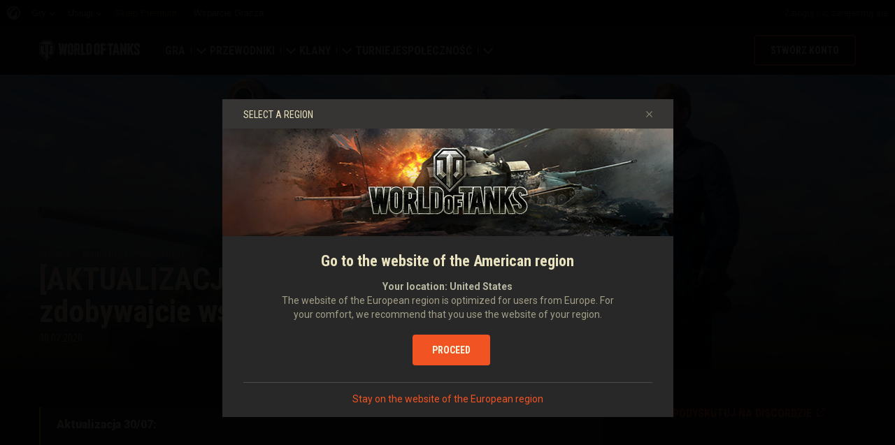

--- FILE ---
content_type: text/html; charset=utf-8
request_url: https://worldoftanks.eu/pl/news/general-news/referral-program-s4/
body_size: 14713
content:
<!DOCTYPE html>
<html lang="pl" data-global-crop-class="global-crop" data-sidebar-mobile-class="crop-mobile" >
<head>
    
<script>window.dataLayer = window.dataLayer || []; window.dataLayer.push({ S_Prod_Name: 'wot', S_Prod_Type: 'portal', S_Prod_Realm: 'eu', S_Prod_Lang: 'pl', S_Prod_Lptype: 'portal' });</script>

    
        
    <script
        type="text/javascript"
        src="https://cdn.cookielaw.org/consent/7ad0a472-e9c4-4620-ab1b-875f1166355f/OtAutoBlock.js"
    ></script>
    <script
        src="https://cdn.cookielaw.org/scripttemplates/otSDKStub.js"
        data-document-language="true"
        data-domain-script="7ad0a472-e9c4-4620-ab1b-875f1166355f"
    ></script>
    
    <script>
        (function() {
            var checkId = setInterval(function() {
                if (showOneTrustSdkButton()) {
                    clearInterval(checkId);
                }
            }, 500);

            function showOneTrustSdkButton() {
                if (!window.OneTrust) {
                    return;
                }
                var onetrustLink = document.querySelector('.js-onetrust-link');
                if (!onetrustLink) {
                    return;
                }
                onetrustLink.classList.remove(onetrustLink.dataset.hiddenClass);
                return true;
            }
        })();
    </script>

    
    
    
    <!-- Google Tag Manager -->
    <script>(function(w,d,s,l,i){w[l]=w[l]||[];w[l].push({'gtm.start':
    new Date().getTime(),event:'gtm.js'});var f=d.getElementsByTagName(s)[0],
    j=d.createElement(s),dl=l!='dataLayer'?'&l='+l:'';j.async=true;j.src=
    'https://www.googletagmanager.com/gtm.js?id='+i+dl;f.parentNode.insertBefore(j,f);
    })(window,document,'script','dataLayer','GTM-58QVDL8');</script>
    <!-- End Google Tag Manager -->
    
    <!-- Google Tag Manager -->
    <script>(function(w,d,s,l,i){w[l]=w[l]||[];w[l].push({'gtm.start':
    new Date().getTime(),event:'gtm.js'});var f=d.getElementsByTagName(s)[0],
    j=d.createElement(s),dl=l!='dataLayer'?'&l='+l:'';j.async=true;j.src=
    'https://www.googletagmanager.com/gtm.js?id='+i+dl;f.parentNode.insertBefore(j,f);
    })(window,document,'script','dataLayer','GTM-5WXX');</script>
    <!-- End Google Tag Manager -->
    

    
    <meta http-equiv="Content-type" content="text/html; charset=utf-8" />
    <meta http-equiv="X-UA-Compatible" content="IE=edge" />
    <title>Rekrutujcie znajomych i zdobywajcie wspaniałe czołgi premium!</title>
        <!--[if IE]>
            <script type="text/javascript">
                window.location = '/pl/old-browsers/';
            </script>
        -->
        <script type="text/javascript">
            if (window.document.documentMode) {
                window.location = '/pl/old-browsers/';
            }
        </script>
    <link rel="icon" type="image/png" href="//eu-wotp.wgcdn.co/static/6.13.1_5ba0d8/wotp_static/img/core/frontend/scss/common/img/favicon-16x16.png" sizes="16x16">
    <link rel="icon" type="image/png" href="//eu-wotp.wgcdn.co/static/6.13.1_5ba0d8/wotp_static/img/core/frontend/scss/common/img/favicon-32x32.png" sizes="32x32">
    <link rel="icon" type="image/png" href="//eu-wotp.wgcdn.co/static/6.13.1_5ba0d8/wotp_static/img/core/frontend/scss/common/img/favicon-96x96.png" sizes="96x96">
    <link rel="icon" type="image/png" href="//eu-wotp.wgcdn.co/static/6.13.1_5ba0d8/wotp_static/img/core/frontend/scss/common/img/favicon-192x192.png" sizes="192x192">
    <link rel="apple-touch-icon" sizes="60x60" href="//eu-wotp.wgcdn.co/static/6.13.1_5ba0d8/wotp_static/img/core/frontend/scss/common/img/apple-touch-icon-60x60.png">
    <link rel="apple-touch-icon" sizes="120x120" href="//eu-wotp.wgcdn.co/static/6.13.1_5ba0d8/wotp_static/img/core/frontend/scss/common/img/apple-touch-icon-120x120.png">
    <link rel="apple-touch-icon" sizes="180x180" href="//eu-wotp.wgcdn.co/static/6.13.1_5ba0d8/wotp_static/img/core/frontend/scss/common/img/apple-touch-icon-180x180.png">
    <link rel="mask-icon" href="//eu-wotp.wgcdn.co/static/6.13.1_5ba0d8/wotp_static/img/core/frontend/scss/common/img/safari-pinned-16x16.svg" color="#474747">
    <meta name="theme-color" content="#1c1c1e">

    
        
            

            <script type="application/ld+json">
            {
                "@context": "http://schema.org",
                "@type": "ItemList",
                "itemListElement": [
                    
                        
                            {
                                "@type": "SiteNavigationElement",
                                "position": 1,
                                "name": "Gra",
                                "url": "/pl/game/"
                            },
                        
                    
                        
                            {
                                "@type": "SiteNavigationElement",
                                "position": 2,
                                "name": "Przewodniki",
                                "url": "/pl/content/guide/"
                            },
                        
                    
                        
                            {
                                "@type": "SiteNavigationElement",
                                "position": 3,
                                "name": "Klany",
                                "url": "/pl/clanwars/?link_place=wotp_link_main-menu"
                            },
                        
                    
                        
                            {
                                "@type": "SiteNavigationElement",
                                "position": 4,
                                "name": "Turnieje",
                                "url": "/pl/tournaments/"
                            },
                        
                    
                        
                    
                        
                            {
                                "@type": "SiteNavigationElement",
                                "position": 6,
                                "name": "Społeczność",
                                "url": "/pl/community/"
                            }
                        
                    
                ]
            }
            </script>
        
    

    
        <link rel="sitemap" href="/sitemap.xml">
    

    
    
    <meta name="description" content="Czwarty sezon Programu rekrutacyjnego 2.0 już rozpoczęty." />

    <meta property="og:title" content="[AKTUALIZACJA] Rekrutujcie znajomych i zdobywajcie wspaniałe czołgi premium!"/>
    <meta property="og:description" content="Czwarty sezon Programu rekrutacyjnego 2.0 już rozpoczęty."/>
    <meta property="og:image:url" content="https://eu-wotp.wgcdn.co/dcont/fb/image/referral_615x346.jpg"/>
    <meta name="thumbnail" content="https://eu-wotp.wgcdn.co/dcont/fb/image/referral_615x346.jpg"/>
    <meta property="og:url" content="/pl/news/general-news/referral-program-s4/"/>
    <meta property="og:site_name" content="World of Tanks"/>

    <meta name="twitter:card" content="summary_large_image"/>
    <meta name="twitter:title" content="[AKTUALIZACJA] Rekrutujcie znajomych i zdobywajcie wspaniałe czołgi premium!"/>
    <meta name="twitter:description" content="Czwarty sezon Programu rekrutacyjnego 2.0 już rozpoczęty."/>
    <meta name="twitter:image" content="https://eu-wotp.wgcdn.co/dcont/fb/image/referral_615x346.jpg"/>
    <meta name="twitter:url" content="/pl/news/general-news/referral-program-s4/"/>

    
        <meta content="width=device-width, initial-scale=1.0, maximum-scale=1.0, user-scalable=0" name="viewport">
    
    <meta content="unsafe-url" id="mref" name="referrer" />
    <link rel="canonical" href="https://worldoftanks.eu/pl/news/general-news/referral-program-s4/" />

    
    
    

    

    
        
    
    
    
        
            <link href="https://fonts.googleapis.com/css?family=Roboto+Condensed:400,700%7CRoboto:400,700,900&amp;subset=cyrillic,cyrillic-ext,greek,greek-ext,latin-ext,vietnamese" rel="stylesheet">
        

        <link rel="stylesheet" type="text/css" href="//eu-wotp.wgcdn.co/static/6.13.1_5ba0d8/wotp_static/css/main.css" media="screen" id="screenview" />

        
    
    <link rel="stylesheet" type="text/css" href="//eu-wotp.wgcdn.co/static/6.13.1_5ba0d8/wotp_static/css/page-preview.css" />


    <script>
        WG = window.WG || {};
        WG.vars = WG.vars || {};
    </script>
    
    <script>
            WG.vars.COMMON_MENU_ENABLED = true;
            WG.vars.COMMON_MENU_LOADER_TIMEOUT = 3000;
            WG.vars.COMMON_MENU_COOKIE_PATH = '/';
            WG.vars.COMMON_MENU_COOKIE_PREFIX = 'cm.options.';
    </script>
    <script async charset="utf-8" type="text/javascript" id="common_menu_loader" src="//cdn-cm.wgcdn.co/loader.min.js"
        data-service="ptl"
	data-project="wot"
	data-realm="eu"
	data-language="pl"
	data-backend_url="//cm-eu.wargaming.net"
	data-token_url="/commonmenu/token/"
	data-login_url="/auth/oid/new/"
	data-logout_url="/"
	data-registration_url="/"
	data-incomplete_profile_url="https://eu.wargaming.net/personal/"
	data-content_layout_max_width="1440"
	data-user_id=""
	data-user_name=""
    ></script>
    

    <script>
    window.Settings = window.Settings || {};
    window.Settings.SITE_PATH = "/";

    wgsdk = window.wgsdk || {};
    wgsdk.vars = wgsdk.vars || {};

    wgsdk.vars.ACCOUNT_AJAX_INFO_URL = "/ajax_info/";
    wgsdk.vars.ACCOUNT_INFO_COOKIE_NAME = 'WGAI';
    wgsdk.vars.CURRENT_REQUEST_LANGUAGE = 'pl';
    wgsdk.vars.CURRENT_REALM = 'eu';

    wgsdk.vars.DATE_DELIMITER = ".";
    wgsdk.vars.DATE_FORMAT = "dmY";
    wgsdk.vars.TIME_DELIMITER = ":";
    wgsdk.vars.THOUSAND_SEPARATOR = " ";
    wgsdk.vars.JS_TRUSTED_ROOTS = [];

    wgsdk.vars.AUTH_CONFIRMATION_URL = "/auth/oid/confirm/";



wgsdk.vars.WGCC_FE_URL = 'https://eu.wargaming.net/clans/';
wgsdk.vars.WGCC_FE_CLAN_URL = 'https://eu.wargaming.net/clans/wot/clan_id/?utm_campaign=wot-portal&utm_medium=link&utm_source=main-menu';


    wgsdk.vars.CLANWARS_SECOND_GLOBALMAP_INTERGATION_ENABLED = true;

</script>


    <script src="//eu-wotp.wgcdn.co/static/6.13.1_5ba0d8/portal/js/plugins/jquery/jquery-2.2.4.min.js"></script>
    <script src="//eu-wotp.wgcdn.co/static/6.13.1_5ba0d8/portal/js/plugins/lodash/lodash.min.js"></script>
    <script src="//eu-wotp.wgcdn.co/static/6.13.1_5ba0d8/portal/js/plugins/uri/URI.min.js"></script>
    <script src="//eu-wotp.wgcdn.co/static/6.13.1_5ba0d8/portal/js/plugins/amplify/amplify.core.min.js"></script>
    <script src="//eu-wotp.wgcdn.co/static/6.13.1_5ba0d8/portal/js/plugins/amplify/amplify.store.min.js"></script>


<script src="//eu-wotp.wgcdn.co/static/6.13.1_5ba0d8/portal/js/plugins/jquery/jquery.cookie.js"></script>

<script src="//eu-wotp.wgcdn.co/static/6.13.1_5ba0d8//portal/i18n/pl.js"></script>
<script src="//eu-wotp.wgcdn.co/static/6.13.1_5ba0d8/wgportalsdk/js/i18n_resources.js"></script>

<script src="//eu-wotp.wgcdn.co/static/6.13.1_5ba0d8/portal/js/wgsdk.js"></script>
<script src="//eu-wotp.wgcdn.co/static/6.13.1_5ba0d8/portal/js/wgsdk.time.js"></script>
<script src="//eu-wotp.wgcdn.co/static/6.13.1_5ba0d8/portal/js/resolution_manager.js"></script>
<script src="//eu-wotp.wgcdn.co/static/6.13.1_5ba0d8/portal/js/crop_manager.js"></script>
<script src="//eu-wotp.wgcdn.co/static/6.13.1_5ba0d8/portal/js/page_wrapper_manager.js"></script>
<script src="//eu-wotp.wgcdn.co/static/6.13.1_5ba0d8/portal/js/helper.js"></script>
<script src="//eu-wotp.wgcdn.co/static/6.13.1_5ba0d8/portal/js/platform_manager.js"></script>
<script src="//eu-wotp.wgcdn.co/static/6.13.1_5ba0d8/menubuilder/main_menu.js"></script>

<script src="//eu-wotp.wgcdn.co/static/6.13.1_5ba0d8/portal/js/wgsdk.forms.js"></script>



<script src="//eu-wotp.wgcdn.co/static/6.13.1_5ba0d8/portal/js/wgsdk.account_info.js"></script>


    <script type="text/javascript" src="//eu-wotp.wgcdn.co/static/6.13.1_5ba0d8/csrf/js/csrf.js"></script>



    <script type="text/javascript">
        $(function() {
            csrf.init({
                COOKIE_NAME: "csrftoken",
                COOKIE_URL: "/set_csrf_cookie/"
            });

            window.Settings = window.Settings || {};
            window.Settings.CSRF_TOKEN = csrf.token;
        })
    </script>

<script src="//eu-wotp.wgcdn.co/static/6.13.1_5ba0d8/portal/js/plugins/porthole/porthole.min.js"></script>
<script src="//eu-wotp.wgcdn.co/static/6.13.1_5ba0d8/jsbase/js/scripts.js"></script>

<script>
        window.Settings.HOME_URL = "/pl/";
    </script>
<script type="text/javascript">
(function(window) {
    window.Settings = window.Settings || {};
    window.Settings.AuthenticationSSO = {"isAuthenticated": 0, "attemptImmediateCookie": {"name": "ptl_auth_sso_attempt_immediate", "path": "/", "domain": ".worldoftanks.eu", "samesite": "none", "secure": true}, "checkIsAuthenticated": false, "signinJsonpCallbackParameter": "callback", "signinJsonpUrl": "https://eu.wargaming.net/id/sso/signin/jsonp/", "signinMode": "notification"};
})(window);
</script>
<script type="text/javascript">
(function(window) {
    window.Settings = window.Settings || {};
    window.Settings.AuthenticationBase = {
        'ErrorCodeUnauthorized': 401
    };
})(window);
</script>
<script type="text/javascript">
(function(window) {
    window.Settings = window.Settings || {};
    window.Settings.AuthenticationOID = {"LogoutUrl": "/auth/notify/signout/", "LogoutErrorRedirectUrl": "/pl/", "OpenIdVerifyUrl": "https://worldoftanks.eu/auth/oid/verify/", "OpenIdVerifyImmediateUrl": "https://worldoftanks.eu/auth/oid/verify/immediate/", "OpenIdProcessStatusUrlTemplate": "/auth/oid/process/status/<%= token %>/", "OpenIdProcessTokenQueryParameter": "openid_process_token", "OpenIdTrustRootUseCurrentHost": false};
})(window);
</script>
<script type="text/javascript" charset="utf-8" src="//eu-wotp.wgcdn.co/static/6.13.1_5ba0d8/authenticationoid/js/openid.js"></script>



    
        
            
    
    <script src="//eu-wotp.wgcdn.co/static/6.13.1_5ba0d8/portal/js/geoip/region_widget.js"></script>
    



    
    <script>
        $(function(){
            var botPattern = '(Googlebot|Bingbot|DuckDuckBot|Baiduspider|YandexBot|facebot|ia_archiver|Google Page Speed Insights|crawler|spider|robot|facebookexternalhit|heritrix)',
                regExp = new RegExp(botPattern, 'i');

            if (navigator && !regExp.test(navigator.userAgent)) {
                new RegionWidget('challenge', '/geoip/region_widget/', 'popup');
            }
        });
    </script>
    


        
    

    
        <script>
    var PENDING_OPERATION_JAVASCRIPT_TIMEOUT = 15,
        IFRAME_PROXY = 'https://worldoftanks.eu/utils/ssl_proxy/';
</script>

<script src="//eu-wotp.wgcdn.co/static/6.13.1_5ba0d8/portal/js/plugins/modernizr/modernizr.js"></script>

<script src="//eu-wotp.wgcdn.co/static/6.13.1_5ba0d8/portal/js/plugins/jquery/jquery.mousewheel.js"> </script>


<script src="//eu-wotp.wgcdn.co/static/6.13.1_5ba0d8/common/wot_hl_common.js"></script>

<script src="//eu-wotp.wgcdn.co/static/6.13.1_5ba0d8/common/tooltips.js"></script>

<script src="//eu-wotp.wgcdn.co/static/6.13.1_5ba0d8/common/wg_bg_parallax.js"></script>

<script src="//eu-wotp.wgcdn.co/static/6.13.1_5ba0d8/portal/js/init_cookie_referrer.js"></script>
<script src="//eu-wotp.wgcdn.co/static/6.13.1_5ba0d8/portal/js/plugins/iscroll/iscroll.min.js"></script>




        
    

    

    
        <script type="text/javascript">
            var NEWBIE_LIFETIME_COOKIE_NAME = 'newbie_lifetime',
                NEWBIE_SESSION_COOKIE_NAME = 'newbie_session',
                NEWBIE_LIFETIME_COOKIE_EXPIRATION_PERIOD = 1000,
                VETERAN_COOKIE_NAME = 'uvt',
                VETERAN_COOKIE_EXPIRATION_PERIOD = 365;
        </script>
        <script type="text/javascript" src="//eu-wotp.wgcdn.co/static/6.13.1_5ba0d8/portal/js/user_recognition.js"></script>
    
    

    
    
        
        
        
        
        

        <script type="application/ld+json">
            {
                "@context": "http://schema.org",
                "@type": "Article",
                "mainEntityOfPage": {
                    "@type": "WebPage",
                    "@id": "https://worldoftanks.eu/pl/news/general\u002Dnews/referral\u002Dprogram\u002Ds4/"
                },
                "headline": "[AKTUALIZACJA] Rekrutujcie znajomych i zdobywajcie wspaniałe czołgi premium!",
                "image": {
                    "@type": "ImageObject",
                    "url": "https://eu\u002Dwotp.wgcdn.co/dcont/fb/image/referral_615x346.jpg",
                    "width": "1022",
                    "height": "360"
                },
                "datePublished": "2020-07-30T08:30:00Z",
                "author": {
                    "@type": "Organization",
                    "name": "Wargaming.NET"
                },
                "publisher": {
                    "@type": "Organization",
                    "name": "Wargaming.NET",
                    "logo": {
                        "@type": "ImageObject",
                        "url": "//eu\u002Dwotp.wgcdn.co/static/6.13.1_5ba0d8/wotp_static/img/core/frontend/scss/common/blocks/footer/img/logo.svg",
                        "width": "202",
                        "height": "108"
                    }
                },
                "description": "Czwarty sezon Programu rekrutacyjnego 2.0 już rozpoczęty."
            }
        </script>
        <script type="application/ld+json">
            
            
    {
        "@context": "https://schema.org",
        "@type": "BreadcrumbList",
        "itemListElement":
            [
                {
                    "@type": "ListItem",
                    "position": 1,
                    "item":
                        {
                            "@id": "https://worldoftanks.eu/pl/",
                            "name": "Główna"
                        }
                }
                
                    ,
                    
                        {
                            "@type": "ListItem",
                            "position": 2,
                            "item":
                                {
                                    "@id": "https://worldoftanks.eu/pl/news/",
                                    "name": "Wiadomości"
                                }
                        }, 
                    
                        {
                            "@type": "ListItem",
                            "position": 3,
                            "item":
                                {
                                    "@id": "https://worldoftanks.eu/pl/news/general\u002Dnews/",
                                    "name": "Wiadomości"
                                }
                        }
                    
                
            ]
    }

        </script>
    

</head>

   
    <body class="reg-EUR lang-pl" data-popup-visible="crop" data-sidebar-mobile-class="crop-mobile" data-overlay-show-class="overlay__show">

    
    
    <!-- Google Tag Manager (noscript) -->
    <noscript><iframe src="https://www.googletagmanager.com/ns.html?id=GTM-58QVDL8&S_Prod_Name=wot&S_Prod_Type=portal&S_Prod_Realm=eu&S_Prod_Lang=pl&S_Prod_Lptype=portal"
    height="0" width="0" style="display:none;visibility:hidden"></iframe></noscript>
    <!-- End Google Tag Manager (noscript) -->
    
    <!-- Google Tag Manager (noscript) -->
    <noscript><iframe src="https://www.googletagmanager.com/ns.html?id=GTM-5WXX&S_Prod_Name=wot&S_Prod_Type=portal&S_Prod_Realm=eu&S_Prod_Lang=pl&S_Prod_Lptype=portal"
    height="0" width="0" style="display:none;visibility:hidden"></iframe></noscript>
    <!-- End Google Tag Manager (noscript) -->
    


    

    

<div class="page-wrapper js-page-wrapper  " data-popup-mobile-hidden="page-wrapper__hidden">
    <div class="page-wrapper_inner">
        
        
            <div class="sparkles "></div>
        
        <div class="menus-wrapper">
            
                <div class="cm-holder js-commonmenu-holder" data-nosnippet>
                    
                        <!-- common_menu: start -->
<div id="common_menu">
    <noscript>
        <div id="common_menu_frame_wrap">
            <iframe id="common_menu_frame" src="//cm-eu.wargaming.net/frame?service=ptl&project=wot&realm=eu&language=pl&backend_url=%2F%2Fcm-eu.wargaming.net&token_url=%2Fcommonmenu%2Ftoken%2F&login_url=%2Fauth%2Foid%2Fnew%2F&logout_url=%2F&registration_url=%2F&incomplete_profile_url=https%3A%2F%2Feu.wargaming.net%2Fpersonal%2F&content_layout_max_width=1440"></iframe>
        </div>
    </noscript>
</div>
<!-- common_menu: end -->


<script type="text/javascript" content="utf-8">
    if (WG.vars.COMMON_MENU_ENABLED && WG.CommonMenu) {
        WG.CommonMenu.trigger('holder_ready');
    }
</script>
    <div id="js-common-menu-fallback" class="commonmenu-fallback" data-visible-class="commonmenu-fallback__visible">
        

<script>
wgsdk.vars.DEFAULT_LANGUAGE = 'en';
wgsdk.vars.ALL_LANGUAGES = {"ru": "\u0420\u0443\u0441\u0441\u043a\u0438\u0439", "en": "English", "pl": "Polski", "de": "Deutsch", "fr": "Fran\u00e7ais", "es": "Espa\u00f1ol", "it": "Italiano", "tr": "T\u00fcrk\u00e7e", "cs": "\u010ce\u0161tina", "hu": "Magyar", "pt-br": "Portugu\u00eas", "vi": "Ti\u1ebfng Vi\u1ec7t", "zh-sg": "\u7b80\u4f53\u4e2d\u6587\uff08\u65b0\u52a0\u5761)", "zh-cn": "\u4e2d\u6587", "th": "\u0e44\u0e17\u0e22", "zh-tw": "\u7e41\u9ad4\u4e2d\u6587", "ja": "\u65e5\u672c\u8a9e", "ko": "\ud55c\uad6d\uc5b4", "es-ar": "Espa\u00f1ol \u2014 Am\u00e9rica Latina", "uk": "\u0423\u043a\u0440\u0430\u0457\u043d\u0441\u044c\u043a\u0430"};
wgsdk.vars.FRONTEND_LANGUAGES = {"en": "English", "pl": "Polski", "de": "Deutsch", "fr": "Fran\u00e7ais", "es": "Espa\u00f1ol", "it": "Italiano", "tr": "T\u00fcrk\u00e7e", "cs": "\u010ce\u0161tina", "hu": "Magyar", "uk": "\u0423\u043a\u0440\u0430\u0457\u043d\u0441\u044c\u043a\u0430", "ru": "\u0420\u0443\u0441\u0441\u043a\u0438\u0439"};

wgsdk.vars.LANG_NAME_KEY = 'LANG_NAME_KEY';
wgsdk.vars.LANG_CODE_KEY = 'LANG-CODE-KEY';
wgsdk.vars.SPA_ID_KEY = '123456';
wgsdk.vars.NICKNAME_KEY = 'NICKNAME_KEY';
wgsdk.vars.LANG_COOKIE_NAME = 'hllang';


</script>


<script>


wgsdk.vars.REGISTRATION_URL = 'http://cpm.wargaming.net/7hbx4i30/?pub_id=cmenu_';


</script>


<ul class="commonmenu-fallback_list" id="js-sdk_top_right_menu">

    

    


    <li id="js-auth-wrapper" style="display:none">
        <span class="commonmenu-fallback_text js-common-menu-fallback-error" style="display: none;">Nie udało się zalogować.</span>
        <div class="commonmenu-fallback_loader js-common-menu-fallback-loader" style="display: none;"></div>

        <span class="commonmenu-fallback_text">
            <a class="js-auth-openid-link commonmenu-fallback_link" data-next-url="/pl/news/general-news/referral-program-s4/" href="/auth/oid/new/?next=/pl/news/general-news/referral-program-s4/">
            <span>Wejdź</span>
            </a>

            <span class="js-registration_url" style="display: none">
                lub <a href="" class="js-referer js-common-menu-fallback-register commonmenu-fallback_link" >stwórz konto</a>
            </span>
        </span>

    </li>

    <li id="js-auth-wrapper-nickname" style="display:none">

        <span class="commonmenu-fallback_text">

            
            <a class="js-my_profile_link js-my_profile_nickname commonmenu-fallback_link" href="/pl/community/accounts/show/me/" data-full_link="/pl/community/accounts/123456-NICKNAME_KEY/">
                Mój profil
            </a>
            

        </span>
        <span class="commonmenu-fallback_text">
            <a href="#" class="js-auth-logout-link commonmenu-fallback_link" data-return-to="https://worldoftanks.eu/pl/news/general-news/referral-program-s4/">Wyloguj się</a>
        </span>

    </li>
</ul>
    </div>
                    
                </div>
                <script type="text/javascript" src="//eu-wotp.wgcdn.co/static/6.13.1_5ba0d8/portal/js/menu_loader.js"></script>
            
            
                <nav class="nav">
    <a class="nav_item nav_item__wot" href="/">World of Tanks</a>
    
        <a class="nav_item nav_item__menu js-mobile-mainmenu-link" href="#">Menu</a>
    
</nav>


<div class="nav-wrapper  js-mainmenu-wrapper"
     data-mobile-menu-opened-class="nav-wrapper__open"
     data-mobile-menu-crop-class="mobile-menu-crop"
     data-scroll-bottom-class="nav-wrapper__bottom"
     data-scroll-bottom-initial-class="nav-wrapper__bottom-initial"
     data-scroll-top-class="nav-wrapper__top"
     data-scroll-top-initial-class="nav-wrapper__top-initial">

    <div class="nav-wrapper_holder js-nav-wrapper-holder" data-just-closed-class="nav-wrapper_holder__just-closed">
        <ul class="nav-submenu">
            <li class="js-mainmenu-item nav-submenu_item nav-submenu_item__wot" data-opened-class="nav-submenu_item__open">
                <a class="nav-submenu_link ga4_main-menu" href="/"></a>
                <div class="nav-submenu_close js-mobile-mainmenu-close-link">Zamknij</div>
            </li>
            
                
                <li class="js-mainmenu-item nav-submenu_item nav-submenu_item__active  " data-opened-class="nav-submenu_item__open">
                    
                        <div class="nav-submenu_link-wrapper js-mainmenu-arrow">
                            <a href="/pl/game/" class="nav-submenu_link js-mainmenu-link ga4_main-menu">Gra</a>
                            <div class="nav-submenu_delimer"></div>
                            <div class="nav-submenu_arrow"></div>
                        </div>
                        <div class="nav-detail">
                            <ul class="nav-detail_list">
                                
                                    <li class="nav-detail_item ">
                                        <a  class="nav-detail_link js-portal-menu-link-text ga4_main-menu" href="/pl/game/download/">Pobierz teraz</a>
                                    </li>
                                
                                    <li class="nav-detail_item ">
                                        <a  class="nav-detail_link js-portal-menu-link-text ga4_main-menu" href="https://eu.wargaming.net/shop/redeem/?utm_content=bonus-code&amp;link_place=wotp_link_main-menu">Odbierz kody bonusowe</a>
                                    </li>
                                
                                    <li class="nav-detail_item  nav-detail_item__active">
                                        <a  class="nav-detail_link js-portal-menu-link-text ga4_main-menu" href="/pl/news/">Wiadomości</a>
                                    </li>
                                
                                    <li class="nav-detail_item ">
                                        <a  class="nav-detail_link js-portal-menu-link-text ga4_main-menu" href="/pl/ratings/">Rankingi</a>
                                    </li>
                                
                                    <li class="nav-detail_item ">
                                        <a  class="nav-detail_link js-portal-menu-link-text ga4_main-menu" href="/pl/content/docs/release_notes/">Aktualizacje</a>
                                    </li>
                                
                                    <li class="nav-detail_item ">
                                        <a  class="nav-detail_link js-portal-menu-link-text ga4_main-menu" href="/pl/tankopedia/">Czołgopedia</a>
                                    </li>
                                
                                    <li class="nav-detail_item ">
                                        <a  class="nav-detail_link js-portal-menu-link-text ga4_main-menu" href="/pl/content/music/">Muzyka</a>
                                    </li>
                                
                            </ul>
                        </div>
                    
                </li>
                
            
                
                <li class="js-mainmenu-item nav-submenu_item   " data-opened-class="nav-submenu_item__open">
                    
                        <div class="nav-submenu_link-wrapper js-mainmenu-arrow">
                            <a href="/pl/content/guide/" class="nav-submenu_link js-mainmenu-link ga4_main-menu">Przewodniki</a>
                            <div class="nav-submenu_delimer"></div>
                            <div class="nav-submenu_arrow"></div>
                        </div>
                        <div class="nav-detail">
                            <ul class="nav-detail_list">
                                
                                    <li class="nav-detail_item ">
                                        <a  class="nav-detail_link js-portal-menu-link-text ga4_main-menu" href="/pl/content/guide/newcomers-guide/">Przewodnik nowicjusza</a>
                                    </li>
                                
                                    <li class="nav-detail_item ">
                                        <a  class="nav-detail_link js-portal-menu-link-text ga4_main-menu" href="/pl/content/guide/general/">Przewodnik ogólny</a>
                                    </li>
                                
                                    <li class="nav-detail_item ">
                                        <a  class="nav-detail_link js-portal-menu-link-text ga4_main-menu" href="/pl/content/guide/wot_economy/">Ekonomia gry</a>
                                    </li>
                                
                                    <li class="nav-detail_item ">
                                        <a  class="nav-detail_link js-portal-menu-link-text ga4_main-menu" href="/pl/content/guide/account_security/">Zabezpieczenie konta</a>
                                    </li>
                                
                                    <li class="nav-detail_item ">
                                        <a  class="nav-detail_link js-portal-menu-link-text ga4_main-menu" href="/pl/content/guide/general/achievements/">Osiągnięcia</a>
                                    </li>
                                
                                    <li class="nav-detail_item ">
                                        <a  class="nav-detail_link js-portal-menu-link-text ga4_main-menu" href="/pl/content/guide/fair_play/">Zasady fair play</a>
                                    </li>
                                
                                    <li class="nav-detail_item ">
                                        <a  class="nav-detail_link js-portal-menu-link-text ga4_main-menu" href="/pl/content/guide/general/wgc_guide/">Wargaming.net Game Center</a>
                                    </li>
                                
                                    <li class="nav-detail_item ">
                                        <a  class="nav-detail_link js-portal-menu-link-text ga4_main-menu" href="/pl/content/guide/twitch-drops/">Przewodnik po Twitch Drops</a>
                                    </li>
                                
                            </ul>
                        </div>
                    
                </li>
                
            
                
                <li class="js-mainmenu-item nav-submenu_item   " data-opened-class="nav-submenu_item__open">
                    
                        <div class="nav-submenu_link-wrapper js-mainmenu-arrow">
                            <a href="/pl/clanwars/?link_place=wotp_link_main-menu" class="nav-submenu_link js-mainmenu-link ga4_main-menu">Klany</a>
                            <div class="nav-submenu_delimer"></div>
                            <div class="nav-submenu_arrow"></div>
                        </div>
                        <div class="nav-detail">
                            <ul class="nav-detail_list">
                                
                                    <li class="nav-detail_item ">
                                        <a  class="nav-detail_link js-portal-menu-link-text ga4_main-menu" href="/pl/clanwars/strongholds/">Twierdza</a>
                                    </li>
                                
                                    <li class="nav-detail_item ">
                                        <a  target="_blank" rel="noopener"  class="nav-detail_link js-portal-menu-link-text ga4_main-menu" href="https://eu.wargaming.net/globalmap/?link_place=wotp_link_main-menu">Mapa globalna</a>
                                    </li>
                                
                                    <li class="nav-detail_item ">
                                        <a  target="_blank" rel="noopener"  class="nav-detail_link js-portal-menu-link-text ga4_main-menu" href="https://eu.wargaming.net/clans/wot/leaderboards/?link_place=wotp_link_main-menu">Klasyfikacja klanów</a>
                                    </li>
                                
                                    <li class="nav-detail_item nav-detail_item__hidden js-portal-menu-clans-index-link">
                                        <a  target="_blank" rel="noopener"  class="nav-detail_link js-portal-menu-link-text ga4_main-menu" href="https://eu.wargaming.net/clans/wot/?link_place=wotp_link_main-menu">Portal klanowy</a>
                                    </li>
                                
                                    <li class="nav-detail_item nav-detail_item__hidden js-portal-menu-clan-link">
                                        <a  target="_blank" rel="noopener"  class="nav-detail_link js-portal-menu-link-text ga4_main-menu" href="https://eu.wargaming.net/clans/wot/clan_id/?link_place=wotp_link_main-menu">Mój klan</a>
                                    </li>
                                
                            </ul>
                        </div>
                    
                </li>
                
            
                
                <li class="js-mainmenu-item nav-submenu_item   " data-opened-class="nav-submenu_item__open">
                    
                        <a
                            
                            href="/pl/tournaments/"
                            class="nav-submenu_link ga4_main-menu">
                            Turnieje
                        </a>
                    
                </li>
                
            
                
            
                
                <li class="js-mainmenu-item nav-submenu_item   " data-opened-class="nav-submenu_item__open">
                    
                        <div class="nav-submenu_link-wrapper js-mainmenu-arrow">
                            <a href="/pl/community/" class="nav-submenu_link js-mainmenu-link ga4_main-menu">Społeczność</a>
                            <div class="nav-submenu_delimer"></div>
                            <div class="nav-submenu_arrow"></div>
                        </div>
                        <div class="nav-detail">
                            <ul class="nav-detail_list">
                                
                                    <li class="nav-detail_item ">
                                        <a  class="nav-detail_link js-portal-menu-link-text ga4_main-menu" href="/pl/community/accounts/show/me/">Mój profil</a>
                                    </li>
                                
                                    <li class="nav-detail_item ">
                                        <a  class="nav-detail_link js-portal-menu-link-text ga4_main-menu" href="/pl/community/accounts/">Wyszukaj graczy</a>
                                    </li>
                                
                                    <li class="nav-detail_item ">
                                        <a  class="nav-detail_link js-portal-menu-link-text ga4_main-menu" href="/content/docs/referral-program-regulations/">Zwerbuj znajomego</a>
                                    </li>
                                
                                    <li class="nav-detail_item ">
                                        <a  target="_blank" rel="noopener"  class="nav-detail_link js-portal-menu-link-text ga4_main-menu" href="https://discord.gg/world-of-tanks">Discord</a>
                                    </li>
                                
                                    <li class="nav-detail_item ">
                                        <a  target="_blank" rel="noopener"  class="nav-detail_link js-portal-menu-link-text ga4_main-menu" href="https://wgmods.net/?link_place=wotp_link_main-menu">Centrum modów</a>
                                    </li>
                                
                                    <li class="nav-detail_item ">
                                        <a  class="nav-detail_link js-portal-menu-link-text ga4_main-menu" href="/pl/media/">Media</a>
                                    </li>
                                
                            </ul>
                        </div>
                    
                </li>
                
            
        </ul>
        <div class="nav-wrapper_side-container">
            
                
                    <div class="nav-wrapper_buttons js-menu-side-button" data-hidden-class="nav-wrapper_buttons__hidden">
                        
                            
                                <div class="nav-wrapper_side-button js-menu-side-button-wrapper-desktop" style="display: flex;">
                                    <a class="big-button big-button__small big-button__secondary js-referer js-menu-side-button-register ga4_main-menu" href="http://red.wargaming.net/7hbx4i30/" data-secondary-class="big-button__secondary">
                                        <span class="big-button_text">Stwórz konto</span>
                                    </a>
                                </div>
                            
                            
                                <div class="nav-wrapper_side-button js-menu-side-button-wrapper-mobile">
                                    <a class="big-button big-button__small big-button__secondary js-referer js-menu-side-button-register ga4_main-menu" href="http://red.wargaming.net/7hbx4i30/">
                                        <span class="big-button_text">Stwórz konto</span>
                                    </a>
                                </div>
                            
                        
                    </div>
                
            
        </div>
    </div>
</div>
            
        </div>

        <div class="content-wrapper  ">
            
            
                
    
    
                

    <script src="//eu-wotp.wgcdn.co/static/6.13.1_5ba0d8/portal/js/plugins/knockout-3.4.2.js"></script>
    <script src="//eu-wotp.wgcdn.co/static/6.13.1_5ba0d8/portal/js/plugins/spin/spin2.js"></script>
    <script src="//eu-wotp.wgcdn.co/static/6.13.1_5ba0d8/portal/js/wg_ko_bindings.js"></script>
    <script src="//eu-wotp.wgcdn.co/static/6.13.1_5ba0d8/portal/js/plugins/hammer/hammer.min.js"></script>

    <script src="//eu-wotp.wgcdn.co/static/6.13.1_5ba0d8/portal/js/plugins/portal_article_updates_storage/portal_article_updates_storage.js"></script>
    <script src="//eu-wotp.wgcdn.co/static/6.13.1_5ba0d8/related_content/js/related.ko.js"></script>
    <script src="//eu-wotp.wgcdn.co/static/6.13.1_5ba0d8/related_content/js/related_with_updates.ko.js"></script>

    <script type="text/javascript">
        var PORTALNEWS_PREVNEXT_URL = '/pl/news/prevnext/32888/';
    </script>

                
                

    

    
        
        <header class="header header__no-content header__no-bottom-indent js-header">
            <div class="header_parallax-wrapper js-parallax-container">
                <span class="header_background js-parallax" style="background-image: url('//eu-wotp.wgcdn.co/dcont/fb/image/referral_1920x900.jpg');"></span>
                <span class="header_overlay js-parallax-overlay"></span>
            </div>
            <div class="event-wrapper event-wrapper__indent-left">
                <div class="event-wrapper_inner event-wrapper_inner__indent-left">
                    
    <ul class="breadcrumbs">
    <li class="breadcrumbs_item">
        <a class="breadcrumbs_link" href="/pl/">Główna</a>
    </li>
    <li class="breadcrumbs_item">
        <a class="breadcrumbs_link" href="/pl/news/">Wiadomości</a>
    </li>
    <li class="breadcrumbs_item">
        <a class="breadcrumbs_link" href="/pl/news/general-news/">Wiadomości</a>
    </li>
</ul>

                    
    <div class="header-inner">
        <h1 class="header-inner_title">[AKTUALIZACJA] Rekrutujcie znajomych i zdobywajcie wspaniałe czołgi premium!</h1>
        <time class="header-inner_date js-relative-datetime-hm-format" data-timestamp="1596097800.0" datetime="2020-07-30 08:30:00">&nbsp;</time>
    </div>

                </div>
            </div>
        </header>
    

    <div class="article-box  js-article-box">
        <div class="article-box_wrapper">
            <div class="article-box_inner">
                <aside class="sidebar-right js-sidebar-right">
                    <div class="sidebar-right_holder">
                        <div class="sidebar-right_inner sidebar-right_inner__indent-bottom js-sidebar-inner">
                            
                            
    
        <div class="sidebar-right_more">
            <a href="https://discord.gg/S7kSp6Peb5" target="_blank" rel="noopener"
               class="link-more link-more__external">Podyskutuj na Discordzie</a>
        </div>
    

                            
    <div class="js-side-list">
        
    </div>

                        </div>
                    </div>
                </aside>

                <div class="article-box_holder">
                    <article class="article-wrapper js-article">
                        
                            <div class="widget-wrapper">
    
    <div class="user-generated js-user-generated js-ugc-widget-1023394"><div style="padding: 13px 18px 13px 23px; margin-bottom: 20px; border-left: #ff9900 2px solid; background: #282828;">
<p><strong><span style="color: #fffbed;">Aktualizacja 30/07:</span></strong></p>
<p>Mamy dla Was dobre wieści, Dowódcy! Obecny sezon <strong><span style="color: #fffbed;">programu rekrutacyjnego został przedłużony</span></strong> i potrwa <strong><span style="color: #fffbed;">do 26 sierpnia</span></strong>. To stworzy Wam okazję do zebrania większej ilości punktów rekrutacyjnych, zakończenia kampanii rekrutacyjnej oraz zdobycia wybranego czołgu premium w nagrodę.</p>
</div></div>
    <script> 
        (function($, IScroll) {
            var widgetId = '1023394',
                widgetSelector = '.js-ugc-widget-' + widgetId;

            $(widgetSelector + ' table').each(function() {
                var $table = $(this),
                    $wrapper = $('<div>', {'class': 'inline-table js-inline-table-wrapper'});

                if ($table.data('customscrollinitialized')) {
                    return;
                }

                $table.wrapAll($wrapper);

                $wrapper = $table.parent();

                $wrapper.on('dragstart', function(e) {
                    e.preventDefault();
                });

                $wrapper.data('iscroll', new IScroll($wrapper.get(0), {
                    mouseWheel: true,
                    preventDefault: false,
                    eventPassthrough: true,
                    scrollX: true,
                    scrollY: false,
                    scrollbars: 'custom',
                    scrollOnlyByHorizontalMouseWheel: true,
                    mouseWheelPreventDefault: false,
                    resizeScrollbars: true,
                    click: true,
                    interactiveScrollbars: true
                }));

                $table.data('customscrollinitialized', true);
            });

            $(window).one('load', function() {
                $(widgetSelector + ' .js-inline-table-wrapper').each(function() {
                    var iScrollInstance = $(this).data('iscroll');

                    if (iScrollInstance) {
                        iScrollInstance.refresh();
                    }
                });
            });
        })(jQuery, IScroll);
    </script>
</div><div class="widget-wrapper">
    
    <div class="user-generated js-user-generated js-ugc-widget-1023388"><p><span style="color: #f9f5e1;"><strong>Dowódcy! Chcielibyście dostać w swoje ręce wyjątkowo skuteczny pojazd premium lub inne fajne nagrody?</strong></span></p>
<p>Nie przegapcie okazji na zrekrutowanie swoich znajomych podczas nowego sezonu <a href="https://worldoftanks.eu/content/docs/referral-program-regulations/"target="_blank"rel="noopener">Programu rekrutacyjnego 2.0</a>, który rozpoczął się 26 maja i trwać będzie do początku sierpnia. Nagrody to dwa <span style="color: #f9f5e1;"><strong>nowe, nadzwyczajne pojazdy premium</strong></span>, które pozwolą Wam przejąć pole bitwy i zebrać góry kredytów. Sprawdźcie sami.</p>
<ul>
<li>

    

    
    
        
            
        
    

    <a class="content-tank" href="/pl/tankopedia/54097-GB71_AT_15A/" target="_blank" rel="noopener">
        <span class="content-tank_wrapper">
            <img class="content-tank_img" src="//eu-wotp.wgcdn.co/static/6.13.1_5ba0d8/wotp_static/img/core/frontend/scss/common/components/widgets/content-tank/img/uk.png" alt="">
        </span>
        <span class="content-tank_wrapper">
            <span class="content-tank_vehicle content-tank_vehicle__gold-at-spg"></span>
        </span>
        <span class="content-tank_wrapper">
             <span class="content-tank_level content-tank_level__gold">VII</span>
        </span>
        <span class="content-tank_wrapper">
            
                <img class="content-tank_shape" src="//eu-wotp.wgcdn.co/dcont/tankopedia_images/gb71_at_15a/gb71_at_15a_icon.svg">
            
        </span>
        <span class="content-tank_wrapper">
            <span class="content-tank_name content-tank_name__gold">AT 15A</span>
        </span>
        
    </a>
, brytyjski niszczyciel czołgów VII poziomu (nagroda dla rekruta)</li>
<li>

    

    
    
        
            
        
    

    <a class="content-tank" href="/pl/tankopedia/61761-F89_Canon_dassaut_de_105/" target="_blank" rel="noopener">
        <span class="content-tank_wrapper">
            <img class="content-tank_img" src="//eu-wotp.wgcdn.co/static/6.13.1_5ba0d8/wotp_static/img/core/frontend/scss/common/components/widgets/content-tank/img/france.png" alt="">
        </span>
        <span class="content-tank_wrapper">
            <span class="content-tank_vehicle content-tank_vehicle__gold-at-spg"></span>
        </span>
        <span class="content-tank_wrapper">
             <span class="content-tank_level content-tank_level__gold">VIII</span>
        </span>
        <span class="content-tank_wrapper">
            
                <img class="content-tank_shape" src="//eu-wotp.wgcdn.co/dcont/tankopedia_images/f89_canon_dassaut_de_105/f89_canon_dassaut_de_105_icon.svg">
            
        </span>
        <span class="content-tank_wrapper">
            <span class="content-tank_name content-tank_name__gold">AMX Canon d&#39;assaut 105</span>
        </span>
        
    </a>
, francuski niszczyciel czołgów VIII poziomu (nagroda dla dowódcy)</li>
</ul>
<p>Podobnie jak w poprzednich sezonach, możecie zdecydować się na opcję otrzymania równowartości tych czołgów <span style="color: #f9f5e1;"><strong>w kredytach</strong></span>.</p></div>
    <script> 
        (function($, IScroll) {
            var widgetId = '1023388',
                widgetSelector = '.js-ugc-widget-' + widgetId;

            $(widgetSelector + ' table').each(function() {
                var $table = $(this),
                    $wrapper = $('<div>', {'class': 'inline-table js-inline-table-wrapper'});

                if ($table.data('customscrollinitialized')) {
                    return;
                }

                $table.wrapAll($wrapper);

                $wrapper = $table.parent();

                $wrapper.on('dragstart', function(e) {
                    e.preventDefault();
                });

                $wrapper.data('iscroll', new IScroll($wrapper.get(0), {
                    mouseWheel: true,
                    preventDefault: false,
                    eventPassthrough: true,
                    scrollX: true,
                    scrollY: false,
                    scrollbars: 'custom',
                    scrollOnlyByHorizontalMouseWheel: true,
                    mouseWheelPreventDefault: false,
                    resizeScrollbars: true,
                    click: true,
                    interactiveScrollbars: true
                }));

                $table.data('customscrollinitialized', true);
            });

            $(window).one('load', function() {
                $(widgetSelector + ' .js-inline-table-wrapper').each(function() {
                    var iScrollInstance = $(this).data('iscroll');

                    if (iScrollInstance) {
                        iScrollInstance.refresh();
                    }
                });
            });
        })(jQuery, IScroll);
    </script>
</div>



<script>
    var gallery_data_1023392 = {
  "MEDIA_TYPE": {
    "IMAGE": "image",
    "VIDEO_360": "video-360",
    "VIDEO_YOUTUBE": "video-youtube"
  },
  "gallery_id": "1444",
  "gallery_items": [
    {
      "id": 59132,
      "med_popup_src": "//eu-wotp.wgcdn.co/dcont/fb/image/tmb/referral_program_37_1024x.jpg",
      "popup_src": "//eu-wotp.wgcdn.co/dcont/fb/image/referral_program_37.jpg",
      "preview": "//eu-wotp.wgcdn.co/dcont/fb/image/tmb/referral_program_37_103x.jpg",
      "small_popup_src": "//eu-wotp.wgcdn.co/dcont/fb/image/tmb/referral_program_37_800x.jpg",
      "title": "",
      "type": "image"
    },
    {
      "id": 59131,
      "med_popup_src": "//eu-wotp.wgcdn.co/dcont/fb/image/tmb/referral_program_32_1024x.jpg",
      "popup_src": "//eu-wotp.wgcdn.co/dcont/fb/image/referral_program_32.jpg",
      "preview": "//eu-wotp.wgcdn.co/dcont/fb/image/tmb/referral_program_32_103x.jpg",
      "small_popup_src": "//eu-wotp.wgcdn.co/dcont/fb/image/tmb/referral_program_32_800x.jpg",
      "title": "",
      "type": "image"
    },
    {
      "id": 59133,
      "med_popup_src": "//eu-wotp.wgcdn.co/dcont/fb/image/tmb/referral_program_36_1024x.jpg",
      "popup_src": "//eu-wotp.wgcdn.co/dcont/fb/image/referral_program_36.jpg",
      "preview": "//eu-wotp.wgcdn.co/dcont/fb/image/tmb/referral_program_36_103x.jpg",
      "small_popup_src": "//eu-wotp.wgcdn.co/dcont/fb/image/tmb/referral_program_36_800x.jpg",
      "title": "",
      "type": "image"
    },
    {
      "id": 59134,
      "med_popup_src": "//eu-wotp.wgcdn.co/dcont/fb/image/tmb/referral_program_40_1024x.jpg",
      "popup_src": "//eu-wotp.wgcdn.co/dcont/fb/image/referral_program_40.jpg",
      "preview": "//eu-wotp.wgcdn.co/dcont/fb/image/tmb/referral_program_40_103x.jpg",
      "small_popup_src": "//eu-wotp.wgcdn.co/dcont/fb/image/tmb/referral_program_40_800x.jpg",
      "title": "",
      "type": "image"
    },
    {
      "id": 59136,
      "med_popup_src": "//eu-wotp.wgcdn.co/dcont/fb/image/tmb/referral_program_46_1024x.jpg",
      "popup_src": "//eu-wotp.wgcdn.co/dcont/fb/image/referral_program_46.jpg",
      "preview": "//eu-wotp.wgcdn.co/dcont/fb/image/tmb/referral_program_46_103x.jpg",
      "small_popup_src": "//eu-wotp.wgcdn.co/dcont/fb/image/tmb/referral_program_46_800x.jpg",
      "title": "",
      "type": "image"
    },
    {
      "id": 59135,
      "med_popup_src": "//eu-wotp.wgcdn.co/dcont/fb/image/tmb/referral_program_41_1024x.jpg",
      "popup_src": "//eu-wotp.wgcdn.co/dcont/fb/image/referral_program_41.jpg",
      "preview": "//eu-wotp.wgcdn.co/dcont/fb/image/tmb/referral_program_41_103x.jpg",
      "small_popup_src": "//eu-wotp.wgcdn.co/dcont/fb/image/tmb/referral_program_41_800x.jpg",
      "title": "",
      "type": "image"
    },
    {
      "id": 59138,
      "med_popup_src": "//eu-wotp.wgcdn.co/dcont/fb/image/tmb/referral_program_48_1024x.jpg",
      "popup_src": "//eu-wotp.wgcdn.co/dcont/fb/image/referral_program_48.jpg",
      "preview": "//eu-wotp.wgcdn.co/dcont/fb/image/tmb/referral_program_48_103x.jpg",
      "small_popup_src": "//eu-wotp.wgcdn.co/dcont/fb/image/tmb/referral_program_48_800x.jpg",
      "title": "",
      "type": "image"
    },
    {
      "id": 59137,
      "med_popup_src": "//eu-wotp.wgcdn.co/dcont/fb/image/tmb/referral_program_43_1024x.jpg",
      "popup_src": "//eu-wotp.wgcdn.co/dcont/fb/image/referral_program_43.jpg",
      "preview": "//eu-wotp.wgcdn.co/dcont/fb/image/tmb/referral_program_43_103x.jpg",
      "small_popup_src": "//eu-wotp.wgcdn.co/dcont/fb/image/tmb/referral_program_43_800x.jpg",
      "title": "",
      "type": "image"
    },
    {
      "id": 59139,
      "med_popup_src": "//eu-wotp.wgcdn.co/dcont/fb/image/tmb/referral_program_49_1024x.jpg",
      "popup_src": "//eu-wotp.wgcdn.co/dcont/fb/image/referral_program_49.jpg",
      "preview": "//eu-wotp.wgcdn.co/dcont/fb/image/tmb/referral_program_49_103x.jpg",
      "small_popup_src": "//eu-wotp.wgcdn.co/dcont/fb/image/tmb/referral_program_49_800x.jpg",
      "title": "",
      "type": "image"
    },
    {
      "id": 59140,
      "med_popup_src": "//eu-wotp.wgcdn.co/dcont/fb/image/tmb/referral_program_54_1024x.jpg",
      "popup_src": "//eu-wotp.wgcdn.co/dcont/fb/image/referral_program_54.jpg",
      "preview": "//eu-wotp.wgcdn.co/dcont/fb/image/tmb/referral_program_54_103x.jpg",
      "small_popup_src": "//eu-wotp.wgcdn.co/dcont/fb/image/tmb/referral_program_54_800x.jpg",
      "title": "",
      "type": "image"
    },
    {
      "id": 59142,
      "med_popup_src": "//eu-wotp.wgcdn.co/dcont/fb/image/tmb/referral_program_50_1024x.jpg",
      "popup_src": "//eu-wotp.wgcdn.co/dcont/fb/image/referral_program_50.jpg",
      "preview": "//eu-wotp.wgcdn.co/dcont/fb/image/tmb/referral_program_50_103x.jpg",
      "small_popup_src": "//eu-wotp.wgcdn.co/dcont/fb/image/tmb/referral_program_50_800x.jpg",
      "title": "",
      "type": "image"
    },
    {
      "id": 59141,
      "med_popup_src": "//eu-wotp.wgcdn.co/dcont/fb/image/tmb/referral_program_52_1024x.jpg",
      "popup_src": "//eu-wotp.wgcdn.co/dcont/fb/image/referral_program_52.jpg",
      "preview": "//eu-wotp.wgcdn.co/dcont/fb/image/tmb/referral_program_52_103x.jpg",
      "small_popup_src": "//eu-wotp.wgcdn.co/dcont/fb/image/tmb/referral_program_52_800x.jpg",
      "title": "",
      "type": "image"
    }
  ],
  "gallery_title": "",
  "total_count": 12,
  "widget_id": 1023392
};
</script>
<section class="content-gallery js-content-gallery" id="gallery_slider-1023392" data-gallery-blur-class="content-gallery_inner__blur"
    data-gallery-video-class="content-gallery_inner__video" data-gallery-info-class="content-gallery_info__no-first" data-slider-transition-class="content-gallery_transition">

    <div class="content-gallery_holder">
        <span class="content-gallery_screen-ico js-slide-expand"></span>
        <a href="#" class="content-gallery_popup-link content-gallery_transition js-gallery-list" draggable="false">
            
                <div class="content-gallery_inner js-gallery-item
                    "
                    style="background-image: url(//eu-wotp.wgcdn.co/dcont/fb/image/tmb/referral_program_37_1024x.jpg);"
                    data-id="59132"
                    data-hide-play-button-class="content-gallery_inner__no-play-btn"
                    draggable="false"></div>
            
                <div class="content-gallery_inner js-gallery-item
                    "
                    style="background-image: url(//eu-wotp.wgcdn.co/dcont/fb/image/tmb/referral_program_32_1024x.jpg);"
                    data-id="59131"
                    data-hide-play-button-class="content-gallery_inner__no-play-btn"
                    draggable="false"></div>
            
                <div class="content-gallery_inner js-gallery-item
                    "
                    style="background-image: url(//eu-wotp.wgcdn.co/dcont/fb/image/tmb/referral_program_36_1024x.jpg);"
                    data-id="59133"
                    data-hide-play-button-class="content-gallery_inner__no-play-btn"
                    draggable="false"></div>
            
                <div class="content-gallery_inner js-gallery-item
                    "
                    style="background-image: none;"
                    data-id="59134"
                    data-hide-play-button-class="content-gallery_inner__no-play-btn"
                    draggable="false"></div>
            
                <div class="content-gallery_inner js-gallery-item
                    "
                    style="background-image: none;"
                    data-id="59136"
                    data-hide-play-button-class="content-gallery_inner__no-play-btn"
                    draggable="false"></div>
            
                <div class="content-gallery_inner js-gallery-item
                    "
                    style="background-image: none;"
                    data-id="59135"
                    data-hide-play-button-class="content-gallery_inner__no-play-btn"
                    draggable="false"></div>
            
                <div class="content-gallery_inner js-gallery-item
                    "
                    style="background-image: none;"
                    data-id="59138"
                    data-hide-play-button-class="content-gallery_inner__no-play-btn"
                    draggable="false"></div>
            
                <div class="content-gallery_inner js-gallery-item
                    "
                    style="background-image: none;"
                    data-id="59137"
                    data-hide-play-button-class="content-gallery_inner__no-play-btn"
                    draggable="false"></div>
            
                <div class="content-gallery_inner js-gallery-item
                    "
                    style="background-image: none;"
                    data-id="59139"
                    data-hide-play-button-class="content-gallery_inner__no-play-btn"
                    draggable="false"></div>
            
                <div class="content-gallery_inner js-gallery-item
                    "
                    style="background-image: none;"
                    data-id="59140"
                    data-hide-play-button-class="content-gallery_inner__no-play-btn"
                    draggable="false"></div>
            
                <div class="content-gallery_inner js-gallery-item
                    "
                    style="background-image: none;"
                    data-id="59142"
                    data-hide-play-button-class="content-gallery_inner__no-play-btn"
                    draggable="false"></div>
            
                <div class="content-gallery_inner js-gallery-item
                    "
                    style="background-image: none;"
                    data-id="59141"
                    data-hide-play-button-class="content-gallery_inner__no-play-btn"
                    draggable="false"></div>
            
        </a>
        <span class="content-gallery_play content-gallery_play__no-play-btn js-gallery-play" data-hide-play-button-class="content-gallery_play__no-play-btn"></span>
        <div class="content-gallery_info js-gallery-info">
            <h2 class="content-gallery_title js-gallery-title"></h2>
            <p class="content-gallery_text"><span class="js-gallery-count">1</span> / 12</p>
        </div>
    </div>
    <nav class="content-gallery_nav js-gallery-nav" data-hidden-switch-class="content-gallery_switch__hidden"
        data-gallery-nav-active-class="content-gallery_item__active" data-gallery-nav-video-class="content-gallery_item__video">

        <ul class="content-gallery_list content-gallery_transition js-gallery-nav-list">
            
            <li class="content-gallery_item js-gallery-nav-item
                ">

                <a href="#" tabindex="-1" class="content-gallery_link" style="background-image:url('//eu-wotp.wgcdn.co/dcont/fb/image/tmb/referral_program_37_103x.jpg');"></a>
            </li>
            
            <li class="content-gallery_item js-gallery-nav-item
                ">

                <a href="#" tabindex="-1" class="content-gallery_link" style="background-image:url('//eu-wotp.wgcdn.co/dcont/fb/image/tmb/referral_program_32_103x.jpg');"></a>
            </li>
            
            <li class="content-gallery_item js-gallery-nav-item
                ">

                <a href="#" tabindex="-1" class="content-gallery_link" style="background-image:url('//eu-wotp.wgcdn.co/dcont/fb/image/tmb/referral_program_36_103x.jpg');"></a>
            </li>
            
            <li class="content-gallery_item js-gallery-nav-item
                ">

                <a href="#" tabindex="-1" class="content-gallery_link" style="background-image:url('//eu-wotp.wgcdn.co/dcont/fb/image/tmb/referral_program_40_103x.jpg');"></a>
            </li>
            
            <li class="content-gallery_item js-gallery-nav-item
                ">

                <a href="#" tabindex="-1" class="content-gallery_link" style="background-image:url('//eu-wotp.wgcdn.co/dcont/fb/image/tmb/referral_program_46_103x.jpg');"></a>
            </li>
            
            <li class="content-gallery_item js-gallery-nav-item
                ">

                <a href="#" tabindex="-1" class="content-gallery_link" style="background-image:url('//eu-wotp.wgcdn.co/dcont/fb/image/tmb/referral_program_41_103x.jpg');"></a>
            </li>
            
            <li class="content-gallery_item js-gallery-nav-item
                ">

                <a href="#" tabindex="-1" class="content-gallery_link" style="background-image:url('//eu-wotp.wgcdn.co/dcont/fb/image/tmb/referral_program_48_103x.jpg');"></a>
            </li>
            
            <li class="content-gallery_item js-gallery-nav-item
                ">

                <a href="#" tabindex="-1" class="content-gallery_link" style="background-image:url('//eu-wotp.wgcdn.co/dcont/fb/image/tmb/referral_program_43_103x.jpg');"></a>
            </li>
            
            <li class="content-gallery_item js-gallery-nav-item
                ">

                <a href="#" tabindex="-1" class="content-gallery_link" style="background-image:url('//eu-wotp.wgcdn.co/dcont/fb/image/tmb/referral_program_49_103x.jpg');"></a>
            </li>
            
            <li class="content-gallery_item js-gallery-nav-item
                ">

                <a href="#" tabindex="-1" class="content-gallery_link" style="background-image:url('//eu-wotp.wgcdn.co/dcont/fb/image/tmb/referral_program_54_103x.jpg');"></a>
            </li>
            
            <li class="content-gallery_item js-gallery-nav-item
                ">

                <a href="#" tabindex="-1" class="content-gallery_link" style="background-image:url('//eu-wotp.wgcdn.co/dcont/fb/image/tmb/referral_program_50_103x.jpg');"></a>
            </li>
            
            <li class="content-gallery_item js-gallery-nav-item
                ">

                <a href="#" tabindex="-1" class="content-gallery_link" style="background-image:url('//eu-wotp.wgcdn.co/dcont/fb/image/tmb/referral_program_52_103x.jpg');"></a>
            </li>
            
        </ul>
        <a href="#" class="content-gallery_switch content-gallery_switch__left content-gallery_switch__hidden js-gallery-switch-left"></a>
        <a href="#" class="content-gallery_switch content-gallery_switch__right content-gallery_switch__hidden js-gallery-switch-right"></a>
        <span class="content-gallery_active-item content-gallery_transition js-active-outline"></span>
    </nav>
</section>


<script src="//eu-wotp.wgcdn.co/static/6.13.1_5ba0d8/portal/js/plugins/hammer/hammer.min.js"></script>
<script src="//eu-wotp.wgcdn.co/static/6.13.1_5ba0d8/portal/js/plugins/hammer/jquery.hammer.min.js"></script>
<script src="//eu-wotp.wgcdn.co/static/6.13.1_5ba0d8/portal/js/plugins/wg_slider/jquery.wg_slider.js"></script>
<script src="//eu-wotp.wgcdn.co/static/6.13.1_5ba0d8/media_gallery_new/js/gallery_slider.js"></script>


<script>
    $(function() {
        'use strict';

        function initSlider() {
            if ($('#gallery_slider-1023392').length) {
                if (window.GallerySlider) {
                    new GallerySlider({
                        containerId: 'gallery_slider-1023392',
                        widgetId: '1023392'
                    });
                }
            }
        }

        if (typeof Hammer === 'function' && typeof GallerySlider === 'function') {
            initSlider();
        } else {
            $.getScript('//eu-wotp.wgcdn.co/static/6.13.1_5ba0d8/portal/js/plugins/hammer/hammer.min.js', function() {
                $.getScript('//eu-wotp.wgcdn.co/static/6.13.1_5ba0d8/portal/js/plugins/hammer/jquery.hammer.min.js', function() {
                    $.getScript('//eu-wotp.wgcdn.co/static/6.13.1_5ba0d8/portal/js/plugins/wg_slider/jquery.wg_slider.js', function() {
                        $.getScript('//eu-wotp.wgcdn.co/static/6.13.1_5ba0d8/media_gallery_new/js/gallery_slider.js', initSlider);
                    });
                });
            });
        }
    });
</script>






<script>
    var gallery_data_1023393 = {
  "MEDIA_TYPE": {
    "IMAGE": "image",
    "VIDEO_360": "video-360",
    "VIDEO_YOUTUBE": "video-youtube"
  },
  "gallery_id": "1443",
  "gallery_items": [
    {
      "id": 59120,
      "med_popup_src": "//eu-wotp.wgcdn.co/dcont/fb/image/tmb/referral_program_1_1024x.jpg",
      "popup_src": "//eu-wotp.wgcdn.co/dcont/fb/image/referral_program_1.jpg",
      "preview": "//eu-wotp.wgcdn.co/dcont/fb/image/tmb/referral_program_1_103x.jpg",
      "small_popup_src": "//eu-wotp.wgcdn.co/dcont/fb/image/tmb/referral_program_1_800x.jpg",
      "title": "",
      "type": "image"
    },
    {
      "id": 59119,
      "med_popup_src": "//eu-wotp.wgcdn.co/dcont/fb/image/tmb/referral_program_7_1024x.jpg",
      "popup_src": "//eu-wotp.wgcdn.co/dcont/fb/image/referral_program_7.jpg",
      "preview": "//eu-wotp.wgcdn.co/dcont/fb/image/tmb/referral_program_7_103x.jpg",
      "small_popup_src": "//eu-wotp.wgcdn.co/dcont/fb/image/tmb/referral_program_7_800x.jpg",
      "title": "",
      "type": "image"
    },
    {
      "id": 59122,
      "med_popup_src": "//eu-wotp.wgcdn.co/dcont/fb/image/tmb/referral_program_4_1024x.jpg",
      "popup_src": "//eu-wotp.wgcdn.co/dcont/fb/image/referral_program_4.jpg",
      "preview": "//eu-wotp.wgcdn.co/dcont/fb/image/tmb/referral_program_4_103x.jpg",
      "small_popup_src": "//eu-wotp.wgcdn.co/dcont/fb/image/tmb/referral_program_4_800x.jpg",
      "title": "",
      "type": "image"
    },
    {
      "id": 59121,
      "med_popup_src": "//eu-wotp.wgcdn.co/dcont/fb/image/tmb/referral_program_10_1024x.jpg",
      "popup_src": "//eu-wotp.wgcdn.co/dcont/fb/image/referral_program_10.jpg",
      "preview": "//eu-wotp.wgcdn.co/dcont/fb/image/tmb/referral_program_10_103x.jpg",
      "small_popup_src": "//eu-wotp.wgcdn.co/dcont/fb/image/tmb/referral_program_10_800x.jpg",
      "title": "",
      "type": "image"
    },
    {
      "id": 59124,
      "med_popup_src": "//eu-wotp.wgcdn.co/dcont/fb/image/tmb/referral_program_16_1024x.jpg",
      "popup_src": "//eu-wotp.wgcdn.co/dcont/fb/image/referral_program_16.jpg",
      "preview": "//eu-wotp.wgcdn.co/dcont/fb/image/tmb/referral_program_16_103x.jpg",
      "small_popup_src": "//eu-wotp.wgcdn.co/dcont/fb/image/tmb/referral_program_16_800x.jpg",
      "title": "",
      "type": "image"
    },
    {
      "id": 59125,
      "med_popup_src": "//eu-wotp.wgcdn.co/dcont/fb/image/tmb/referral_program_18_1024x.jpg",
      "popup_src": "//eu-wotp.wgcdn.co/dcont/fb/image/referral_program_18.jpg",
      "preview": "//eu-wotp.wgcdn.co/dcont/fb/image/tmb/referral_program_18_103x.jpg",
      "small_popup_src": "//eu-wotp.wgcdn.co/dcont/fb/image/tmb/referral_program_18_800x.jpg",
      "title": "",
      "type": "image"
    },
    {
      "id": 59123,
      "med_popup_src": "//eu-wotp.wgcdn.co/dcont/fb/image/tmb/referral_program_15_1024x.jpg",
      "popup_src": "//eu-wotp.wgcdn.co/dcont/fb/image/referral_program_15.jpg",
      "preview": "//eu-wotp.wgcdn.co/dcont/fb/image/tmb/referral_program_15_103x.jpg",
      "small_popup_src": "//eu-wotp.wgcdn.co/dcont/fb/image/tmb/referral_program_15_800x.jpg",
      "title": "",
      "type": "image"
    },
    {
      "id": 59126,
      "med_popup_src": "//eu-wotp.wgcdn.co/dcont/fb/image/tmb/referral_program_22_1024x.jpg",
      "popup_src": "//eu-wotp.wgcdn.co/dcont/fb/image/referral_program_22.jpg",
      "preview": "//eu-wotp.wgcdn.co/dcont/fb/image/tmb/referral_program_22_103x.jpg",
      "small_popup_src": "//eu-wotp.wgcdn.co/dcont/fb/image/tmb/referral_program_22_800x.jpg",
      "title": "",
      "type": "image"
    },
    {
      "id": 59128,
      "med_popup_src": "//eu-wotp.wgcdn.co/dcont/fb/image/tmb/referral_program_26_1024x.jpg",
      "popup_src": "//eu-wotp.wgcdn.co/dcont/fb/image/referral_program_26.jpg",
      "preview": "//eu-wotp.wgcdn.co/dcont/fb/image/tmb/referral_program_26_103x.jpg",
      "small_popup_src": "//eu-wotp.wgcdn.co/dcont/fb/image/tmb/referral_program_26_800x.jpg",
      "title": "",
      "type": "image"
    },
    {
      "id": 59130,
      "med_popup_src": "//eu-wotp.wgcdn.co/dcont/fb/image/tmb/referral_program_28_1024x.jpg",
      "popup_src": "//eu-wotp.wgcdn.co/dcont/fb/image/referral_program_28.jpg",
      "preview": "//eu-wotp.wgcdn.co/dcont/fb/image/tmb/referral_program_28_103x.jpg",
      "small_popup_src": "//eu-wotp.wgcdn.co/dcont/fb/image/tmb/referral_program_28_800x.jpg",
      "title": "",
      "type": "image"
    },
    {
      "id": 59127,
      "med_popup_src": "//eu-wotp.wgcdn.co/dcont/fb/image/tmb/referral_program_23_1024x.jpg",
      "popup_src": "//eu-wotp.wgcdn.co/dcont/fb/image/referral_program_23.jpg",
      "preview": "//eu-wotp.wgcdn.co/dcont/fb/image/tmb/referral_program_23_103x.jpg",
      "small_popup_src": "//eu-wotp.wgcdn.co/dcont/fb/image/tmb/referral_program_23_800x.jpg",
      "title": "",
      "type": "image"
    },
    {
      "id": 59129,
      "med_popup_src": "//eu-wotp.wgcdn.co/dcont/fb/image/tmb/referral_program_30_1024x.jpg",
      "popup_src": "//eu-wotp.wgcdn.co/dcont/fb/image/referral_program_30.jpg",
      "preview": "//eu-wotp.wgcdn.co/dcont/fb/image/tmb/referral_program_30_103x.jpg",
      "small_popup_src": "//eu-wotp.wgcdn.co/dcont/fb/image/tmb/referral_program_30_800x.jpg",
      "title": "",
      "type": "image"
    }
  ],
  "gallery_title": "",
  "total_count": 12,
  "widget_id": 1023393
};
</script>
<section class="content-gallery js-content-gallery" id="gallery_slider-1023393" data-gallery-blur-class="content-gallery_inner__blur"
    data-gallery-video-class="content-gallery_inner__video" data-gallery-info-class="content-gallery_info__no-first" data-slider-transition-class="content-gallery_transition">

    <div class="content-gallery_holder">
        <span class="content-gallery_screen-ico js-slide-expand"></span>
        <a href="#" class="content-gallery_popup-link content-gallery_transition js-gallery-list" draggable="false">
            
                <div class="content-gallery_inner js-gallery-item
                    "
                    style="background-image: url(//eu-wotp.wgcdn.co/dcont/fb/image/tmb/referral_program_1_1024x.jpg);"
                    data-id="59120"
                    data-hide-play-button-class="content-gallery_inner__no-play-btn"
                    draggable="false"></div>
            
                <div class="content-gallery_inner js-gallery-item
                    "
                    style="background-image: url(//eu-wotp.wgcdn.co/dcont/fb/image/tmb/referral_program_7_1024x.jpg);"
                    data-id="59119"
                    data-hide-play-button-class="content-gallery_inner__no-play-btn"
                    draggable="false"></div>
            
                <div class="content-gallery_inner js-gallery-item
                    "
                    style="background-image: url(//eu-wotp.wgcdn.co/dcont/fb/image/tmb/referral_program_4_1024x.jpg);"
                    data-id="59122"
                    data-hide-play-button-class="content-gallery_inner__no-play-btn"
                    draggable="false"></div>
            
                <div class="content-gallery_inner js-gallery-item
                    "
                    style="background-image: none;"
                    data-id="59121"
                    data-hide-play-button-class="content-gallery_inner__no-play-btn"
                    draggable="false"></div>
            
                <div class="content-gallery_inner js-gallery-item
                    "
                    style="background-image: none;"
                    data-id="59124"
                    data-hide-play-button-class="content-gallery_inner__no-play-btn"
                    draggable="false"></div>
            
                <div class="content-gallery_inner js-gallery-item
                    "
                    style="background-image: none;"
                    data-id="59125"
                    data-hide-play-button-class="content-gallery_inner__no-play-btn"
                    draggable="false"></div>
            
                <div class="content-gallery_inner js-gallery-item
                    "
                    style="background-image: none;"
                    data-id="59123"
                    data-hide-play-button-class="content-gallery_inner__no-play-btn"
                    draggable="false"></div>
            
                <div class="content-gallery_inner js-gallery-item
                    "
                    style="background-image: none;"
                    data-id="59126"
                    data-hide-play-button-class="content-gallery_inner__no-play-btn"
                    draggable="false"></div>
            
                <div class="content-gallery_inner js-gallery-item
                    "
                    style="background-image: none;"
                    data-id="59128"
                    data-hide-play-button-class="content-gallery_inner__no-play-btn"
                    draggable="false"></div>
            
                <div class="content-gallery_inner js-gallery-item
                    "
                    style="background-image: none;"
                    data-id="59130"
                    data-hide-play-button-class="content-gallery_inner__no-play-btn"
                    draggable="false"></div>
            
                <div class="content-gallery_inner js-gallery-item
                    "
                    style="background-image: none;"
                    data-id="59127"
                    data-hide-play-button-class="content-gallery_inner__no-play-btn"
                    draggable="false"></div>
            
                <div class="content-gallery_inner js-gallery-item
                    "
                    style="background-image: none;"
                    data-id="59129"
                    data-hide-play-button-class="content-gallery_inner__no-play-btn"
                    draggable="false"></div>
            
        </a>
        <span class="content-gallery_play content-gallery_play__no-play-btn js-gallery-play" data-hide-play-button-class="content-gallery_play__no-play-btn"></span>
        <div class="content-gallery_info js-gallery-info">
            <h2 class="content-gallery_title js-gallery-title"></h2>
            <p class="content-gallery_text"><span class="js-gallery-count">1</span> / 12</p>
        </div>
    </div>
    <nav class="content-gallery_nav js-gallery-nav" data-hidden-switch-class="content-gallery_switch__hidden"
        data-gallery-nav-active-class="content-gallery_item__active" data-gallery-nav-video-class="content-gallery_item__video">

        <ul class="content-gallery_list content-gallery_transition js-gallery-nav-list">
            
            <li class="content-gallery_item js-gallery-nav-item
                ">

                <a href="#" tabindex="-1" class="content-gallery_link" style="background-image:url('//eu-wotp.wgcdn.co/dcont/fb/image/tmb/referral_program_1_103x.jpg');"></a>
            </li>
            
            <li class="content-gallery_item js-gallery-nav-item
                ">

                <a href="#" tabindex="-1" class="content-gallery_link" style="background-image:url('//eu-wotp.wgcdn.co/dcont/fb/image/tmb/referral_program_7_103x.jpg');"></a>
            </li>
            
            <li class="content-gallery_item js-gallery-nav-item
                ">

                <a href="#" tabindex="-1" class="content-gallery_link" style="background-image:url('//eu-wotp.wgcdn.co/dcont/fb/image/tmb/referral_program_4_103x.jpg');"></a>
            </li>
            
            <li class="content-gallery_item js-gallery-nav-item
                ">

                <a href="#" tabindex="-1" class="content-gallery_link" style="background-image:url('//eu-wotp.wgcdn.co/dcont/fb/image/tmb/referral_program_10_103x.jpg');"></a>
            </li>
            
            <li class="content-gallery_item js-gallery-nav-item
                ">

                <a href="#" tabindex="-1" class="content-gallery_link" style="background-image:url('//eu-wotp.wgcdn.co/dcont/fb/image/tmb/referral_program_16_103x.jpg');"></a>
            </li>
            
            <li class="content-gallery_item js-gallery-nav-item
                ">

                <a href="#" tabindex="-1" class="content-gallery_link" style="background-image:url('//eu-wotp.wgcdn.co/dcont/fb/image/tmb/referral_program_18_103x.jpg');"></a>
            </li>
            
            <li class="content-gallery_item js-gallery-nav-item
                ">

                <a href="#" tabindex="-1" class="content-gallery_link" style="background-image:url('//eu-wotp.wgcdn.co/dcont/fb/image/tmb/referral_program_15_103x.jpg');"></a>
            </li>
            
            <li class="content-gallery_item js-gallery-nav-item
                ">

                <a href="#" tabindex="-1" class="content-gallery_link" style="background-image:url('//eu-wotp.wgcdn.co/dcont/fb/image/tmb/referral_program_22_103x.jpg');"></a>
            </li>
            
            <li class="content-gallery_item js-gallery-nav-item
                ">

                <a href="#" tabindex="-1" class="content-gallery_link" style="background-image:url('//eu-wotp.wgcdn.co/dcont/fb/image/tmb/referral_program_26_103x.jpg');"></a>
            </li>
            
            <li class="content-gallery_item js-gallery-nav-item
                ">

                <a href="#" tabindex="-1" class="content-gallery_link" style="background-image:url('//eu-wotp.wgcdn.co/dcont/fb/image/tmb/referral_program_28_103x.jpg');"></a>
            </li>
            
            <li class="content-gallery_item js-gallery-nav-item
                ">

                <a href="#" tabindex="-1" class="content-gallery_link" style="background-image:url('//eu-wotp.wgcdn.co/dcont/fb/image/tmb/referral_program_23_103x.jpg');"></a>
            </li>
            
            <li class="content-gallery_item js-gallery-nav-item
                ">

                <a href="#" tabindex="-1" class="content-gallery_link" style="background-image:url('//eu-wotp.wgcdn.co/dcont/fb/image/tmb/referral_program_30_103x.jpg');"></a>
            </li>
            
        </ul>
        <a href="#" class="content-gallery_switch content-gallery_switch__left content-gallery_switch__hidden js-gallery-switch-left"></a>
        <a href="#" class="content-gallery_switch content-gallery_switch__right content-gallery_switch__hidden js-gallery-switch-right"></a>
        <span class="content-gallery_active-item content-gallery_transition js-active-outline"></span>
    </nav>
</section>


<script src="//eu-wotp.wgcdn.co/static/6.13.1_5ba0d8/portal/js/plugins/hammer/hammer.min.js"></script>
<script src="//eu-wotp.wgcdn.co/static/6.13.1_5ba0d8/portal/js/plugins/hammer/jquery.hammer.min.js"></script>
<script src="//eu-wotp.wgcdn.co/static/6.13.1_5ba0d8/portal/js/plugins/wg_slider/jquery.wg_slider.js"></script>
<script src="//eu-wotp.wgcdn.co/static/6.13.1_5ba0d8/media_gallery_new/js/gallery_slider.js"></script>


<script>
    $(function() {
        'use strict';

        function initSlider() {
            if ($('#gallery_slider-1023393').length) {
                if (window.GallerySlider) {
                    new GallerySlider({
                        containerId: 'gallery_slider-1023393',
                        widgetId: '1023393'
                    });
                }
            }
        }

        if (typeof Hammer === 'function' && typeof GallerySlider === 'function') {
            initSlider();
        } else {
            $.getScript('//eu-wotp.wgcdn.co/static/6.13.1_5ba0d8/portal/js/plugins/hammer/hammer.min.js', function() {
                $.getScript('//eu-wotp.wgcdn.co/static/6.13.1_5ba0d8/portal/js/plugins/hammer/jquery.hammer.min.js', function() {
                    $.getScript('//eu-wotp.wgcdn.co/static/6.13.1_5ba0d8/portal/js/plugins/wg_slider/jquery.wg_slider.js', function() {
                        $.getScript('//eu-wotp.wgcdn.co/static/6.13.1_5ba0d8/media_gallery_new/js/gallery_slider.js', initSlider);
                    });
                });
            });
        }
    });
</script>


<div class="widget-wrapper">
    
    <div class="user-generated js-user-generated js-ugc-widget-1023389"><h2>O programie rekrutacyjnym 2.0</h2>
<p>Każdy gracz, który rozegrał <span style="color: #f9f5e1;"><strong>przynajmniej 1000 bitew losowych</strong></span> w World of Tanks może zostać dowódcą i zapraszać rekrutów.</p>
<p>Możecie zostać zwerbowani przez dowódcę, jeśli spełniony jest któryś z następujących warunków:</p>
<ul>
<li>jesteście w World of Tanks nowym graczem lub rozegraliście co najwyżej 200 bitew</li>
<li>nie graliście w ciągu ostatnich 60 dni</li>
</ul>
<p>Warto pamiętać, że dowódca może także:</p>
<ul>
<li>„adoptować” nowicjusza, który rozegrał poniżej 200 bitew</li>
<li>zaprosić weteranów World of Tanks, którzy przestali powracać do gry</li>
</ul>
<p>Rekruci muszą skorzystać z linku z zaproszeniem, który otrzymali od dowódcy i dołączyć do programu rekrutacyjnego. Następnie dowódca otrzyma kartę rekruta, w odpowiednim oknie.</p></div>
    <script> 
        (function($, IScroll) {
            var widgetId = '1023389',
                widgetSelector = '.js-ugc-widget-' + widgetId;

            $(widgetSelector + ' table').each(function() {
                var $table = $(this),
                    $wrapper = $('<div>', {'class': 'inline-table js-inline-table-wrapper'});

                if ($table.data('customscrollinitialized')) {
                    return;
                }

                $table.wrapAll($wrapper);

                $wrapper = $table.parent();

                $wrapper.on('dragstart', function(e) {
                    e.preventDefault();
                });

                $wrapper.data('iscroll', new IScroll($wrapper.get(0), {
                    mouseWheel: true,
                    preventDefault: false,
                    eventPassthrough: true,
                    scrollX: true,
                    scrollY: false,
                    scrollbars: 'custom',
                    scrollOnlyByHorizontalMouseWheel: true,
                    mouseWheelPreventDefault: false,
                    resizeScrollbars: true,
                    click: true,
                    interactiveScrollbars: true
                }));

                $table.data('customscrollinitialized', true);
            });

            $(window).one('load', function() {
                $(widgetSelector + ' .js-inline-table-wrapper').each(function() {
                    var iScrollInstance = $(this).data('iscroll');

                    if (iScrollInstance) {
                        iScrollInstance.refresh();
                    }
                });
            });
        })(jQuery, IScroll);
    </script>
</div><div class="widget-wrapper">
    
    <div class="user-generated js-user-generated js-ugc-widget-1023391"><p><em>Rekrutujcie znajomych, szturmujcie pole bitwy i zdobywajcie wspaniałe niszczyciele czołgów premium!</em></p></div>
    <script> 
        (function($, IScroll) {
            var widgetId = '1023391',
                widgetSelector = '.js-ugc-widget-' + widgetId;

            $(widgetSelector + ' table').each(function() {
                var $table = $(this),
                    $wrapper = $('<div>', {'class': 'inline-table js-inline-table-wrapper'});

                if ($table.data('customscrollinitialized')) {
                    return;
                }

                $table.wrapAll($wrapper);

                $wrapper = $table.parent();

                $wrapper.on('dragstart', function(e) {
                    e.preventDefault();
                });

                $wrapper.data('iscroll', new IScroll($wrapper.get(0), {
                    mouseWheel: true,
                    preventDefault: false,
                    eventPassthrough: true,
                    scrollX: true,
                    scrollY: false,
                    scrollbars: 'custom',
                    scrollOnlyByHorizontalMouseWheel: true,
                    mouseWheelPreventDefault: false,
                    resizeScrollbars: true,
                    click: true,
                    interactiveScrollbars: true
                }));

                $table.data('customscrollinitialized', true);
            });

            $(window).one('load', function() {
                $(widgetSelector + ' .js-inline-table-wrapper').each(function() {
                    var iScrollInstance = $(this).data('iscroll');

                    if (iScrollInstance) {
                        iScrollInstance.refresh();
                    }
                });
            });
        })(jQuery, IScroll);
    </script>
</div>
                        
                    </article>

                    <div class="article-wrapper article-wrapper__bottom">
                        
    
        <p class="article-box_discord-link-wrapper">
            <a href="https://discord.gg/S7kSp6Peb5" target="_blank" rel="noopener"
                class="link-more link-more__external link-more__big">Podyskutuj na Discordzie</a>
        </p>
    

                        
    <nav class="pagination js-pagination">
    <div class="pagination_item pagination_item__prev">
        <a href="#" class="pagination_link js-pagination-prev-link pagination_link__disabled" data-tab-title="Poprzednia" data-link-disabled-class="pagination_link__disabled">Poprzednia wiadomość</a>
    </div>

    <div class="pagination_item pagination_item__current"><span class="pagination_link">Wiadomości</span></div>

    <div class="pagination_item pagination_item__next">
        <a href="#" class="pagination_link js-pagination-next-link pagination_link__disabled" data-tab-title="Dalej" data-link-disabled-class="pagination_link__disabled">Następna wiadomość</a>
    </div>
</nav>

                    </div>
                </div>
            </div>
        </div>
    </div>

    

    


            

            
    
    <div class="wrapper-button-top js-button-to-top"
     data-show-button-class="wrapper-button-top__show"
     data-show-transform-button-class="wrapper-button-top__show-transform"
     data-at-bottom-class="wrapper-button-top__at-bottom">

    <div class="wrapper-button-top_inner">
        <button class="button-top">Do góry</button>
    </div>
</div>
<script type="text/javascript" src="//eu-wotp.wgcdn.co/static/6.13.1_5ba0d8/portal/js/button_to_top.js"></script>
<script>
    $(function() {
        if (typeof BackToTop === 'function') {
            new BackToTop({
                container: '.js-button-to-top',
                gaEventCategory: 'News'
            });
        }
    });
</script>

        </div>

        
            

<div class="footer js-footer">
    <div class="footer_holder">

        
            
                
                
                    <div class="footer_social">
                        
                            <a
                                href="https://www.facebook.com/WorldOfTankspolski/"
                                class="footer_social-item footer_social-item__fb ga4_footer"
                                target="_blank"
                                rel="noopener"
                            >
                                
                            </a>
                        
                            <a
                                href="https://www.youtube.com/@WorldOfTanksOfficialChannel"
                                class="footer_social-item footer_social-item__yt ga4_footer"
                                target="_blank"
                                rel="noopener"
                            >
                                
                            </a>
                        
                            <a
                                href="https://www.tiktok.com/@worldoftanksofficial"
                                class="footer_social-item footer_social-item__tiktok ga4_footer"
                                target="_blank"
                                rel="noopener"
                            >
                                
                            </a>
                        
                            <a
                                href="https://www.instagram.com/worldoftanks_official/"
                                class="footer_social-item footer_social-item__ig ga4_footer"
                                target="_blank"
                                rel="noopener"
                            >
                                
                            </a>
                        
                            <a
                                href="https://x.com/worldoftanks"
                                class="footer_social-item footer_social-item__tw ga4_footer"
                                target="_blank"
                                rel="noopener"
                            >
                                
                            </a>
                        
                            <a
                                href="https://www.twitch.tv/worldoftanks"
                                class="footer_social-item footer_social-item__twitch ga4_footer"
                                target="_blank"
                                rel="noopener"
                            >
                                
                            </a>
                        
                            <a
                                href="https://discord.gg/world-of-tanks"
                                class="footer_social-item footer_social-item__ds ga4_footer"
                                target="_blank"
                                rel="noopener"
                            >
                                
                            </a>
                        
                    </div>
                
            
        

        <div class="footer_upper">
            
                <a class="change-region js-change-region" data-lang-class-prefix="change-region__" href="#" data-opened-class="change-region__open"></a>
                <div class="region-selector js-region-selector" data-opened-class="region-selector__open">
    <div class="region-selector_holder">
        <button class="region-selector_close js-close-region"></button>
        <div class="region-selector_title">Wybierz region</div>
        <div class="region-selector_subtitle">Wybór innego regionu może wpłynąć na zawartość strony.</div>
        <div class="region-selector_regions">
            
            
            

            
                <div>
                    <div class="region-selector_region-name">Europa:</div>
                    <div class="region-selector_languages">
                        
                            
                            
                            
                            <a
                                class="region-selector_language ga4_footer"
                                data-region-name="Europa"
                                 href="/set_language/cs/"
                            >Čeština</a>
                        
                            
                            
                            
                            <a
                                class="region-selector_language ga4_footer"
                                data-region-name="Europa"
                                 href="/set_language/de/"
                            >Deutsch</a>
                        
                            
                            
                            
                            <a
                                class="region-selector_language ga4_footer"
                                data-region-name="Europa"
                                 href="/set_language/en/"
                            >English</a>
                        
                            
                            
                            
                            <a
                                class="region-selector_language ga4_footer"
                                data-region-name="Europa"
                                 href="/set_language/es/"
                            >Español</a>
                        
                            
                            
                            
                            <a
                                class="region-selector_language ga4_footer"
                                data-region-name="Europa"
                                 href="/set_language/fr/"
                            >Français</a>
                        
                            
                            
                            
                            <a
                                class="region-selector_language ga4_footer"
                                data-region-name="Europa"
                                 href="/set_language/it/"
                            >Italiano</a>
                        
                            
                            
                            
                            <a
                                class="region-selector_language ga4_footer"
                                data-region-name="Europa"
                                 href="/set_language/hu/"
                            >Magyar</a>
                        
                            
                            
                            
                            <a
                                class="region-selector_language region-selector_language__current js-current-region ga4_footer"
                                data-region-name="Europa"
                                
                            >Polski</a>
                        
                            
                            
                            
                            <a
                                class="region-selector_language ga4_footer"
                                data-region-name="Europa"
                                 href="/set_language/ru/"
                            >Русский</a>
                        
                            
                            
                            
                            <a
                                class="region-selector_language ga4_footer"
                                data-region-name="Europa"
                                 href="/set_language/tr/"
                            >Türkçe</a>
                        
                            
                            
                            
                            <a
                                class="region-selector_language ga4_footer"
                                data-region-name="Europa"
                                 href="/set_language/uk/"
                            >Українська</a>
                        
                    </div>
                </div>
            
                <div>
                    <div class="region-selector_region-name">Ameryki:</div>
                    <div class="region-selector_languages">
                        
                            
                            
                            
                                
                            
                            <a
                                class="region-selector_language ga4_footer"
                                data-region-name="Ameryki"
                                 href="//worldoftanks.com/set_language/en/?next=worldoftanks.com"
                            >English</a>
                        
                            
                            
                            
                                
                            
                            <a
                                class="region-selector_language ga4_footer"
                                data-region-name="Ameryki"
                                 href="//worldoftanks.com/set_language/es-ar/?next=worldoftanks.com"
                            >Español — América Latina</a>
                        
                            
                            
                            
                                
                            
                            <a
                                class="region-selector_language ga4_footer"
                                data-region-name="Ameryki"
                                 href="//worldoftanks.com/set_language/pt-br/?next=worldoftanks.com"
                            >Português</a>
                        
                    </div>
                </div>
            
                <div>
                    <div class="region-selector_region-name">Azja:</div>
                    <div class="region-selector_languages">
                        
                            
                            
                            
                                
                            
                            <a
                                class="region-selector_language ga4_footer"
                                data-region-name="Azja"
                                 href="//worldoftanks.asia/set_language/en/?next=worldoftanks.asia"
                            >English</a>
                        
                            
                            
                            
                                
                            
                            <a
                                class="region-selector_language ga4_footer"
                                data-region-name="Azja"
                                 href="//worldoftanks.asia/set_language/ja/?next=worldoftanks.asia"
                            >日本語</a>
                        
                            
                            
                            
                                
                            
                            <a
                                class="region-selector_language ga4_footer"
                                data-region-name="Azja"
                                 href="//worldoftanks.asia/set_language/ko/?next=worldoftanks.asia"
                            >한국어</a>
                        
                            
                            
                            
                                
                            
                            <a
                                class="region-selector_language ga4_footer"
                                data-region-name="Azja"
                                 href="//worldoftanks.asia/set_language/th/?next=worldoftanks.asia"
                            >ไทย</a>
                        
                            
                            
                            
                                
                            
                            <a
                                class="region-selector_language ga4_footer"
                                data-region-name="Azja"
                                 href="//worldoftanks.asia/set_language/zh-sg/?next=worldoftanks.asia"
                            >简体中文（新加坡)</a>
                        
                            
                            
                            
                                
                            
                            <a
                                class="region-selector_language ga4_footer"
                                data-region-name="Azja"
                                 href="//worldoftanks.asia/set_language/zh-tw/?next=worldoftanks.asia"
                            >繁體中文</a>
                        
                            
                            
                            
                                
                            
                            <a
                                class="region-selector_language ga4_footer"
                                data-region-name="Azja"
                                 href="//worldoftanks.asia/set_language/vi/?next=worldoftanks.asia"
                            >Tiếng Việt</a>
                        
                    </div>
                </div>
            
        </div>
    </div>
</div>
                <script src="//eu-wotp.wgcdn.co/static/6.13.1_5ba0d8//portal/js/region_footer.js"></script>
            

            
            
            
            
            
            
            
            
            
            <div class="footer_links">
                
                
                    <a class="footer_link ga4_footer" href="https://eu.wargaming.net/support/products/wot/?link_place=wotp_link_footer">Wsparcie Gracza</a>
                    <a class="footer_link ga4_footer" href="https://wargaming.com/en/partners/">Partnerzy</a>
                    
                        <a class="footer_link ga4_footer" href="https://affiliate.wargaming.net/?utm_source=wot_portal&amp;utm_medium=button&amp;utm_campaign=ong">Program afiliacyjny</a>
                    
                    
                        <a class="footer_link ga4_footer" href="https://eu.wargaming.net/support/en/products/wgc/help/36122/">Zgłoś treść / Zażądaj danych</a>
                    
                    
                        <a class="footer_link ga4_footer" href="https://legal.wargaming.net/pl/user-documents/eula/end-user-license-agreement/view/">Umowa licencyjna dla użytkownika końcowego</a>
                    
                    
                        <a class="footer_link ga4_footer" href="https://legal.wargaming.net/pl/user-documents/privacy/privacy-policy/view/">Polityka prywatności</a>
                    
                    
                        <a class="footer_link ga4_footer" href="https://eu.wargaming.net/family/login/">Portal rodzicielski</a>
                    
                    
                    
                    
                        <a class="footer_link ga4_footer" href="https://legal.wargaming.net/pl/user-documents/game-rules/game-rules-wot-wotc-wowp/view/">Zasady gry</a>
                    
                    
                        <a class="footer_link ga4_footer" href="http://wargaming.com/en/careers/" target="_blank" rel="noopener">Kariera</a>
                    
                    <a href="#" id="ot-sdk-btn" class="onetrust onetrust__hidden js-onetrust-link ot-sdk-show-settings" data-hidden-class="footer-menu_item__hidden"></a>
                
                
            </div>
        </div>

        <div class="footer_lower">
            <a class="footer_logo ga4_footer" href="https://wargaming.net" target="_blank" rel="noopener">wargaming.net</a>
            <div class="footer_lower-imgs-wrap">
                

                
                
                
                    
                        <a class="footer_rating ga4_footer" href="https://www.pegi.info/" target="_blank" rel="noopener" title="PEGI">
                            <img src="//eu-wotp.wgcdn.co/static/6.13.1_5ba0d8/wotp_static/img/core/frontend/scss/common/blocks/footer/img/ratings/eu_en.svg" alt="" class="footer_rating-image" />
                        </a>
                    
                
                
            </div>

            <div class="footer_copyright">
                
                    <p class="footer_copyright-disclaimer">Ten produkt nie jest licencjonowany, wspierany i nie ma żadnych afiliacji z żadnym federalnym, krajowym ani suwerennym rządem, ani z żadną powiązaną z nim służbą wojskową na całym świecie. Wszystkie znaki towarowe i prawa do nich dotyczące pojazdów wojskowych są własnością odpowiednich właścicieli tych praw.

Wszystkie odniesienia do projektów, modeli, producentów i/lub modyfikacji pojazdów wojskowych wykorzystywane są w zgodzie z faktami historycznymi i nie są w nie zaangażowani, ani nie mają w nich udziału finansowego żadni właściciele praw towarowych. Cechy techniczne wszystkich modeli są szczegółowo odwzorowane, zgodnie z cechami pojazdów wojskowych XX wieku. Wszystkie znaki towarowe i prawa do nich dotyczące pojazdów wojskowych są własnością odpowiednich właścicieli tych praw.</p>
                
                
                    
                    <p>© 2009–2026 <a class="footer_copyright-link ga4_footer" href="https://wargaming.net/">Wargaming.net</a> Wszelkie prawa zastrzeżone.</p>
                
            </div>
        </div>
    </div>
    
</div>
        

        
    </div>
</div>






    






<div class="videopopup js-tank-videopopup" data-active-class="videopopup__show">
    <div class="videopopup_wrapper js-videopopup-wrapper" data-width-class="videopopup_wrapper__width-calc">
        <div class="videopopup_inner">
            <div class="videopopup_holder js-videopopup-holder" data-title-class="videopopup_holder__title" data-frame-class="videopopup_frame" data-frame-title-class="videopopup_frame__title" data-native-video-class="videopopup_video" data-native-video-title-class="videopopup_video__title">
                <div class="videopopup_title js-videopopup-title">
                    <a href="#" class="link-external link-external__light js-videopopup-link" target="_blank" rel="noopener">
                        <span class="js-videopopup-link-text"></span>&nbsp;<span class="link-external_ico"></span>
                    </a>
                </div>
            </div>
        </div>
    </div>
    <button class="videopopup_close js-trailer-close" href="#">Zamknij</button>
</div>

<div class="htmlpopup js-tank-htmlpopup" data-active-class="htmlpopup__show">
    <div class="htmlpopup_container">
        <div class="htmlpopup_popup js-htmlpopup-popup">
            <div class="htmlpopup_header">
                <div class="htmlpopup_title js-htmlpopup-title"></div>
                <button class="htmlpopup_close js-htmlpopup-close" href="#">Zamknij</button>
            </div>
            <div class="htmlpopup_content js-htmlpopup-content"></div>
        </div>
    </div>
</div>


<div class="support"></div>




    <script type="text/javascript">
    (function() {
        window.Settings = window.Settings || {};
        window.Settings.AuthenticationConfirmation = {"path": "/auth/oid/confirm/", "secondsLeft": 0, "expiresAtCookie": {"name": "authentication_confirmation_expires_at", "path": "/"}, "storedData": {}};
    })();
</script>
<script type="text/javascript" src="//eu-wotp.wgcdn.co/static/6.13.1_5ba0d8//authenticationconfirmation/js/scripts.js"></script>




    
    <script src="//eu-wotp.wgcdn.co/static/6.13.1_5ba0d8/wotp_static/js/system-csp-production.js"></script>

    <script>
        System.config({
            baseURL: '//eu-wotp.wgcdn.co/static/6.13.1_5ba0d8/wotp_static'
        });
    </script>


<script src="//eu-wotp.wgcdn.co/static/6.13.1_5ba0d8/portal/js/config.js"></script>
<script>
    System.config({
        paths: {
          "github:*": "js/github/*",
          "npm:*": "js/npm/*"
        }
    });
</script>
    
        <script src="//eu-wotp.wgcdn.co/static/6.13.1_5ba0d8/wotp_static/js/common/common.bundle.js"></script>
        <script src="//eu-wotp.wgcdn.co/static/6.13.1_5ba0d8/wotp_static/js/portalnews/js/bundles/news_detail.bundle.js"></script>
    

    <script>
        System.import('portalnews/js/detail.js');
    </script>



<script src="//eu-wotp.wgcdn.co/static/6.13.1_5ba0d8/portal/js/visitor_info.js"></script>

</body>
</html>

--- FILE ---
content_type: text/html; charset=utf-8
request_url: https://worldoftanks.eu/pl/news/general-news/referral-program-s4/
body_size: 14711
content:
<!DOCTYPE html>
<html lang="pl" data-global-crop-class="global-crop" data-sidebar-mobile-class="crop-mobile" >
<head>
    
<script>window.dataLayer = window.dataLayer || []; window.dataLayer.push({ S_Prod_Name: 'wot', S_Prod_Type: 'portal', S_Prod_Realm: 'eu', S_Prod_Lang: 'pl', S_Prod_Lptype: 'portal' });</script>

    
        
    <script
        type="text/javascript"
        src="https://cdn.cookielaw.org/consent/7ad0a472-e9c4-4620-ab1b-875f1166355f/OtAutoBlock.js"
    ></script>
    <script
        src="https://cdn.cookielaw.org/scripttemplates/otSDKStub.js"
        data-document-language="true"
        data-domain-script="7ad0a472-e9c4-4620-ab1b-875f1166355f"
    ></script>
    
    <script>
        (function() {
            var checkId = setInterval(function() {
                if (showOneTrustSdkButton()) {
                    clearInterval(checkId);
                }
            }, 500);

            function showOneTrustSdkButton() {
                if (!window.OneTrust) {
                    return;
                }
                var onetrustLink = document.querySelector('.js-onetrust-link');
                if (!onetrustLink) {
                    return;
                }
                onetrustLink.classList.remove(onetrustLink.dataset.hiddenClass);
                return true;
            }
        })();
    </script>

    
    
    
    <!-- Google Tag Manager -->
    <script>(function(w,d,s,l,i){w[l]=w[l]||[];w[l].push({'gtm.start':
    new Date().getTime(),event:'gtm.js'});var f=d.getElementsByTagName(s)[0],
    j=d.createElement(s),dl=l!='dataLayer'?'&l='+l:'';j.async=true;j.src=
    'https://www.googletagmanager.com/gtm.js?id='+i+dl;f.parentNode.insertBefore(j,f);
    })(window,document,'script','dataLayer','GTM-58QVDL8');</script>
    <!-- End Google Tag Manager -->
    
    <!-- Google Tag Manager -->
    <script>(function(w,d,s,l,i){w[l]=w[l]||[];w[l].push({'gtm.start':
    new Date().getTime(),event:'gtm.js'});var f=d.getElementsByTagName(s)[0],
    j=d.createElement(s),dl=l!='dataLayer'?'&l='+l:'';j.async=true;j.src=
    'https://www.googletagmanager.com/gtm.js?id='+i+dl;f.parentNode.insertBefore(j,f);
    })(window,document,'script','dataLayer','GTM-5WXX');</script>
    <!-- End Google Tag Manager -->
    

    
    <meta http-equiv="Content-type" content="text/html; charset=utf-8" />
    <meta http-equiv="X-UA-Compatible" content="IE=edge" />
    <title>Rekrutujcie znajomych i zdobywajcie wspaniałe czołgi premium!</title>
        <!--[if IE]>
            <script type="text/javascript">
                window.location = '/pl/old-browsers/';
            </script>
        -->
        <script type="text/javascript">
            if (window.document.documentMode) {
                window.location = '/pl/old-browsers/';
            }
        </script>
    <link rel="icon" type="image/png" href="//eu-wotp.wgcdn.co/static/6.13.1_5ba0d8/wotp_static/img/core/frontend/scss/common/img/favicon-16x16.png" sizes="16x16">
    <link rel="icon" type="image/png" href="//eu-wotp.wgcdn.co/static/6.13.1_5ba0d8/wotp_static/img/core/frontend/scss/common/img/favicon-32x32.png" sizes="32x32">
    <link rel="icon" type="image/png" href="//eu-wotp.wgcdn.co/static/6.13.1_5ba0d8/wotp_static/img/core/frontend/scss/common/img/favicon-96x96.png" sizes="96x96">
    <link rel="icon" type="image/png" href="//eu-wotp.wgcdn.co/static/6.13.1_5ba0d8/wotp_static/img/core/frontend/scss/common/img/favicon-192x192.png" sizes="192x192">
    <link rel="apple-touch-icon" sizes="60x60" href="//eu-wotp.wgcdn.co/static/6.13.1_5ba0d8/wotp_static/img/core/frontend/scss/common/img/apple-touch-icon-60x60.png">
    <link rel="apple-touch-icon" sizes="120x120" href="//eu-wotp.wgcdn.co/static/6.13.1_5ba0d8/wotp_static/img/core/frontend/scss/common/img/apple-touch-icon-120x120.png">
    <link rel="apple-touch-icon" sizes="180x180" href="//eu-wotp.wgcdn.co/static/6.13.1_5ba0d8/wotp_static/img/core/frontend/scss/common/img/apple-touch-icon-180x180.png">
    <link rel="mask-icon" href="//eu-wotp.wgcdn.co/static/6.13.1_5ba0d8/wotp_static/img/core/frontend/scss/common/img/safari-pinned-16x16.svg" color="#474747">
    <meta name="theme-color" content="#1c1c1e">

    
        
            

            <script type="application/ld+json">
            {
                "@context": "http://schema.org",
                "@type": "ItemList",
                "itemListElement": [
                    
                        
                            {
                                "@type": "SiteNavigationElement",
                                "position": 1,
                                "name": "Gra",
                                "url": "/pl/game/"
                            },
                        
                    
                        
                            {
                                "@type": "SiteNavigationElement",
                                "position": 2,
                                "name": "Przewodniki",
                                "url": "/pl/content/guide/"
                            },
                        
                    
                        
                            {
                                "@type": "SiteNavigationElement",
                                "position": 3,
                                "name": "Klany",
                                "url": "/pl/clanwars/?link_place=wotp_link_main-menu"
                            },
                        
                    
                        
                            {
                                "@type": "SiteNavigationElement",
                                "position": 4,
                                "name": "Turnieje",
                                "url": "/pl/tournaments/"
                            },
                        
                    
                        
                    
                        
                            {
                                "@type": "SiteNavigationElement",
                                "position": 6,
                                "name": "Społeczność",
                                "url": "/pl/community/"
                            }
                        
                    
                ]
            }
            </script>
        
    

    
        <link rel="sitemap" href="/sitemap.xml">
    

    
    
    <meta name="description" content="Czwarty sezon Programu rekrutacyjnego 2.0 już rozpoczęty." />

    <meta property="og:title" content="[AKTUALIZACJA] Rekrutujcie znajomych i zdobywajcie wspaniałe czołgi premium!"/>
    <meta property="og:description" content="Czwarty sezon Programu rekrutacyjnego 2.0 już rozpoczęty."/>
    <meta property="og:image:url" content="https://eu-wotp.wgcdn.co/dcont/fb/image/referral_615x346.jpg"/>
    <meta name="thumbnail" content="https://eu-wotp.wgcdn.co/dcont/fb/image/referral_615x346.jpg"/>
    <meta property="og:url" content="/pl/news/general-news/referral-program-s4/"/>
    <meta property="og:site_name" content="World of Tanks"/>

    <meta name="twitter:card" content="summary_large_image"/>
    <meta name="twitter:title" content="[AKTUALIZACJA] Rekrutujcie znajomych i zdobywajcie wspaniałe czołgi premium!"/>
    <meta name="twitter:description" content="Czwarty sezon Programu rekrutacyjnego 2.0 już rozpoczęty."/>
    <meta name="twitter:image" content="https://eu-wotp.wgcdn.co/dcont/fb/image/referral_615x346.jpg"/>
    <meta name="twitter:url" content="/pl/news/general-news/referral-program-s4/"/>

    
        <meta content="width=device-width, initial-scale=1.0, maximum-scale=1.0, user-scalable=0" name="viewport">
    
    <meta content="unsafe-url" id="mref" name="referrer" />
    <link rel="canonical" href="https://worldoftanks.eu/pl/news/general-news/referral-program-s4/" />

    
    
    

    

    
        
    
    
    
        
            <link href="https://fonts.googleapis.com/css?family=Roboto+Condensed:400,700%7CRoboto:400,700,900&amp;subset=cyrillic,cyrillic-ext,greek,greek-ext,latin-ext,vietnamese" rel="stylesheet">
        

        <link rel="stylesheet" type="text/css" href="//eu-wotp.wgcdn.co/static/6.13.1_5ba0d8/wotp_static/css/main.css" media="screen" id="screenview" />

        
    
    <link rel="stylesheet" type="text/css" href="//eu-wotp.wgcdn.co/static/6.13.1_5ba0d8/wotp_static/css/page-preview.css" />


    <script>
        WG = window.WG || {};
        WG.vars = WG.vars || {};
    </script>
    
    <script>
            WG.vars.COMMON_MENU_ENABLED = true;
            WG.vars.COMMON_MENU_LOADER_TIMEOUT = 3000;
            WG.vars.COMMON_MENU_COOKIE_PATH = '/';
            WG.vars.COMMON_MENU_COOKIE_PREFIX = 'cm.options.';
    </script>
    <script async charset="utf-8" type="text/javascript" id="common_menu_loader" src="//cdn-cm.wgcdn.co/loader.min.js"
        data-service="ptl"
	data-project="wot"
	data-realm="eu"
	data-language="pl"
	data-backend_url="//cm-eu.wargaming.net"
	data-token_url="/commonmenu/token/"
	data-login_url="/auth/oid/new/"
	data-logout_url="/"
	data-registration_url="/"
	data-incomplete_profile_url="https://eu.wargaming.net/personal/"
	data-content_layout_max_width="1440"
	data-user_id=""
	data-user_name=""
    ></script>
    

    <script>
    window.Settings = window.Settings || {};
    window.Settings.SITE_PATH = "/";

    wgsdk = window.wgsdk || {};
    wgsdk.vars = wgsdk.vars || {};

    wgsdk.vars.ACCOUNT_AJAX_INFO_URL = "/ajax_info/";
    wgsdk.vars.ACCOUNT_INFO_COOKIE_NAME = 'WGAI';
    wgsdk.vars.CURRENT_REQUEST_LANGUAGE = 'pl';
    wgsdk.vars.CURRENT_REALM = 'eu';

    wgsdk.vars.DATE_DELIMITER = ".";
    wgsdk.vars.DATE_FORMAT = "dmY";
    wgsdk.vars.TIME_DELIMITER = ":";
    wgsdk.vars.THOUSAND_SEPARATOR = " ";
    wgsdk.vars.JS_TRUSTED_ROOTS = [];

    wgsdk.vars.AUTH_CONFIRMATION_URL = "/auth/oid/confirm/";



wgsdk.vars.WGCC_FE_URL = 'https://eu.wargaming.net/clans/';
wgsdk.vars.WGCC_FE_CLAN_URL = 'https://eu.wargaming.net/clans/wot/clan_id/?utm_campaign=wot-portal&utm_medium=link&utm_source=main-menu';


    wgsdk.vars.CLANWARS_SECOND_GLOBALMAP_INTERGATION_ENABLED = true;

</script>


    <script src="//eu-wotp.wgcdn.co/static/6.13.1_5ba0d8/portal/js/plugins/jquery/jquery-2.2.4.min.js"></script>
    <script src="//eu-wotp.wgcdn.co/static/6.13.1_5ba0d8/portal/js/plugins/lodash/lodash.min.js"></script>
    <script src="//eu-wotp.wgcdn.co/static/6.13.1_5ba0d8/portal/js/plugins/uri/URI.min.js"></script>
    <script src="//eu-wotp.wgcdn.co/static/6.13.1_5ba0d8/portal/js/plugins/amplify/amplify.core.min.js"></script>
    <script src="//eu-wotp.wgcdn.co/static/6.13.1_5ba0d8/portal/js/plugins/amplify/amplify.store.min.js"></script>


<script src="//eu-wotp.wgcdn.co/static/6.13.1_5ba0d8/portal/js/plugins/jquery/jquery.cookie.js"></script>

<script src="//eu-wotp.wgcdn.co/static/6.13.1_5ba0d8//portal/i18n/pl.js"></script>
<script src="//eu-wotp.wgcdn.co/static/6.13.1_5ba0d8/wgportalsdk/js/i18n_resources.js"></script>

<script src="//eu-wotp.wgcdn.co/static/6.13.1_5ba0d8/portal/js/wgsdk.js"></script>
<script src="//eu-wotp.wgcdn.co/static/6.13.1_5ba0d8/portal/js/wgsdk.time.js"></script>
<script src="//eu-wotp.wgcdn.co/static/6.13.1_5ba0d8/portal/js/resolution_manager.js"></script>
<script src="//eu-wotp.wgcdn.co/static/6.13.1_5ba0d8/portal/js/crop_manager.js"></script>
<script src="//eu-wotp.wgcdn.co/static/6.13.1_5ba0d8/portal/js/page_wrapper_manager.js"></script>
<script src="//eu-wotp.wgcdn.co/static/6.13.1_5ba0d8/portal/js/helper.js"></script>
<script src="//eu-wotp.wgcdn.co/static/6.13.1_5ba0d8/portal/js/platform_manager.js"></script>
<script src="//eu-wotp.wgcdn.co/static/6.13.1_5ba0d8/menubuilder/main_menu.js"></script>

<script src="//eu-wotp.wgcdn.co/static/6.13.1_5ba0d8/portal/js/wgsdk.forms.js"></script>



<script src="//eu-wotp.wgcdn.co/static/6.13.1_5ba0d8/portal/js/wgsdk.account_info.js"></script>


    <script type="text/javascript" src="//eu-wotp.wgcdn.co/static/6.13.1_5ba0d8/csrf/js/csrf.js"></script>



    <script type="text/javascript">
        $(function() {
            csrf.init({
                COOKIE_NAME: "csrftoken",
                COOKIE_URL: "/set_csrf_cookie/"
            });

            window.Settings = window.Settings || {};
            window.Settings.CSRF_TOKEN = csrf.token;
        })
    </script>

<script src="//eu-wotp.wgcdn.co/static/6.13.1_5ba0d8/portal/js/plugins/porthole/porthole.min.js"></script>
<script src="//eu-wotp.wgcdn.co/static/6.13.1_5ba0d8/jsbase/js/scripts.js"></script>

<script>
        window.Settings.HOME_URL = "/pl/";
    </script>
<script type="text/javascript">
(function(window) {
    window.Settings = window.Settings || {};
    window.Settings.AuthenticationSSO = {"isAuthenticated": 0, "attemptImmediateCookie": {"name": "ptl_auth_sso_attempt_immediate", "path": "/", "domain": ".worldoftanks.eu", "samesite": "none", "secure": true}, "checkIsAuthenticated": false, "signinJsonpCallbackParameter": "callback", "signinJsonpUrl": "https://eu.wargaming.net/id/sso/signin/jsonp/", "signinMode": "notification"};
})(window);
</script>
<script type="text/javascript">
(function(window) {
    window.Settings = window.Settings || {};
    window.Settings.AuthenticationBase = {
        'ErrorCodeUnauthorized': 401
    };
})(window);
</script>
<script type="text/javascript">
(function(window) {
    window.Settings = window.Settings || {};
    window.Settings.AuthenticationOID = {"LogoutUrl": "/auth/notify/signout/", "LogoutErrorRedirectUrl": "/pl/", "OpenIdVerifyUrl": "https://worldoftanks.eu/auth/oid/verify/", "OpenIdVerifyImmediateUrl": "https://worldoftanks.eu/auth/oid/verify/immediate/", "OpenIdProcessStatusUrlTemplate": "/auth/oid/process/status/<%= token %>/", "OpenIdProcessTokenQueryParameter": "openid_process_token", "OpenIdTrustRootUseCurrentHost": false};
})(window);
</script>
<script type="text/javascript" charset="utf-8" src="//eu-wotp.wgcdn.co/static/6.13.1_5ba0d8/authenticationoid/js/openid.js"></script>



    
        
            
    
    <script src="//eu-wotp.wgcdn.co/static/6.13.1_5ba0d8/portal/js/geoip/region_widget.js"></script>
    



    
    <script>
        $(function(){
            var botPattern = '(Googlebot|Bingbot|DuckDuckBot|Baiduspider|YandexBot|facebot|ia_archiver|Google Page Speed Insights|crawler|spider|robot|facebookexternalhit|heritrix)',
                regExp = new RegExp(botPattern, 'i');

            if (navigator && !regExp.test(navigator.userAgent)) {
                new RegionWidget('challenge', '/geoip/region_widget/', 'popup');
            }
        });
    </script>
    


        
    

    
        <script>
    var PENDING_OPERATION_JAVASCRIPT_TIMEOUT = 15,
        IFRAME_PROXY = 'https://worldoftanks.eu/utils/ssl_proxy/';
</script>

<script src="//eu-wotp.wgcdn.co/static/6.13.1_5ba0d8/portal/js/plugins/modernizr/modernizr.js"></script>

<script src="//eu-wotp.wgcdn.co/static/6.13.1_5ba0d8/portal/js/plugins/jquery/jquery.mousewheel.js"> </script>


<script src="//eu-wotp.wgcdn.co/static/6.13.1_5ba0d8/common/wot_hl_common.js"></script>

<script src="//eu-wotp.wgcdn.co/static/6.13.1_5ba0d8/common/tooltips.js"></script>

<script src="//eu-wotp.wgcdn.co/static/6.13.1_5ba0d8/common/wg_bg_parallax.js"></script>

<script src="//eu-wotp.wgcdn.co/static/6.13.1_5ba0d8/portal/js/init_cookie_referrer.js"></script>
<script src="//eu-wotp.wgcdn.co/static/6.13.1_5ba0d8/portal/js/plugins/iscroll/iscroll.min.js"></script>




        
    

    

    
        <script type="text/javascript">
            var NEWBIE_LIFETIME_COOKIE_NAME = 'newbie_lifetime',
                NEWBIE_SESSION_COOKIE_NAME = 'newbie_session',
                NEWBIE_LIFETIME_COOKIE_EXPIRATION_PERIOD = 1000,
                VETERAN_COOKIE_NAME = 'uvt',
                VETERAN_COOKIE_EXPIRATION_PERIOD = 365;
        </script>
        <script type="text/javascript" src="//eu-wotp.wgcdn.co/static/6.13.1_5ba0d8/portal/js/user_recognition.js"></script>
    
    

    
    
        
        
        
        
        

        <script type="application/ld+json">
            {
                "@context": "http://schema.org",
                "@type": "Article",
                "mainEntityOfPage": {
                    "@type": "WebPage",
                    "@id": "https://worldoftanks.eu/pl/news/general\u002Dnews/referral\u002Dprogram\u002Ds4/"
                },
                "headline": "[AKTUALIZACJA] Rekrutujcie znajomych i zdobywajcie wspaniałe czołgi premium!",
                "image": {
                    "@type": "ImageObject",
                    "url": "https://eu\u002Dwotp.wgcdn.co/dcont/fb/image/referral_615x346.jpg",
                    "width": "1022",
                    "height": "360"
                },
                "datePublished": "2020-07-30T08:30:00Z",
                "author": {
                    "@type": "Organization",
                    "name": "Wargaming.NET"
                },
                "publisher": {
                    "@type": "Organization",
                    "name": "Wargaming.NET",
                    "logo": {
                        "@type": "ImageObject",
                        "url": "//eu\u002Dwotp.wgcdn.co/static/6.13.1_5ba0d8/wotp_static/img/core/frontend/scss/common/blocks/footer/img/logo.svg",
                        "width": "202",
                        "height": "108"
                    }
                },
                "description": "Czwarty sezon Programu rekrutacyjnego 2.0 już rozpoczęty."
            }
        </script>
        <script type="application/ld+json">
            
            
    {
        "@context": "https://schema.org",
        "@type": "BreadcrumbList",
        "itemListElement":
            [
                {
                    "@type": "ListItem",
                    "position": 1,
                    "item":
                        {
                            "@id": "https://worldoftanks.eu/pl/",
                            "name": "Główna"
                        }
                }
                
                    ,
                    
                        {
                            "@type": "ListItem",
                            "position": 2,
                            "item":
                                {
                                    "@id": "https://worldoftanks.eu/pl/news/",
                                    "name": "Wiadomości"
                                }
                        }, 
                    
                        {
                            "@type": "ListItem",
                            "position": 3,
                            "item":
                                {
                                    "@id": "https://worldoftanks.eu/pl/news/general\u002Dnews/",
                                    "name": "Wiadomości"
                                }
                        }
                    
                
            ]
    }

        </script>
    

</head>

   
    <body class="reg-EUR lang-pl" data-popup-visible="crop" data-sidebar-mobile-class="crop-mobile" data-overlay-show-class="overlay__show">

    
    
    <!-- Google Tag Manager (noscript) -->
    <noscript><iframe src="https://www.googletagmanager.com/ns.html?id=GTM-58QVDL8&S_Prod_Name=wot&S_Prod_Type=portal&S_Prod_Realm=eu&S_Prod_Lang=pl&S_Prod_Lptype=portal"
    height="0" width="0" style="display:none;visibility:hidden"></iframe></noscript>
    <!-- End Google Tag Manager (noscript) -->
    
    <!-- Google Tag Manager (noscript) -->
    <noscript><iframe src="https://www.googletagmanager.com/ns.html?id=GTM-5WXX&S_Prod_Name=wot&S_Prod_Type=portal&S_Prod_Realm=eu&S_Prod_Lang=pl&S_Prod_Lptype=portal"
    height="0" width="0" style="display:none;visibility:hidden"></iframe></noscript>
    <!-- End Google Tag Manager (noscript) -->
    


    

    

<div class="page-wrapper js-page-wrapper  " data-popup-mobile-hidden="page-wrapper__hidden">
    <div class="page-wrapper_inner">
        
        
            <div class="sparkles "></div>
        
        <div class="menus-wrapper">
            
                <div class="cm-holder js-commonmenu-holder" data-nosnippet>
                    
                        <!-- common_menu: start -->
<div id="common_menu">
    <noscript>
        <div id="common_menu_frame_wrap">
            <iframe id="common_menu_frame" src="//cm-eu.wargaming.net/frame?service=ptl&project=wot&realm=eu&language=pl&backend_url=%2F%2Fcm-eu.wargaming.net&token_url=%2Fcommonmenu%2Ftoken%2F&login_url=%2Fauth%2Foid%2Fnew%2F&logout_url=%2F&registration_url=%2F&incomplete_profile_url=https%3A%2F%2Feu.wargaming.net%2Fpersonal%2F&content_layout_max_width=1440"></iframe>
        </div>
    </noscript>
</div>
<!-- common_menu: end -->


<script type="text/javascript" content="utf-8">
    if (WG.vars.COMMON_MENU_ENABLED && WG.CommonMenu) {
        WG.CommonMenu.trigger('holder_ready');
    }
</script>
    <div id="js-common-menu-fallback" class="commonmenu-fallback" data-visible-class="commonmenu-fallback__visible">
        

<script>
wgsdk.vars.DEFAULT_LANGUAGE = 'en';
wgsdk.vars.ALL_LANGUAGES = {"ru": "\u0420\u0443\u0441\u0441\u043a\u0438\u0439", "en": "English", "pl": "Polski", "de": "Deutsch", "fr": "Fran\u00e7ais", "es": "Espa\u00f1ol", "it": "Italiano", "tr": "T\u00fcrk\u00e7e", "cs": "\u010ce\u0161tina", "hu": "Magyar", "pt-br": "Portugu\u00eas", "vi": "Ti\u1ebfng Vi\u1ec7t", "zh-sg": "\u7b80\u4f53\u4e2d\u6587\uff08\u65b0\u52a0\u5761)", "zh-cn": "\u4e2d\u6587", "th": "\u0e44\u0e17\u0e22", "zh-tw": "\u7e41\u9ad4\u4e2d\u6587", "ja": "\u65e5\u672c\u8a9e", "ko": "\ud55c\uad6d\uc5b4", "es-ar": "Espa\u00f1ol \u2014 Am\u00e9rica Latina", "uk": "\u0423\u043a\u0440\u0430\u0457\u043d\u0441\u044c\u043a\u0430"};
wgsdk.vars.FRONTEND_LANGUAGES = {"en": "English", "pl": "Polski", "de": "Deutsch", "fr": "Fran\u00e7ais", "es": "Espa\u00f1ol", "it": "Italiano", "tr": "T\u00fcrk\u00e7e", "cs": "\u010ce\u0161tina", "hu": "Magyar", "uk": "\u0423\u043a\u0440\u0430\u0457\u043d\u0441\u044c\u043a\u0430", "ru": "\u0420\u0443\u0441\u0441\u043a\u0438\u0439"};

wgsdk.vars.LANG_NAME_KEY = 'LANG_NAME_KEY';
wgsdk.vars.LANG_CODE_KEY = 'LANG-CODE-KEY';
wgsdk.vars.SPA_ID_KEY = '123456';
wgsdk.vars.NICKNAME_KEY = 'NICKNAME_KEY';
wgsdk.vars.LANG_COOKIE_NAME = 'hllang';


</script>


<script>


wgsdk.vars.REGISTRATION_URL = 'http://cpm.wargaming.net/7hbx4i30/?pub_id=cmenu_';


</script>


<ul class="commonmenu-fallback_list" id="js-sdk_top_right_menu">

    

    


    <li id="js-auth-wrapper" style="display:none">
        <span class="commonmenu-fallback_text js-common-menu-fallback-error" style="display: none;">Nie udało się zalogować.</span>
        <div class="commonmenu-fallback_loader js-common-menu-fallback-loader" style="display: none;"></div>

        <span class="commonmenu-fallback_text">
            <a class="js-auth-openid-link commonmenu-fallback_link" data-next-url="/pl/news/general-news/referral-program-s4/" href="/auth/oid/new/?next=/pl/news/general-news/referral-program-s4/">
            <span>Wejdź</span>
            </a>

            <span class="js-registration_url" style="display: none">
                lub <a href="" class="js-referer js-common-menu-fallback-register commonmenu-fallback_link" >stwórz konto</a>
            </span>
        </span>

    </li>

    <li id="js-auth-wrapper-nickname" style="display:none">

        <span class="commonmenu-fallback_text">

            
            <a class="js-my_profile_link js-my_profile_nickname commonmenu-fallback_link" href="/pl/community/accounts/show/me/" data-full_link="/pl/community/accounts/123456-NICKNAME_KEY/">
                Mój profil
            </a>
            

        </span>
        <span class="commonmenu-fallback_text">
            <a href="#" class="js-auth-logout-link commonmenu-fallback_link" data-return-to="https://worldoftanks.eu/pl/news/general-news/referral-program-s4/">Wyloguj się</a>
        </span>

    </li>
</ul>
    </div>
                    
                </div>
                <script type="text/javascript" src="//eu-wotp.wgcdn.co/static/6.13.1_5ba0d8/portal/js/menu_loader.js"></script>
            
            
                <nav class="nav">
    <a class="nav_item nav_item__wot" href="/">World of Tanks</a>
    
        <a class="nav_item nav_item__menu js-mobile-mainmenu-link" href="#">Menu</a>
    
</nav>


<div class="nav-wrapper  js-mainmenu-wrapper"
     data-mobile-menu-opened-class="nav-wrapper__open"
     data-mobile-menu-crop-class="mobile-menu-crop"
     data-scroll-bottom-class="nav-wrapper__bottom"
     data-scroll-bottom-initial-class="nav-wrapper__bottom-initial"
     data-scroll-top-class="nav-wrapper__top"
     data-scroll-top-initial-class="nav-wrapper__top-initial">

    <div class="nav-wrapper_holder js-nav-wrapper-holder" data-just-closed-class="nav-wrapper_holder__just-closed">
        <ul class="nav-submenu">
            <li class="js-mainmenu-item nav-submenu_item nav-submenu_item__wot" data-opened-class="nav-submenu_item__open">
                <a class="nav-submenu_link ga4_main-menu" href="/"></a>
                <div class="nav-submenu_close js-mobile-mainmenu-close-link">Zamknij</div>
            </li>
            
                
                <li class="js-mainmenu-item nav-submenu_item nav-submenu_item__active  " data-opened-class="nav-submenu_item__open">
                    
                        <div class="nav-submenu_link-wrapper js-mainmenu-arrow">
                            <a href="/pl/game/" class="nav-submenu_link js-mainmenu-link ga4_main-menu">Gra</a>
                            <div class="nav-submenu_delimer"></div>
                            <div class="nav-submenu_arrow"></div>
                        </div>
                        <div class="nav-detail">
                            <ul class="nav-detail_list">
                                
                                    <li class="nav-detail_item ">
                                        <a  class="nav-detail_link js-portal-menu-link-text ga4_main-menu" href="/pl/game/download/">Pobierz teraz</a>
                                    </li>
                                
                                    <li class="nav-detail_item ">
                                        <a  class="nav-detail_link js-portal-menu-link-text ga4_main-menu" href="https://eu.wargaming.net/shop/redeem/?utm_content=bonus-code&amp;link_place=wotp_link_main-menu">Odbierz kody bonusowe</a>
                                    </li>
                                
                                    <li class="nav-detail_item  nav-detail_item__active">
                                        <a  class="nav-detail_link js-portal-menu-link-text ga4_main-menu" href="/pl/news/">Wiadomości</a>
                                    </li>
                                
                                    <li class="nav-detail_item ">
                                        <a  class="nav-detail_link js-portal-menu-link-text ga4_main-menu" href="/pl/ratings/">Rankingi</a>
                                    </li>
                                
                                    <li class="nav-detail_item ">
                                        <a  class="nav-detail_link js-portal-menu-link-text ga4_main-menu" href="/pl/content/docs/release_notes/">Aktualizacje</a>
                                    </li>
                                
                                    <li class="nav-detail_item ">
                                        <a  class="nav-detail_link js-portal-menu-link-text ga4_main-menu" href="/pl/tankopedia/">Czołgopedia</a>
                                    </li>
                                
                                    <li class="nav-detail_item ">
                                        <a  class="nav-detail_link js-portal-menu-link-text ga4_main-menu" href="/pl/content/music/">Muzyka</a>
                                    </li>
                                
                            </ul>
                        </div>
                    
                </li>
                
            
                
                <li class="js-mainmenu-item nav-submenu_item   " data-opened-class="nav-submenu_item__open">
                    
                        <div class="nav-submenu_link-wrapper js-mainmenu-arrow">
                            <a href="/pl/content/guide/" class="nav-submenu_link js-mainmenu-link ga4_main-menu">Przewodniki</a>
                            <div class="nav-submenu_delimer"></div>
                            <div class="nav-submenu_arrow"></div>
                        </div>
                        <div class="nav-detail">
                            <ul class="nav-detail_list">
                                
                                    <li class="nav-detail_item ">
                                        <a  class="nav-detail_link js-portal-menu-link-text ga4_main-menu" href="/pl/content/guide/newcomers-guide/">Przewodnik nowicjusza</a>
                                    </li>
                                
                                    <li class="nav-detail_item ">
                                        <a  class="nav-detail_link js-portal-menu-link-text ga4_main-menu" href="/pl/content/guide/general/">Przewodnik ogólny</a>
                                    </li>
                                
                                    <li class="nav-detail_item ">
                                        <a  class="nav-detail_link js-portal-menu-link-text ga4_main-menu" href="/pl/content/guide/wot_economy/">Ekonomia gry</a>
                                    </li>
                                
                                    <li class="nav-detail_item ">
                                        <a  class="nav-detail_link js-portal-menu-link-text ga4_main-menu" href="/pl/content/guide/account_security/">Zabezpieczenie konta</a>
                                    </li>
                                
                                    <li class="nav-detail_item ">
                                        <a  class="nav-detail_link js-portal-menu-link-text ga4_main-menu" href="/pl/content/guide/general/achievements/">Osiągnięcia</a>
                                    </li>
                                
                                    <li class="nav-detail_item ">
                                        <a  class="nav-detail_link js-portal-menu-link-text ga4_main-menu" href="/pl/content/guide/fair_play/">Zasady fair play</a>
                                    </li>
                                
                                    <li class="nav-detail_item ">
                                        <a  class="nav-detail_link js-portal-menu-link-text ga4_main-menu" href="/pl/content/guide/general/wgc_guide/">Wargaming.net Game Center</a>
                                    </li>
                                
                                    <li class="nav-detail_item ">
                                        <a  class="nav-detail_link js-portal-menu-link-text ga4_main-menu" href="/pl/content/guide/twitch-drops/">Przewodnik po Twitch Drops</a>
                                    </li>
                                
                            </ul>
                        </div>
                    
                </li>
                
            
                
                <li class="js-mainmenu-item nav-submenu_item   " data-opened-class="nav-submenu_item__open">
                    
                        <div class="nav-submenu_link-wrapper js-mainmenu-arrow">
                            <a href="/pl/clanwars/?link_place=wotp_link_main-menu" class="nav-submenu_link js-mainmenu-link ga4_main-menu">Klany</a>
                            <div class="nav-submenu_delimer"></div>
                            <div class="nav-submenu_arrow"></div>
                        </div>
                        <div class="nav-detail">
                            <ul class="nav-detail_list">
                                
                                    <li class="nav-detail_item ">
                                        <a  class="nav-detail_link js-portal-menu-link-text ga4_main-menu" href="/pl/clanwars/strongholds/">Twierdza</a>
                                    </li>
                                
                                    <li class="nav-detail_item ">
                                        <a  target="_blank" rel="noopener"  class="nav-detail_link js-portal-menu-link-text ga4_main-menu" href="https://eu.wargaming.net/globalmap/?link_place=wotp_link_main-menu">Mapa globalna</a>
                                    </li>
                                
                                    <li class="nav-detail_item ">
                                        <a  target="_blank" rel="noopener"  class="nav-detail_link js-portal-menu-link-text ga4_main-menu" href="https://eu.wargaming.net/clans/wot/leaderboards/?link_place=wotp_link_main-menu">Klasyfikacja klanów</a>
                                    </li>
                                
                                    <li class="nav-detail_item nav-detail_item__hidden js-portal-menu-clans-index-link">
                                        <a  target="_blank" rel="noopener"  class="nav-detail_link js-portal-menu-link-text ga4_main-menu" href="https://eu.wargaming.net/clans/wot/?link_place=wotp_link_main-menu">Portal klanowy</a>
                                    </li>
                                
                                    <li class="nav-detail_item nav-detail_item__hidden js-portal-menu-clan-link">
                                        <a  target="_blank" rel="noopener"  class="nav-detail_link js-portal-menu-link-text ga4_main-menu" href="https://eu.wargaming.net/clans/wot/clan_id/?link_place=wotp_link_main-menu">Mój klan</a>
                                    </li>
                                
                            </ul>
                        </div>
                    
                </li>
                
            
                
                <li class="js-mainmenu-item nav-submenu_item   " data-opened-class="nav-submenu_item__open">
                    
                        <a
                            
                            href="/pl/tournaments/"
                            class="nav-submenu_link ga4_main-menu">
                            Turnieje
                        </a>
                    
                </li>
                
            
                
            
                
                <li class="js-mainmenu-item nav-submenu_item   " data-opened-class="nav-submenu_item__open">
                    
                        <div class="nav-submenu_link-wrapper js-mainmenu-arrow">
                            <a href="/pl/community/" class="nav-submenu_link js-mainmenu-link ga4_main-menu">Społeczność</a>
                            <div class="nav-submenu_delimer"></div>
                            <div class="nav-submenu_arrow"></div>
                        </div>
                        <div class="nav-detail">
                            <ul class="nav-detail_list">
                                
                                    <li class="nav-detail_item ">
                                        <a  class="nav-detail_link js-portal-menu-link-text ga4_main-menu" href="/pl/community/accounts/show/me/">Mój profil</a>
                                    </li>
                                
                                    <li class="nav-detail_item ">
                                        <a  class="nav-detail_link js-portal-menu-link-text ga4_main-menu" href="/pl/community/accounts/">Wyszukaj graczy</a>
                                    </li>
                                
                                    <li class="nav-detail_item ">
                                        <a  class="nav-detail_link js-portal-menu-link-text ga4_main-menu" href="/content/docs/referral-program-regulations/">Zwerbuj znajomego</a>
                                    </li>
                                
                                    <li class="nav-detail_item ">
                                        <a  target="_blank" rel="noopener"  class="nav-detail_link js-portal-menu-link-text ga4_main-menu" href="https://discord.gg/world-of-tanks">Discord</a>
                                    </li>
                                
                                    <li class="nav-detail_item ">
                                        <a  target="_blank" rel="noopener"  class="nav-detail_link js-portal-menu-link-text ga4_main-menu" href="https://wgmods.net/?link_place=wotp_link_main-menu">Centrum modów</a>
                                    </li>
                                
                                    <li class="nav-detail_item ">
                                        <a  class="nav-detail_link js-portal-menu-link-text ga4_main-menu" href="/pl/media/">Media</a>
                                    </li>
                                
                            </ul>
                        </div>
                    
                </li>
                
            
        </ul>
        <div class="nav-wrapper_side-container">
            
                
                    <div class="nav-wrapper_buttons js-menu-side-button" data-hidden-class="nav-wrapper_buttons__hidden">
                        
                            
                                <div class="nav-wrapper_side-button js-menu-side-button-wrapper-desktop" style="display: flex;">
                                    <a class="big-button big-button__small big-button__secondary js-referer js-menu-side-button-register ga4_main-menu" href="http://red.wargaming.net/7hbx4i30/" data-secondary-class="big-button__secondary">
                                        <span class="big-button_text">Stwórz konto</span>
                                    </a>
                                </div>
                            
                            
                                <div class="nav-wrapper_side-button js-menu-side-button-wrapper-mobile">
                                    <a class="big-button big-button__small big-button__secondary js-referer js-menu-side-button-register ga4_main-menu" href="http://red.wargaming.net/7hbx4i30/">
                                        <span class="big-button_text">Stwórz konto</span>
                                    </a>
                                </div>
                            
                        
                    </div>
                
            
        </div>
    </div>
</div>
            
        </div>

        <div class="content-wrapper  ">
            
            
                
    
    
                

    <script src="//eu-wotp.wgcdn.co/static/6.13.1_5ba0d8/portal/js/plugins/knockout-3.4.2.js"></script>
    <script src="//eu-wotp.wgcdn.co/static/6.13.1_5ba0d8/portal/js/plugins/spin/spin2.js"></script>
    <script src="//eu-wotp.wgcdn.co/static/6.13.1_5ba0d8/portal/js/wg_ko_bindings.js"></script>
    <script src="//eu-wotp.wgcdn.co/static/6.13.1_5ba0d8/portal/js/plugins/hammer/hammer.min.js"></script>

    <script src="//eu-wotp.wgcdn.co/static/6.13.1_5ba0d8/portal/js/plugins/portal_article_updates_storage/portal_article_updates_storage.js"></script>
    <script src="//eu-wotp.wgcdn.co/static/6.13.1_5ba0d8/related_content/js/related.ko.js"></script>
    <script src="//eu-wotp.wgcdn.co/static/6.13.1_5ba0d8/related_content/js/related_with_updates.ko.js"></script>

    <script type="text/javascript">
        var PORTALNEWS_PREVNEXT_URL = '/pl/news/prevnext/32888/';
    </script>

                
                

    

    
        
        <header class="header header__no-content header__no-bottom-indent js-header">
            <div class="header_parallax-wrapper js-parallax-container">
                <span class="header_background js-parallax" style="background-image: url('//eu-wotp.wgcdn.co/dcont/fb/image/referral_1920x900.jpg');"></span>
                <span class="header_overlay js-parallax-overlay"></span>
            </div>
            <div class="event-wrapper event-wrapper__indent-left">
                <div class="event-wrapper_inner event-wrapper_inner__indent-left">
                    
    <ul class="breadcrumbs">
    <li class="breadcrumbs_item">
        <a class="breadcrumbs_link" href="/pl/">Główna</a>
    </li>
    <li class="breadcrumbs_item">
        <a class="breadcrumbs_link" href="/pl/news/">Wiadomości</a>
    </li>
    <li class="breadcrumbs_item">
        <a class="breadcrumbs_link" href="/pl/news/general-news/">Wiadomości</a>
    </li>
</ul>

                    
    <div class="header-inner">
        <h1 class="header-inner_title">[AKTUALIZACJA] Rekrutujcie znajomych i zdobywajcie wspaniałe czołgi premium!</h1>
        <time class="header-inner_date js-relative-datetime-hm-format" data-timestamp="1596097800.0" datetime="2020-07-30 08:30:00">&nbsp;</time>
    </div>

                </div>
            </div>
        </header>
    

    <div class="article-box  js-article-box">
        <div class="article-box_wrapper">
            <div class="article-box_inner">
                <aside class="sidebar-right js-sidebar-right">
                    <div class="sidebar-right_holder">
                        <div class="sidebar-right_inner sidebar-right_inner__indent-bottom js-sidebar-inner">
                            
                            
    
        <div class="sidebar-right_more">
            <a href="https://discord.gg/S7kSp6Peb5" target="_blank" rel="noopener"
               class="link-more link-more__external">Podyskutuj na Discordzie</a>
        </div>
    

                            
    <div class="js-side-list">
        
    </div>

                        </div>
                    </div>
                </aside>

                <div class="article-box_holder">
                    <article class="article-wrapper js-article">
                        
                            <div class="widget-wrapper">
    
    <div class="user-generated js-user-generated js-ugc-widget-1023394"><div style="padding: 13px 18px 13px 23px; margin-bottom: 20px; border-left: #ff9900 2px solid; background: #282828;">
<p><strong><span style="color: #fffbed;">Aktualizacja 30/07:</span></strong></p>
<p>Mamy dla Was dobre wieści, Dowódcy! Obecny sezon <strong><span style="color: #fffbed;">programu rekrutacyjnego został przedłużony</span></strong> i potrwa <strong><span style="color: #fffbed;">do 26 sierpnia</span></strong>. To stworzy Wam okazję do zebrania większej ilości punktów rekrutacyjnych, zakończenia kampanii rekrutacyjnej oraz zdobycia wybranego czołgu premium w nagrodę.</p>
</div></div>
    <script> 
        (function($, IScroll) {
            var widgetId = '1023394',
                widgetSelector = '.js-ugc-widget-' + widgetId;

            $(widgetSelector + ' table').each(function() {
                var $table = $(this),
                    $wrapper = $('<div>', {'class': 'inline-table js-inline-table-wrapper'});

                if ($table.data('customscrollinitialized')) {
                    return;
                }

                $table.wrapAll($wrapper);

                $wrapper = $table.parent();

                $wrapper.on('dragstart', function(e) {
                    e.preventDefault();
                });

                $wrapper.data('iscroll', new IScroll($wrapper.get(0), {
                    mouseWheel: true,
                    preventDefault: false,
                    eventPassthrough: true,
                    scrollX: true,
                    scrollY: false,
                    scrollbars: 'custom',
                    scrollOnlyByHorizontalMouseWheel: true,
                    mouseWheelPreventDefault: false,
                    resizeScrollbars: true,
                    click: true,
                    interactiveScrollbars: true
                }));

                $table.data('customscrollinitialized', true);
            });

            $(window).one('load', function() {
                $(widgetSelector + ' .js-inline-table-wrapper').each(function() {
                    var iScrollInstance = $(this).data('iscroll');

                    if (iScrollInstance) {
                        iScrollInstance.refresh();
                    }
                });
            });
        })(jQuery, IScroll);
    </script>
</div><div class="widget-wrapper">
    
    <div class="user-generated js-user-generated js-ugc-widget-1023388"><p><span style="color: #f9f5e1;"><strong>Dowódcy! Chcielibyście dostać w swoje ręce wyjątkowo skuteczny pojazd premium lub inne fajne nagrody?</strong></span></p>
<p>Nie przegapcie okazji na zrekrutowanie swoich znajomych podczas nowego sezonu <a href="https://worldoftanks.eu/content/docs/referral-program-regulations/"target="_blank"rel="noopener">Programu rekrutacyjnego 2.0</a>, który rozpoczął się 26 maja i trwać będzie do początku sierpnia. Nagrody to dwa <span style="color: #f9f5e1;"><strong>nowe, nadzwyczajne pojazdy premium</strong></span>, które pozwolą Wam przejąć pole bitwy i zebrać góry kredytów. Sprawdźcie sami.</p>
<ul>
<li>

    

    
    
        
            
        
    

    <a class="content-tank" href="/pl/tankopedia/54097-GB71_AT_15A/" target="_blank" rel="noopener">
        <span class="content-tank_wrapper">
            <img class="content-tank_img" src="//eu-wotp.wgcdn.co/static/6.13.1_5ba0d8/wotp_static/img/core/frontend/scss/common/components/widgets/content-tank/img/uk.png" alt="">
        </span>
        <span class="content-tank_wrapper">
            <span class="content-tank_vehicle content-tank_vehicle__gold-at-spg"></span>
        </span>
        <span class="content-tank_wrapper">
             <span class="content-tank_level content-tank_level__gold">VII</span>
        </span>
        <span class="content-tank_wrapper">
            
                <img class="content-tank_shape" src="//eu-wotp.wgcdn.co/dcont/tankopedia_images/gb71_at_15a/gb71_at_15a_icon.svg">
            
        </span>
        <span class="content-tank_wrapper">
            <span class="content-tank_name content-tank_name__gold">AT 15A</span>
        </span>
        
    </a>
, brytyjski niszczyciel czołgów VII poziomu (nagroda dla rekruta)</li>
<li>

    

    
    
        
            
        
    

    <a class="content-tank" href="/pl/tankopedia/61761-F89_Canon_dassaut_de_105/" target="_blank" rel="noopener">
        <span class="content-tank_wrapper">
            <img class="content-tank_img" src="//eu-wotp.wgcdn.co/static/6.13.1_5ba0d8/wotp_static/img/core/frontend/scss/common/components/widgets/content-tank/img/france.png" alt="">
        </span>
        <span class="content-tank_wrapper">
            <span class="content-tank_vehicle content-tank_vehicle__gold-at-spg"></span>
        </span>
        <span class="content-tank_wrapper">
             <span class="content-tank_level content-tank_level__gold">VIII</span>
        </span>
        <span class="content-tank_wrapper">
            
                <img class="content-tank_shape" src="//eu-wotp.wgcdn.co/dcont/tankopedia_images/f89_canon_dassaut_de_105/f89_canon_dassaut_de_105_icon.svg">
            
        </span>
        <span class="content-tank_wrapper">
            <span class="content-tank_name content-tank_name__gold">AMX Canon d&#39;assaut 105</span>
        </span>
        
    </a>
, francuski niszczyciel czołgów VIII poziomu (nagroda dla dowódcy)</li>
</ul>
<p>Podobnie jak w poprzednich sezonach, możecie zdecydować się na opcję otrzymania równowartości tych czołgów <span style="color: #f9f5e1;"><strong>w kredytach</strong></span>.</p></div>
    <script> 
        (function($, IScroll) {
            var widgetId = '1023388',
                widgetSelector = '.js-ugc-widget-' + widgetId;

            $(widgetSelector + ' table').each(function() {
                var $table = $(this),
                    $wrapper = $('<div>', {'class': 'inline-table js-inline-table-wrapper'});

                if ($table.data('customscrollinitialized')) {
                    return;
                }

                $table.wrapAll($wrapper);

                $wrapper = $table.parent();

                $wrapper.on('dragstart', function(e) {
                    e.preventDefault();
                });

                $wrapper.data('iscroll', new IScroll($wrapper.get(0), {
                    mouseWheel: true,
                    preventDefault: false,
                    eventPassthrough: true,
                    scrollX: true,
                    scrollY: false,
                    scrollbars: 'custom',
                    scrollOnlyByHorizontalMouseWheel: true,
                    mouseWheelPreventDefault: false,
                    resizeScrollbars: true,
                    click: true,
                    interactiveScrollbars: true
                }));

                $table.data('customscrollinitialized', true);
            });

            $(window).one('load', function() {
                $(widgetSelector + ' .js-inline-table-wrapper').each(function() {
                    var iScrollInstance = $(this).data('iscroll');

                    if (iScrollInstance) {
                        iScrollInstance.refresh();
                    }
                });
            });
        })(jQuery, IScroll);
    </script>
</div>



<script>
    var gallery_data_1023392 = {
  "MEDIA_TYPE": {
    "IMAGE": "image",
    "VIDEO_360": "video-360",
    "VIDEO_YOUTUBE": "video-youtube"
  },
  "gallery_id": "1444",
  "gallery_items": [
    {
      "id": 59132,
      "med_popup_src": "//eu-wotp.wgcdn.co/dcont/fb/image/tmb/referral_program_37_1024x.jpg",
      "popup_src": "//eu-wotp.wgcdn.co/dcont/fb/image/referral_program_37.jpg",
      "preview": "//eu-wotp.wgcdn.co/dcont/fb/image/tmb/referral_program_37_103x.jpg",
      "small_popup_src": "//eu-wotp.wgcdn.co/dcont/fb/image/tmb/referral_program_37_800x.jpg",
      "title": "",
      "type": "image"
    },
    {
      "id": 59131,
      "med_popup_src": "//eu-wotp.wgcdn.co/dcont/fb/image/tmb/referral_program_32_1024x.jpg",
      "popup_src": "//eu-wotp.wgcdn.co/dcont/fb/image/referral_program_32.jpg",
      "preview": "//eu-wotp.wgcdn.co/dcont/fb/image/tmb/referral_program_32_103x.jpg",
      "small_popup_src": "//eu-wotp.wgcdn.co/dcont/fb/image/tmb/referral_program_32_800x.jpg",
      "title": "",
      "type": "image"
    },
    {
      "id": 59133,
      "med_popup_src": "//eu-wotp.wgcdn.co/dcont/fb/image/tmb/referral_program_36_1024x.jpg",
      "popup_src": "//eu-wotp.wgcdn.co/dcont/fb/image/referral_program_36.jpg",
      "preview": "//eu-wotp.wgcdn.co/dcont/fb/image/tmb/referral_program_36_103x.jpg",
      "small_popup_src": "//eu-wotp.wgcdn.co/dcont/fb/image/tmb/referral_program_36_800x.jpg",
      "title": "",
      "type": "image"
    },
    {
      "id": 59134,
      "med_popup_src": "//eu-wotp.wgcdn.co/dcont/fb/image/tmb/referral_program_40_1024x.jpg",
      "popup_src": "//eu-wotp.wgcdn.co/dcont/fb/image/referral_program_40.jpg",
      "preview": "//eu-wotp.wgcdn.co/dcont/fb/image/tmb/referral_program_40_103x.jpg",
      "small_popup_src": "//eu-wotp.wgcdn.co/dcont/fb/image/tmb/referral_program_40_800x.jpg",
      "title": "",
      "type": "image"
    },
    {
      "id": 59136,
      "med_popup_src": "//eu-wotp.wgcdn.co/dcont/fb/image/tmb/referral_program_46_1024x.jpg",
      "popup_src": "//eu-wotp.wgcdn.co/dcont/fb/image/referral_program_46.jpg",
      "preview": "//eu-wotp.wgcdn.co/dcont/fb/image/tmb/referral_program_46_103x.jpg",
      "small_popup_src": "//eu-wotp.wgcdn.co/dcont/fb/image/tmb/referral_program_46_800x.jpg",
      "title": "",
      "type": "image"
    },
    {
      "id": 59135,
      "med_popup_src": "//eu-wotp.wgcdn.co/dcont/fb/image/tmb/referral_program_41_1024x.jpg",
      "popup_src": "//eu-wotp.wgcdn.co/dcont/fb/image/referral_program_41.jpg",
      "preview": "//eu-wotp.wgcdn.co/dcont/fb/image/tmb/referral_program_41_103x.jpg",
      "small_popup_src": "//eu-wotp.wgcdn.co/dcont/fb/image/tmb/referral_program_41_800x.jpg",
      "title": "",
      "type": "image"
    },
    {
      "id": 59138,
      "med_popup_src": "//eu-wotp.wgcdn.co/dcont/fb/image/tmb/referral_program_48_1024x.jpg",
      "popup_src": "//eu-wotp.wgcdn.co/dcont/fb/image/referral_program_48.jpg",
      "preview": "//eu-wotp.wgcdn.co/dcont/fb/image/tmb/referral_program_48_103x.jpg",
      "small_popup_src": "//eu-wotp.wgcdn.co/dcont/fb/image/tmb/referral_program_48_800x.jpg",
      "title": "",
      "type": "image"
    },
    {
      "id": 59137,
      "med_popup_src": "//eu-wotp.wgcdn.co/dcont/fb/image/tmb/referral_program_43_1024x.jpg",
      "popup_src": "//eu-wotp.wgcdn.co/dcont/fb/image/referral_program_43.jpg",
      "preview": "//eu-wotp.wgcdn.co/dcont/fb/image/tmb/referral_program_43_103x.jpg",
      "small_popup_src": "//eu-wotp.wgcdn.co/dcont/fb/image/tmb/referral_program_43_800x.jpg",
      "title": "",
      "type": "image"
    },
    {
      "id": 59139,
      "med_popup_src": "//eu-wotp.wgcdn.co/dcont/fb/image/tmb/referral_program_49_1024x.jpg",
      "popup_src": "//eu-wotp.wgcdn.co/dcont/fb/image/referral_program_49.jpg",
      "preview": "//eu-wotp.wgcdn.co/dcont/fb/image/tmb/referral_program_49_103x.jpg",
      "small_popup_src": "//eu-wotp.wgcdn.co/dcont/fb/image/tmb/referral_program_49_800x.jpg",
      "title": "",
      "type": "image"
    },
    {
      "id": 59140,
      "med_popup_src": "//eu-wotp.wgcdn.co/dcont/fb/image/tmb/referral_program_54_1024x.jpg",
      "popup_src": "//eu-wotp.wgcdn.co/dcont/fb/image/referral_program_54.jpg",
      "preview": "//eu-wotp.wgcdn.co/dcont/fb/image/tmb/referral_program_54_103x.jpg",
      "small_popup_src": "//eu-wotp.wgcdn.co/dcont/fb/image/tmb/referral_program_54_800x.jpg",
      "title": "",
      "type": "image"
    },
    {
      "id": 59142,
      "med_popup_src": "//eu-wotp.wgcdn.co/dcont/fb/image/tmb/referral_program_50_1024x.jpg",
      "popup_src": "//eu-wotp.wgcdn.co/dcont/fb/image/referral_program_50.jpg",
      "preview": "//eu-wotp.wgcdn.co/dcont/fb/image/tmb/referral_program_50_103x.jpg",
      "small_popup_src": "//eu-wotp.wgcdn.co/dcont/fb/image/tmb/referral_program_50_800x.jpg",
      "title": "",
      "type": "image"
    },
    {
      "id": 59141,
      "med_popup_src": "//eu-wotp.wgcdn.co/dcont/fb/image/tmb/referral_program_52_1024x.jpg",
      "popup_src": "//eu-wotp.wgcdn.co/dcont/fb/image/referral_program_52.jpg",
      "preview": "//eu-wotp.wgcdn.co/dcont/fb/image/tmb/referral_program_52_103x.jpg",
      "small_popup_src": "//eu-wotp.wgcdn.co/dcont/fb/image/tmb/referral_program_52_800x.jpg",
      "title": "",
      "type": "image"
    }
  ],
  "gallery_title": "",
  "total_count": 12,
  "widget_id": 1023392
};
</script>
<section class="content-gallery js-content-gallery" id="gallery_slider-1023392" data-gallery-blur-class="content-gallery_inner__blur"
    data-gallery-video-class="content-gallery_inner__video" data-gallery-info-class="content-gallery_info__no-first" data-slider-transition-class="content-gallery_transition">

    <div class="content-gallery_holder">
        <span class="content-gallery_screen-ico js-slide-expand"></span>
        <a href="#" class="content-gallery_popup-link content-gallery_transition js-gallery-list" draggable="false">
            
                <div class="content-gallery_inner js-gallery-item
                    "
                    style="background-image: url(//eu-wotp.wgcdn.co/dcont/fb/image/tmb/referral_program_37_1024x.jpg);"
                    data-id="59132"
                    data-hide-play-button-class="content-gallery_inner__no-play-btn"
                    draggable="false"></div>
            
                <div class="content-gallery_inner js-gallery-item
                    "
                    style="background-image: url(//eu-wotp.wgcdn.co/dcont/fb/image/tmb/referral_program_32_1024x.jpg);"
                    data-id="59131"
                    data-hide-play-button-class="content-gallery_inner__no-play-btn"
                    draggable="false"></div>
            
                <div class="content-gallery_inner js-gallery-item
                    "
                    style="background-image: url(//eu-wotp.wgcdn.co/dcont/fb/image/tmb/referral_program_36_1024x.jpg);"
                    data-id="59133"
                    data-hide-play-button-class="content-gallery_inner__no-play-btn"
                    draggable="false"></div>
            
                <div class="content-gallery_inner js-gallery-item
                    "
                    style="background-image: none;"
                    data-id="59134"
                    data-hide-play-button-class="content-gallery_inner__no-play-btn"
                    draggable="false"></div>
            
                <div class="content-gallery_inner js-gallery-item
                    "
                    style="background-image: none;"
                    data-id="59136"
                    data-hide-play-button-class="content-gallery_inner__no-play-btn"
                    draggable="false"></div>
            
                <div class="content-gallery_inner js-gallery-item
                    "
                    style="background-image: none;"
                    data-id="59135"
                    data-hide-play-button-class="content-gallery_inner__no-play-btn"
                    draggable="false"></div>
            
                <div class="content-gallery_inner js-gallery-item
                    "
                    style="background-image: none;"
                    data-id="59138"
                    data-hide-play-button-class="content-gallery_inner__no-play-btn"
                    draggable="false"></div>
            
                <div class="content-gallery_inner js-gallery-item
                    "
                    style="background-image: none;"
                    data-id="59137"
                    data-hide-play-button-class="content-gallery_inner__no-play-btn"
                    draggable="false"></div>
            
                <div class="content-gallery_inner js-gallery-item
                    "
                    style="background-image: none;"
                    data-id="59139"
                    data-hide-play-button-class="content-gallery_inner__no-play-btn"
                    draggable="false"></div>
            
                <div class="content-gallery_inner js-gallery-item
                    "
                    style="background-image: none;"
                    data-id="59140"
                    data-hide-play-button-class="content-gallery_inner__no-play-btn"
                    draggable="false"></div>
            
                <div class="content-gallery_inner js-gallery-item
                    "
                    style="background-image: none;"
                    data-id="59142"
                    data-hide-play-button-class="content-gallery_inner__no-play-btn"
                    draggable="false"></div>
            
                <div class="content-gallery_inner js-gallery-item
                    "
                    style="background-image: none;"
                    data-id="59141"
                    data-hide-play-button-class="content-gallery_inner__no-play-btn"
                    draggable="false"></div>
            
        </a>
        <span class="content-gallery_play content-gallery_play__no-play-btn js-gallery-play" data-hide-play-button-class="content-gallery_play__no-play-btn"></span>
        <div class="content-gallery_info js-gallery-info">
            <h2 class="content-gallery_title js-gallery-title"></h2>
            <p class="content-gallery_text"><span class="js-gallery-count">1</span> / 12</p>
        </div>
    </div>
    <nav class="content-gallery_nav js-gallery-nav" data-hidden-switch-class="content-gallery_switch__hidden"
        data-gallery-nav-active-class="content-gallery_item__active" data-gallery-nav-video-class="content-gallery_item__video">

        <ul class="content-gallery_list content-gallery_transition js-gallery-nav-list">
            
            <li class="content-gallery_item js-gallery-nav-item
                ">

                <a href="#" tabindex="-1" class="content-gallery_link" style="background-image:url('//eu-wotp.wgcdn.co/dcont/fb/image/tmb/referral_program_37_103x.jpg');"></a>
            </li>
            
            <li class="content-gallery_item js-gallery-nav-item
                ">

                <a href="#" tabindex="-1" class="content-gallery_link" style="background-image:url('//eu-wotp.wgcdn.co/dcont/fb/image/tmb/referral_program_32_103x.jpg');"></a>
            </li>
            
            <li class="content-gallery_item js-gallery-nav-item
                ">

                <a href="#" tabindex="-1" class="content-gallery_link" style="background-image:url('//eu-wotp.wgcdn.co/dcont/fb/image/tmb/referral_program_36_103x.jpg');"></a>
            </li>
            
            <li class="content-gallery_item js-gallery-nav-item
                ">

                <a href="#" tabindex="-1" class="content-gallery_link" style="background-image:url('//eu-wotp.wgcdn.co/dcont/fb/image/tmb/referral_program_40_103x.jpg');"></a>
            </li>
            
            <li class="content-gallery_item js-gallery-nav-item
                ">

                <a href="#" tabindex="-1" class="content-gallery_link" style="background-image:url('//eu-wotp.wgcdn.co/dcont/fb/image/tmb/referral_program_46_103x.jpg');"></a>
            </li>
            
            <li class="content-gallery_item js-gallery-nav-item
                ">

                <a href="#" tabindex="-1" class="content-gallery_link" style="background-image:url('//eu-wotp.wgcdn.co/dcont/fb/image/tmb/referral_program_41_103x.jpg');"></a>
            </li>
            
            <li class="content-gallery_item js-gallery-nav-item
                ">

                <a href="#" tabindex="-1" class="content-gallery_link" style="background-image:url('//eu-wotp.wgcdn.co/dcont/fb/image/tmb/referral_program_48_103x.jpg');"></a>
            </li>
            
            <li class="content-gallery_item js-gallery-nav-item
                ">

                <a href="#" tabindex="-1" class="content-gallery_link" style="background-image:url('//eu-wotp.wgcdn.co/dcont/fb/image/tmb/referral_program_43_103x.jpg');"></a>
            </li>
            
            <li class="content-gallery_item js-gallery-nav-item
                ">

                <a href="#" tabindex="-1" class="content-gallery_link" style="background-image:url('//eu-wotp.wgcdn.co/dcont/fb/image/tmb/referral_program_49_103x.jpg');"></a>
            </li>
            
            <li class="content-gallery_item js-gallery-nav-item
                ">

                <a href="#" tabindex="-1" class="content-gallery_link" style="background-image:url('//eu-wotp.wgcdn.co/dcont/fb/image/tmb/referral_program_54_103x.jpg');"></a>
            </li>
            
            <li class="content-gallery_item js-gallery-nav-item
                ">

                <a href="#" tabindex="-1" class="content-gallery_link" style="background-image:url('//eu-wotp.wgcdn.co/dcont/fb/image/tmb/referral_program_50_103x.jpg');"></a>
            </li>
            
            <li class="content-gallery_item js-gallery-nav-item
                ">

                <a href="#" tabindex="-1" class="content-gallery_link" style="background-image:url('//eu-wotp.wgcdn.co/dcont/fb/image/tmb/referral_program_52_103x.jpg');"></a>
            </li>
            
        </ul>
        <a href="#" class="content-gallery_switch content-gallery_switch__left content-gallery_switch__hidden js-gallery-switch-left"></a>
        <a href="#" class="content-gallery_switch content-gallery_switch__right content-gallery_switch__hidden js-gallery-switch-right"></a>
        <span class="content-gallery_active-item content-gallery_transition js-active-outline"></span>
    </nav>
</section>


<script src="//eu-wotp.wgcdn.co/static/6.13.1_5ba0d8/portal/js/plugins/hammer/hammer.min.js"></script>
<script src="//eu-wotp.wgcdn.co/static/6.13.1_5ba0d8/portal/js/plugins/hammer/jquery.hammer.min.js"></script>
<script src="//eu-wotp.wgcdn.co/static/6.13.1_5ba0d8/portal/js/plugins/wg_slider/jquery.wg_slider.js"></script>
<script src="//eu-wotp.wgcdn.co/static/6.13.1_5ba0d8/media_gallery_new/js/gallery_slider.js"></script>


<script>
    $(function() {
        'use strict';

        function initSlider() {
            if ($('#gallery_slider-1023392').length) {
                if (window.GallerySlider) {
                    new GallerySlider({
                        containerId: 'gallery_slider-1023392',
                        widgetId: '1023392'
                    });
                }
            }
        }

        if (typeof Hammer === 'function' && typeof GallerySlider === 'function') {
            initSlider();
        } else {
            $.getScript('//eu-wotp.wgcdn.co/static/6.13.1_5ba0d8/portal/js/plugins/hammer/hammer.min.js', function() {
                $.getScript('//eu-wotp.wgcdn.co/static/6.13.1_5ba0d8/portal/js/plugins/hammer/jquery.hammer.min.js', function() {
                    $.getScript('//eu-wotp.wgcdn.co/static/6.13.1_5ba0d8/portal/js/plugins/wg_slider/jquery.wg_slider.js', function() {
                        $.getScript('//eu-wotp.wgcdn.co/static/6.13.1_5ba0d8/media_gallery_new/js/gallery_slider.js', initSlider);
                    });
                });
            });
        }
    });
</script>






<script>
    var gallery_data_1023393 = {
  "MEDIA_TYPE": {
    "IMAGE": "image",
    "VIDEO_360": "video-360",
    "VIDEO_YOUTUBE": "video-youtube"
  },
  "gallery_id": "1443",
  "gallery_items": [
    {
      "id": 59120,
      "med_popup_src": "//eu-wotp.wgcdn.co/dcont/fb/image/tmb/referral_program_1_1024x.jpg",
      "popup_src": "//eu-wotp.wgcdn.co/dcont/fb/image/referral_program_1.jpg",
      "preview": "//eu-wotp.wgcdn.co/dcont/fb/image/tmb/referral_program_1_103x.jpg",
      "small_popup_src": "//eu-wotp.wgcdn.co/dcont/fb/image/tmb/referral_program_1_800x.jpg",
      "title": "",
      "type": "image"
    },
    {
      "id": 59119,
      "med_popup_src": "//eu-wotp.wgcdn.co/dcont/fb/image/tmb/referral_program_7_1024x.jpg",
      "popup_src": "//eu-wotp.wgcdn.co/dcont/fb/image/referral_program_7.jpg",
      "preview": "//eu-wotp.wgcdn.co/dcont/fb/image/tmb/referral_program_7_103x.jpg",
      "small_popup_src": "//eu-wotp.wgcdn.co/dcont/fb/image/tmb/referral_program_7_800x.jpg",
      "title": "",
      "type": "image"
    },
    {
      "id": 59122,
      "med_popup_src": "//eu-wotp.wgcdn.co/dcont/fb/image/tmb/referral_program_4_1024x.jpg",
      "popup_src": "//eu-wotp.wgcdn.co/dcont/fb/image/referral_program_4.jpg",
      "preview": "//eu-wotp.wgcdn.co/dcont/fb/image/tmb/referral_program_4_103x.jpg",
      "small_popup_src": "//eu-wotp.wgcdn.co/dcont/fb/image/tmb/referral_program_4_800x.jpg",
      "title": "",
      "type": "image"
    },
    {
      "id": 59121,
      "med_popup_src": "//eu-wotp.wgcdn.co/dcont/fb/image/tmb/referral_program_10_1024x.jpg",
      "popup_src": "//eu-wotp.wgcdn.co/dcont/fb/image/referral_program_10.jpg",
      "preview": "//eu-wotp.wgcdn.co/dcont/fb/image/tmb/referral_program_10_103x.jpg",
      "small_popup_src": "//eu-wotp.wgcdn.co/dcont/fb/image/tmb/referral_program_10_800x.jpg",
      "title": "",
      "type": "image"
    },
    {
      "id": 59124,
      "med_popup_src": "//eu-wotp.wgcdn.co/dcont/fb/image/tmb/referral_program_16_1024x.jpg",
      "popup_src": "//eu-wotp.wgcdn.co/dcont/fb/image/referral_program_16.jpg",
      "preview": "//eu-wotp.wgcdn.co/dcont/fb/image/tmb/referral_program_16_103x.jpg",
      "small_popup_src": "//eu-wotp.wgcdn.co/dcont/fb/image/tmb/referral_program_16_800x.jpg",
      "title": "",
      "type": "image"
    },
    {
      "id": 59125,
      "med_popup_src": "//eu-wotp.wgcdn.co/dcont/fb/image/tmb/referral_program_18_1024x.jpg",
      "popup_src": "//eu-wotp.wgcdn.co/dcont/fb/image/referral_program_18.jpg",
      "preview": "//eu-wotp.wgcdn.co/dcont/fb/image/tmb/referral_program_18_103x.jpg",
      "small_popup_src": "//eu-wotp.wgcdn.co/dcont/fb/image/tmb/referral_program_18_800x.jpg",
      "title": "",
      "type": "image"
    },
    {
      "id": 59123,
      "med_popup_src": "//eu-wotp.wgcdn.co/dcont/fb/image/tmb/referral_program_15_1024x.jpg",
      "popup_src": "//eu-wotp.wgcdn.co/dcont/fb/image/referral_program_15.jpg",
      "preview": "//eu-wotp.wgcdn.co/dcont/fb/image/tmb/referral_program_15_103x.jpg",
      "small_popup_src": "//eu-wotp.wgcdn.co/dcont/fb/image/tmb/referral_program_15_800x.jpg",
      "title": "",
      "type": "image"
    },
    {
      "id": 59126,
      "med_popup_src": "//eu-wotp.wgcdn.co/dcont/fb/image/tmb/referral_program_22_1024x.jpg",
      "popup_src": "//eu-wotp.wgcdn.co/dcont/fb/image/referral_program_22.jpg",
      "preview": "//eu-wotp.wgcdn.co/dcont/fb/image/tmb/referral_program_22_103x.jpg",
      "small_popup_src": "//eu-wotp.wgcdn.co/dcont/fb/image/tmb/referral_program_22_800x.jpg",
      "title": "",
      "type": "image"
    },
    {
      "id": 59128,
      "med_popup_src": "//eu-wotp.wgcdn.co/dcont/fb/image/tmb/referral_program_26_1024x.jpg",
      "popup_src": "//eu-wotp.wgcdn.co/dcont/fb/image/referral_program_26.jpg",
      "preview": "//eu-wotp.wgcdn.co/dcont/fb/image/tmb/referral_program_26_103x.jpg",
      "small_popup_src": "//eu-wotp.wgcdn.co/dcont/fb/image/tmb/referral_program_26_800x.jpg",
      "title": "",
      "type": "image"
    },
    {
      "id": 59130,
      "med_popup_src": "//eu-wotp.wgcdn.co/dcont/fb/image/tmb/referral_program_28_1024x.jpg",
      "popup_src": "//eu-wotp.wgcdn.co/dcont/fb/image/referral_program_28.jpg",
      "preview": "//eu-wotp.wgcdn.co/dcont/fb/image/tmb/referral_program_28_103x.jpg",
      "small_popup_src": "//eu-wotp.wgcdn.co/dcont/fb/image/tmb/referral_program_28_800x.jpg",
      "title": "",
      "type": "image"
    },
    {
      "id": 59127,
      "med_popup_src": "//eu-wotp.wgcdn.co/dcont/fb/image/tmb/referral_program_23_1024x.jpg",
      "popup_src": "//eu-wotp.wgcdn.co/dcont/fb/image/referral_program_23.jpg",
      "preview": "//eu-wotp.wgcdn.co/dcont/fb/image/tmb/referral_program_23_103x.jpg",
      "small_popup_src": "//eu-wotp.wgcdn.co/dcont/fb/image/tmb/referral_program_23_800x.jpg",
      "title": "",
      "type": "image"
    },
    {
      "id": 59129,
      "med_popup_src": "//eu-wotp.wgcdn.co/dcont/fb/image/tmb/referral_program_30_1024x.jpg",
      "popup_src": "//eu-wotp.wgcdn.co/dcont/fb/image/referral_program_30.jpg",
      "preview": "//eu-wotp.wgcdn.co/dcont/fb/image/tmb/referral_program_30_103x.jpg",
      "small_popup_src": "//eu-wotp.wgcdn.co/dcont/fb/image/tmb/referral_program_30_800x.jpg",
      "title": "",
      "type": "image"
    }
  ],
  "gallery_title": "",
  "total_count": 12,
  "widget_id": 1023393
};
</script>
<section class="content-gallery js-content-gallery" id="gallery_slider-1023393" data-gallery-blur-class="content-gallery_inner__blur"
    data-gallery-video-class="content-gallery_inner__video" data-gallery-info-class="content-gallery_info__no-first" data-slider-transition-class="content-gallery_transition">

    <div class="content-gallery_holder">
        <span class="content-gallery_screen-ico js-slide-expand"></span>
        <a href="#" class="content-gallery_popup-link content-gallery_transition js-gallery-list" draggable="false">
            
                <div class="content-gallery_inner js-gallery-item
                    "
                    style="background-image: url(//eu-wotp.wgcdn.co/dcont/fb/image/tmb/referral_program_1_1024x.jpg);"
                    data-id="59120"
                    data-hide-play-button-class="content-gallery_inner__no-play-btn"
                    draggable="false"></div>
            
                <div class="content-gallery_inner js-gallery-item
                    "
                    style="background-image: url(//eu-wotp.wgcdn.co/dcont/fb/image/tmb/referral_program_7_1024x.jpg);"
                    data-id="59119"
                    data-hide-play-button-class="content-gallery_inner__no-play-btn"
                    draggable="false"></div>
            
                <div class="content-gallery_inner js-gallery-item
                    "
                    style="background-image: url(//eu-wotp.wgcdn.co/dcont/fb/image/tmb/referral_program_4_1024x.jpg);"
                    data-id="59122"
                    data-hide-play-button-class="content-gallery_inner__no-play-btn"
                    draggable="false"></div>
            
                <div class="content-gallery_inner js-gallery-item
                    "
                    style="background-image: none;"
                    data-id="59121"
                    data-hide-play-button-class="content-gallery_inner__no-play-btn"
                    draggable="false"></div>
            
                <div class="content-gallery_inner js-gallery-item
                    "
                    style="background-image: none;"
                    data-id="59124"
                    data-hide-play-button-class="content-gallery_inner__no-play-btn"
                    draggable="false"></div>
            
                <div class="content-gallery_inner js-gallery-item
                    "
                    style="background-image: none;"
                    data-id="59125"
                    data-hide-play-button-class="content-gallery_inner__no-play-btn"
                    draggable="false"></div>
            
                <div class="content-gallery_inner js-gallery-item
                    "
                    style="background-image: none;"
                    data-id="59123"
                    data-hide-play-button-class="content-gallery_inner__no-play-btn"
                    draggable="false"></div>
            
                <div class="content-gallery_inner js-gallery-item
                    "
                    style="background-image: none;"
                    data-id="59126"
                    data-hide-play-button-class="content-gallery_inner__no-play-btn"
                    draggable="false"></div>
            
                <div class="content-gallery_inner js-gallery-item
                    "
                    style="background-image: none;"
                    data-id="59128"
                    data-hide-play-button-class="content-gallery_inner__no-play-btn"
                    draggable="false"></div>
            
                <div class="content-gallery_inner js-gallery-item
                    "
                    style="background-image: none;"
                    data-id="59130"
                    data-hide-play-button-class="content-gallery_inner__no-play-btn"
                    draggable="false"></div>
            
                <div class="content-gallery_inner js-gallery-item
                    "
                    style="background-image: none;"
                    data-id="59127"
                    data-hide-play-button-class="content-gallery_inner__no-play-btn"
                    draggable="false"></div>
            
                <div class="content-gallery_inner js-gallery-item
                    "
                    style="background-image: none;"
                    data-id="59129"
                    data-hide-play-button-class="content-gallery_inner__no-play-btn"
                    draggable="false"></div>
            
        </a>
        <span class="content-gallery_play content-gallery_play__no-play-btn js-gallery-play" data-hide-play-button-class="content-gallery_play__no-play-btn"></span>
        <div class="content-gallery_info js-gallery-info">
            <h2 class="content-gallery_title js-gallery-title"></h2>
            <p class="content-gallery_text"><span class="js-gallery-count">1</span> / 12</p>
        </div>
    </div>
    <nav class="content-gallery_nav js-gallery-nav" data-hidden-switch-class="content-gallery_switch__hidden"
        data-gallery-nav-active-class="content-gallery_item__active" data-gallery-nav-video-class="content-gallery_item__video">

        <ul class="content-gallery_list content-gallery_transition js-gallery-nav-list">
            
            <li class="content-gallery_item js-gallery-nav-item
                ">

                <a href="#" tabindex="-1" class="content-gallery_link" style="background-image:url('//eu-wotp.wgcdn.co/dcont/fb/image/tmb/referral_program_1_103x.jpg');"></a>
            </li>
            
            <li class="content-gallery_item js-gallery-nav-item
                ">

                <a href="#" tabindex="-1" class="content-gallery_link" style="background-image:url('//eu-wotp.wgcdn.co/dcont/fb/image/tmb/referral_program_7_103x.jpg');"></a>
            </li>
            
            <li class="content-gallery_item js-gallery-nav-item
                ">

                <a href="#" tabindex="-1" class="content-gallery_link" style="background-image:url('//eu-wotp.wgcdn.co/dcont/fb/image/tmb/referral_program_4_103x.jpg');"></a>
            </li>
            
            <li class="content-gallery_item js-gallery-nav-item
                ">

                <a href="#" tabindex="-1" class="content-gallery_link" style="background-image:url('//eu-wotp.wgcdn.co/dcont/fb/image/tmb/referral_program_10_103x.jpg');"></a>
            </li>
            
            <li class="content-gallery_item js-gallery-nav-item
                ">

                <a href="#" tabindex="-1" class="content-gallery_link" style="background-image:url('//eu-wotp.wgcdn.co/dcont/fb/image/tmb/referral_program_16_103x.jpg');"></a>
            </li>
            
            <li class="content-gallery_item js-gallery-nav-item
                ">

                <a href="#" tabindex="-1" class="content-gallery_link" style="background-image:url('//eu-wotp.wgcdn.co/dcont/fb/image/tmb/referral_program_18_103x.jpg');"></a>
            </li>
            
            <li class="content-gallery_item js-gallery-nav-item
                ">

                <a href="#" tabindex="-1" class="content-gallery_link" style="background-image:url('//eu-wotp.wgcdn.co/dcont/fb/image/tmb/referral_program_15_103x.jpg');"></a>
            </li>
            
            <li class="content-gallery_item js-gallery-nav-item
                ">

                <a href="#" tabindex="-1" class="content-gallery_link" style="background-image:url('//eu-wotp.wgcdn.co/dcont/fb/image/tmb/referral_program_22_103x.jpg');"></a>
            </li>
            
            <li class="content-gallery_item js-gallery-nav-item
                ">

                <a href="#" tabindex="-1" class="content-gallery_link" style="background-image:url('//eu-wotp.wgcdn.co/dcont/fb/image/tmb/referral_program_26_103x.jpg');"></a>
            </li>
            
            <li class="content-gallery_item js-gallery-nav-item
                ">

                <a href="#" tabindex="-1" class="content-gallery_link" style="background-image:url('//eu-wotp.wgcdn.co/dcont/fb/image/tmb/referral_program_28_103x.jpg');"></a>
            </li>
            
            <li class="content-gallery_item js-gallery-nav-item
                ">

                <a href="#" tabindex="-1" class="content-gallery_link" style="background-image:url('//eu-wotp.wgcdn.co/dcont/fb/image/tmb/referral_program_23_103x.jpg');"></a>
            </li>
            
            <li class="content-gallery_item js-gallery-nav-item
                ">

                <a href="#" tabindex="-1" class="content-gallery_link" style="background-image:url('//eu-wotp.wgcdn.co/dcont/fb/image/tmb/referral_program_30_103x.jpg');"></a>
            </li>
            
        </ul>
        <a href="#" class="content-gallery_switch content-gallery_switch__left content-gallery_switch__hidden js-gallery-switch-left"></a>
        <a href="#" class="content-gallery_switch content-gallery_switch__right content-gallery_switch__hidden js-gallery-switch-right"></a>
        <span class="content-gallery_active-item content-gallery_transition js-active-outline"></span>
    </nav>
</section>


<script src="//eu-wotp.wgcdn.co/static/6.13.1_5ba0d8/portal/js/plugins/hammer/hammer.min.js"></script>
<script src="//eu-wotp.wgcdn.co/static/6.13.1_5ba0d8/portal/js/plugins/hammer/jquery.hammer.min.js"></script>
<script src="//eu-wotp.wgcdn.co/static/6.13.1_5ba0d8/portal/js/plugins/wg_slider/jquery.wg_slider.js"></script>
<script src="//eu-wotp.wgcdn.co/static/6.13.1_5ba0d8/media_gallery_new/js/gallery_slider.js"></script>


<script>
    $(function() {
        'use strict';

        function initSlider() {
            if ($('#gallery_slider-1023393').length) {
                if (window.GallerySlider) {
                    new GallerySlider({
                        containerId: 'gallery_slider-1023393',
                        widgetId: '1023393'
                    });
                }
            }
        }

        if (typeof Hammer === 'function' && typeof GallerySlider === 'function') {
            initSlider();
        } else {
            $.getScript('//eu-wotp.wgcdn.co/static/6.13.1_5ba0d8/portal/js/plugins/hammer/hammer.min.js', function() {
                $.getScript('//eu-wotp.wgcdn.co/static/6.13.1_5ba0d8/portal/js/plugins/hammer/jquery.hammer.min.js', function() {
                    $.getScript('//eu-wotp.wgcdn.co/static/6.13.1_5ba0d8/portal/js/plugins/wg_slider/jquery.wg_slider.js', function() {
                        $.getScript('//eu-wotp.wgcdn.co/static/6.13.1_5ba0d8/media_gallery_new/js/gallery_slider.js', initSlider);
                    });
                });
            });
        }
    });
</script>


<div class="widget-wrapper">
    
    <div class="user-generated js-user-generated js-ugc-widget-1023389"><h2>O programie rekrutacyjnym 2.0</h2>
<p>Każdy gracz, który rozegrał <span style="color: #f9f5e1;"><strong>przynajmniej 1000 bitew losowych</strong></span> w World of Tanks może zostać dowódcą i zapraszać rekrutów.</p>
<p>Możecie zostać zwerbowani przez dowódcę, jeśli spełniony jest któryś z następujących warunków:</p>
<ul>
<li>jesteście w World of Tanks nowym graczem lub rozegraliście co najwyżej 200 bitew</li>
<li>nie graliście w ciągu ostatnich 60 dni</li>
</ul>
<p>Warto pamiętać, że dowódca może także:</p>
<ul>
<li>„adoptować” nowicjusza, który rozegrał poniżej 200 bitew</li>
<li>zaprosić weteranów World of Tanks, którzy przestali powracać do gry</li>
</ul>
<p>Rekruci muszą skorzystać z linku z zaproszeniem, który otrzymali od dowódcy i dołączyć do programu rekrutacyjnego. Następnie dowódca otrzyma kartę rekruta, w odpowiednim oknie.</p></div>
    <script> 
        (function($, IScroll) {
            var widgetId = '1023389',
                widgetSelector = '.js-ugc-widget-' + widgetId;

            $(widgetSelector + ' table').each(function() {
                var $table = $(this),
                    $wrapper = $('<div>', {'class': 'inline-table js-inline-table-wrapper'});

                if ($table.data('customscrollinitialized')) {
                    return;
                }

                $table.wrapAll($wrapper);

                $wrapper = $table.parent();

                $wrapper.on('dragstart', function(e) {
                    e.preventDefault();
                });

                $wrapper.data('iscroll', new IScroll($wrapper.get(0), {
                    mouseWheel: true,
                    preventDefault: false,
                    eventPassthrough: true,
                    scrollX: true,
                    scrollY: false,
                    scrollbars: 'custom',
                    scrollOnlyByHorizontalMouseWheel: true,
                    mouseWheelPreventDefault: false,
                    resizeScrollbars: true,
                    click: true,
                    interactiveScrollbars: true
                }));

                $table.data('customscrollinitialized', true);
            });

            $(window).one('load', function() {
                $(widgetSelector + ' .js-inline-table-wrapper').each(function() {
                    var iScrollInstance = $(this).data('iscroll');

                    if (iScrollInstance) {
                        iScrollInstance.refresh();
                    }
                });
            });
        })(jQuery, IScroll);
    </script>
</div><div class="widget-wrapper">
    
    <div class="user-generated js-user-generated js-ugc-widget-1023391"><p><em>Rekrutujcie znajomych, szturmujcie pole bitwy i zdobywajcie wspaniałe niszczyciele czołgów premium!</em></p></div>
    <script> 
        (function($, IScroll) {
            var widgetId = '1023391',
                widgetSelector = '.js-ugc-widget-' + widgetId;

            $(widgetSelector + ' table').each(function() {
                var $table = $(this),
                    $wrapper = $('<div>', {'class': 'inline-table js-inline-table-wrapper'});

                if ($table.data('customscrollinitialized')) {
                    return;
                }

                $table.wrapAll($wrapper);

                $wrapper = $table.parent();

                $wrapper.on('dragstart', function(e) {
                    e.preventDefault();
                });

                $wrapper.data('iscroll', new IScroll($wrapper.get(0), {
                    mouseWheel: true,
                    preventDefault: false,
                    eventPassthrough: true,
                    scrollX: true,
                    scrollY: false,
                    scrollbars: 'custom',
                    scrollOnlyByHorizontalMouseWheel: true,
                    mouseWheelPreventDefault: false,
                    resizeScrollbars: true,
                    click: true,
                    interactiveScrollbars: true
                }));

                $table.data('customscrollinitialized', true);
            });

            $(window).one('load', function() {
                $(widgetSelector + ' .js-inline-table-wrapper').each(function() {
                    var iScrollInstance = $(this).data('iscroll');

                    if (iScrollInstance) {
                        iScrollInstance.refresh();
                    }
                });
            });
        })(jQuery, IScroll);
    </script>
</div>
                        
                    </article>

                    <div class="article-wrapper article-wrapper__bottom">
                        
    
        <p class="article-box_discord-link-wrapper">
            <a href="https://discord.gg/S7kSp6Peb5" target="_blank" rel="noopener"
                class="link-more link-more__external link-more__big">Podyskutuj na Discordzie</a>
        </p>
    

                        
    <nav class="pagination js-pagination">
    <div class="pagination_item pagination_item__prev">
        <a href="#" class="pagination_link js-pagination-prev-link pagination_link__disabled" data-tab-title="Poprzednia" data-link-disabled-class="pagination_link__disabled">Poprzednia wiadomość</a>
    </div>

    <div class="pagination_item pagination_item__current"><span class="pagination_link">Wiadomości</span></div>

    <div class="pagination_item pagination_item__next">
        <a href="#" class="pagination_link js-pagination-next-link pagination_link__disabled" data-tab-title="Dalej" data-link-disabled-class="pagination_link__disabled">Następna wiadomość</a>
    </div>
</nav>

                    </div>
                </div>
            </div>
        </div>
    </div>

    

    


            

            
    
    <div class="wrapper-button-top js-button-to-top"
     data-show-button-class="wrapper-button-top__show"
     data-show-transform-button-class="wrapper-button-top__show-transform"
     data-at-bottom-class="wrapper-button-top__at-bottom">

    <div class="wrapper-button-top_inner">
        <button class="button-top">Do góry</button>
    </div>
</div>
<script type="text/javascript" src="//eu-wotp.wgcdn.co/static/6.13.1_5ba0d8/portal/js/button_to_top.js"></script>
<script>
    $(function() {
        if (typeof BackToTop === 'function') {
            new BackToTop({
                container: '.js-button-to-top',
                gaEventCategory: 'News'
            });
        }
    });
</script>

        </div>

        
            

<div class="footer js-footer">
    <div class="footer_holder">

        
            
                
                
                    <div class="footer_social">
                        
                            <a
                                href="https://www.facebook.com/WorldOfTankspolski/"
                                class="footer_social-item footer_social-item__fb ga4_footer"
                                target="_blank"
                                rel="noopener"
                            >
                                
                            </a>
                        
                            <a
                                href="https://www.youtube.com/@WorldOfTanksOfficialChannel"
                                class="footer_social-item footer_social-item__yt ga4_footer"
                                target="_blank"
                                rel="noopener"
                            >
                                
                            </a>
                        
                            <a
                                href="https://www.tiktok.com/@worldoftanksofficial"
                                class="footer_social-item footer_social-item__tiktok ga4_footer"
                                target="_blank"
                                rel="noopener"
                            >
                                
                            </a>
                        
                            <a
                                href="https://www.instagram.com/worldoftanks_official/"
                                class="footer_social-item footer_social-item__ig ga4_footer"
                                target="_blank"
                                rel="noopener"
                            >
                                
                            </a>
                        
                            <a
                                href="https://x.com/worldoftanks"
                                class="footer_social-item footer_social-item__tw ga4_footer"
                                target="_blank"
                                rel="noopener"
                            >
                                
                            </a>
                        
                            <a
                                href="https://www.twitch.tv/worldoftanks"
                                class="footer_social-item footer_social-item__twitch ga4_footer"
                                target="_blank"
                                rel="noopener"
                            >
                                
                            </a>
                        
                            <a
                                href="https://discord.gg/world-of-tanks"
                                class="footer_social-item footer_social-item__ds ga4_footer"
                                target="_blank"
                                rel="noopener"
                            >
                                
                            </a>
                        
                    </div>
                
            
        

        <div class="footer_upper">
            
                <a class="change-region js-change-region" data-lang-class-prefix="change-region__" href="#" data-opened-class="change-region__open"></a>
                <div class="region-selector js-region-selector" data-opened-class="region-selector__open">
    <div class="region-selector_holder">
        <button class="region-selector_close js-close-region"></button>
        <div class="region-selector_title">Wybierz region</div>
        <div class="region-selector_subtitle">Wybór innego regionu może wpłynąć na zawartość strony.</div>
        <div class="region-selector_regions">
            
            
            

            
                <div>
                    <div class="region-selector_region-name">Europa:</div>
                    <div class="region-selector_languages">
                        
                            
                            
                            
                            <a
                                class="region-selector_language ga4_footer"
                                data-region-name="Europa"
                                 href="/set_language/cs/"
                            >Čeština</a>
                        
                            
                            
                            
                            <a
                                class="region-selector_language ga4_footer"
                                data-region-name="Europa"
                                 href="/set_language/de/"
                            >Deutsch</a>
                        
                            
                            
                            
                            <a
                                class="region-selector_language ga4_footer"
                                data-region-name="Europa"
                                 href="/set_language/en/"
                            >English</a>
                        
                            
                            
                            
                            <a
                                class="region-selector_language ga4_footer"
                                data-region-name="Europa"
                                 href="/set_language/es/"
                            >Español</a>
                        
                            
                            
                            
                            <a
                                class="region-selector_language ga4_footer"
                                data-region-name="Europa"
                                 href="/set_language/fr/"
                            >Français</a>
                        
                            
                            
                            
                            <a
                                class="region-selector_language ga4_footer"
                                data-region-name="Europa"
                                 href="/set_language/it/"
                            >Italiano</a>
                        
                            
                            
                            
                            <a
                                class="region-selector_language ga4_footer"
                                data-region-name="Europa"
                                 href="/set_language/hu/"
                            >Magyar</a>
                        
                            
                            
                            
                            <a
                                class="region-selector_language region-selector_language__current js-current-region ga4_footer"
                                data-region-name="Europa"
                                
                            >Polski</a>
                        
                            
                            
                            
                            <a
                                class="region-selector_language ga4_footer"
                                data-region-name="Europa"
                                 href="/set_language/ru/"
                            >Русский</a>
                        
                            
                            
                            
                            <a
                                class="region-selector_language ga4_footer"
                                data-region-name="Europa"
                                 href="/set_language/tr/"
                            >Türkçe</a>
                        
                            
                            
                            
                            <a
                                class="region-selector_language ga4_footer"
                                data-region-name="Europa"
                                 href="/set_language/uk/"
                            >Українська</a>
                        
                    </div>
                </div>
            
                <div>
                    <div class="region-selector_region-name">Ameryki:</div>
                    <div class="region-selector_languages">
                        
                            
                            
                            
                                
                            
                            <a
                                class="region-selector_language ga4_footer"
                                data-region-name="Ameryki"
                                 href="//worldoftanks.com/set_language/en/?next=worldoftanks.com"
                            >English</a>
                        
                            
                            
                            
                                
                            
                            <a
                                class="region-selector_language ga4_footer"
                                data-region-name="Ameryki"
                                 href="//worldoftanks.com/set_language/es-ar/?next=worldoftanks.com"
                            >Español — América Latina</a>
                        
                            
                            
                            
                                
                            
                            <a
                                class="region-selector_language ga4_footer"
                                data-region-name="Ameryki"
                                 href="//worldoftanks.com/set_language/pt-br/?next=worldoftanks.com"
                            >Português</a>
                        
                    </div>
                </div>
            
                <div>
                    <div class="region-selector_region-name">Azja:</div>
                    <div class="region-selector_languages">
                        
                            
                            
                            
                                
                            
                            <a
                                class="region-selector_language ga4_footer"
                                data-region-name="Azja"
                                 href="//worldoftanks.asia/set_language/en/?next=worldoftanks.asia"
                            >English</a>
                        
                            
                            
                            
                                
                            
                            <a
                                class="region-selector_language ga4_footer"
                                data-region-name="Azja"
                                 href="//worldoftanks.asia/set_language/ja/?next=worldoftanks.asia"
                            >日本語</a>
                        
                            
                            
                            
                                
                            
                            <a
                                class="region-selector_language ga4_footer"
                                data-region-name="Azja"
                                 href="//worldoftanks.asia/set_language/ko/?next=worldoftanks.asia"
                            >한국어</a>
                        
                            
                            
                            
                                
                            
                            <a
                                class="region-selector_language ga4_footer"
                                data-region-name="Azja"
                                 href="//worldoftanks.asia/set_language/th/?next=worldoftanks.asia"
                            >ไทย</a>
                        
                            
                            
                            
                                
                            
                            <a
                                class="region-selector_language ga4_footer"
                                data-region-name="Azja"
                                 href="//worldoftanks.asia/set_language/zh-sg/?next=worldoftanks.asia"
                            >简体中文（新加坡)</a>
                        
                            
                            
                            
                                
                            
                            <a
                                class="region-selector_language ga4_footer"
                                data-region-name="Azja"
                                 href="//worldoftanks.asia/set_language/zh-tw/?next=worldoftanks.asia"
                            >繁體中文</a>
                        
                            
                            
                            
                                
                            
                            <a
                                class="region-selector_language ga4_footer"
                                data-region-name="Azja"
                                 href="//worldoftanks.asia/set_language/vi/?next=worldoftanks.asia"
                            >Tiếng Việt</a>
                        
                    </div>
                </div>
            
        </div>
    </div>
</div>
                <script src="//eu-wotp.wgcdn.co/static/6.13.1_5ba0d8//portal/js/region_footer.js"></script>
            

            
            
            
            
            
            
            
            
            
            <div class="footer_links">
                
                
                    <a class="footer_link ga4_footer" href="https://eu.wargaming.net/support/products/wot/?link_place=wotp_link_footer">Wsparcie Gracza</a>
                    <a class="footer_link ga4_footer" href="https://wargaming.com/en/partners/">Partnerzy</a>
                    
                        <a class="footer_link ga4_footer" href="https://affiliate.wargaming.net/?utm_source=wot_portal&amp;utm_medium=button&amp;utm_campaign=ong">Program afiliacyjny</a>
                    
                    
                        <a class="footer_link ga4_footer" href="https://eu.wargaming.net/support/en/products/wgc/help/36122/">Zgłoś treść / Zażądaj danych</a>
                    
                    
                        <a class="footer_link ga4_footer" href="https://legal.wargaming.net/pl/user-documents/eula/end-user-license-agreement/view/">Umowa licencyjna dla użytkownika końcowego</a>
                    
                    
                        <a class="footer_link ga4_footer" href="https://legal.wargaming.net/pl/user-documents/privacy/privacy-policy/view/">Polityka prywatności</a>
                    
                    
                        <a class="footer_link ga4_footer" href="https://eu.wargaming.net/family/login/">Portal rodzicielski</a>
                    
                    
                    
                    
                        <a class="footer_link ga4_footer" href="https://legal.wargaming.net/pl/user-documents/game-rules/game-rules-wot-wotc-wowp/view/">Zasady gry</a>
                    
                    
                        <a class="footer_link ga4_footer" href="http://wargaming.com/en/careers/" target="_blank" rel="noopener">Kariera</a>
                    
                    <a href="#" id="ot-sdk-btn" class="onetrust onetrust__hidden js-onetrust-link ot-sdk-show-settings" data-hidden-class="footer-menu_item__hidden"></a>
                
                
            </div>
        </div>

        <div class="footer_lower">
            <a class="footer_logo ga4_footer" href="https://wargaming.net" target="_blank" rel="noopener">wargaming.net</a>
            <div class="footer_lower-imgs-wrap">
                

                
                
                
                    
                        <a class="footer_rating ga4_footer" href="https://www.pegi.info/" target="_blank" rel="noopener" title="PEGI">
                            <img src="//eu-wotp.wgcdn.co/static/6.13.1_5ba0d8/wotp_static/img/core/frontend/scss/common/blocks/footer/img/ratings/eu_en.svg" alt="" class="footer_rating-image" />
                        </a>
                    
                
                
            </div>

            <div class="footer_copyright">
                
                    <p class="footer_copyright-disclaimer">Ten produkt nie jest licencjonowany, wspierany i nie ma żadnych afiliacji z żadnym federalnym, krajowym ani suwerennym rządem, ani z żadną powiązaną z nim służbą wojskową na całym świecie. Wszystkie znaki towarowe i prawa do nich dotyczące pojazdów wojskowych są własnością odpowiednich właścicieli tych praw.

Wszystkie odniesienia do projektów, modeli, producentów i/lub modyfikacji pojazdów wojskowych wykorzystywane są w zgodzie z faktami historycznymi i nie są w nie zaangażowani, ani nie mają w nich udziału finansowego żadni właściciele praw towarowych. Cechy techniczne wszystkich modeli są szczegółowo odwzorowane, zgodnie z cechami pojazdów wojskowych XX wieku. Wszystkie znaki towarowe i prawa do nich dotyczące pojazdów wojskowych są własnością odpowiednich właścicieli tych praw.</p>
                
                
                    
                    <p>© 2009–2026 <a class="footer_copyright-link ga4_footer" href="https://wargaming.net/">Wargaming.net</a> Wszelkie prawa zastrzeżone.</p>
                
            </div>
        </div>
    </div>
    
</div>
        

        
    </div>
</div>






    






<div class="videopopup js-tank-videopopup" data-active-class="videopopup__show">
    <div class="videopopup_wrapper js-videopopup-wrapper" data-width-class="videopopup_wrapper__width-calc">
        <div class="videopopup_inner">
            <div class="videopopup_holder js-videopopup-holder" data-title-class="videopopup_holder__title" data-frame-class="videopopup_frame" data-frame-title-class="videopopup_frame__title" data-native-video-class="videopopup_video" data-native-video-title-class="videopopup_video__title">
                <div class="videopopup_title js-videopopup-title">
                    <a href="#" class="link-external link-external__light js-videopopup-link" target="_blank" rel="noopener">
                        <span class="js-videopopup-link-text"></span>&nbsp;<span class="link-external_ico"></span>
                    </a>
                </div>
            </div>
        </div>
    </div>
    <button class="videopopup_close js-trailer-close" href="#">Zamknij</button>
</div>

<div class="htmlpopup js-tank-htmlpopup" data-active-class="htmlpopup__show">
    <div class="htmlpopup_container">
        <div class="htmlpopup_popup js-htmlpopup-popup">
            <div class="htmlpopup_header">
                <div class="htmlpopup_title js-htmlpopup-title"></div>
                <button class="htmlpopup_close js-htmlpopup-close" href="#">Zamknij</button>
            </div>
            <div class="htmlpopup_content js-htmlpopup-content"></div>
        </div>
    </div>
</div>


<div class="support"></div>




    <script type="text/javascript">
    (function() {
        window.Settings = window.Settings || {};
        window.Settings.AuthenticationConfirmation = {"path": "/auth/oid/confirm/", "secondsLeft": 0, "expiresAtCookie": {"name": "authentication_confirmation_expires_at", "path": "/"}, "storedData": {}};
    })();
</script>
<script type="text/javascript" src="//eu-wotp.wgcdn.co/static/6.13.1_5ba0d8//authenticationconfirmation/js/scripts.js"></script>




    
    <script src="//eu-wotp.wgcdn.co/static/6.13.1_5ba0d8/wotp_static/js/system-csp-production.js"></script>

    <script>
        System.config({
            baseURL: '//eu-wotp.wgcdn.co/static/6.13.1_5ba0d8/wotp_static'
        });
    </script>


<script src="//eu-wotp.wgcdn.co/static/6.13.1_5ba0d8/portal/js/config.js"></script>
<script>
    System.config({
        paths: {
          "github:*": "js/github/*",
          "npm:*": "js/npm/*"
        }
    });
</script>
    
        <script src="//eu-wotp.wgcdn.co/static/6.13.1_5ba0d8/wotp_static/js/common/common.bundle.js"></script>
        <script src="//eu-wotp.wgcdn.co/static/6.13.1_5ba0d8/wotp_static/js/portalnews/js/bundles/news_detail.bundle.js"></script>
    

    <script>
        System.import('portalnews/js/detail.js');
    </script>



<script src="//eu-wotp.wgcdn.co/static/6.13.1_5ba0d8/portal/js/visitor_info.js"></script>

</body>
</html>

--- FILE ---
content_type: image/svg+xml
request_url: https://eu-wotp.wgcdn.co/dcont/tankopedia_images/gb71_at_15a/gb71_at_15a_icon.svg
body_size: 698
content:
<!DOCTYPE svg PUBLIC "-//W3C//DTD SVG 1.1//EN" "http://www.w3.org/Graphics/SVG/1.1/DTD/svg11.dtd">
<svg xmlns="http://www.w3.org/2000/svg" xmlns:xlink="http://www.w3.org/1999/xlink" version="1.1" id="Layer_1" x="0px" y="0px" width="43" height="16" viewBox="0 0 43 16" enable-background="new 0 0 43 16" xml:space="preserve">


<path id="path-1" d="M22.3,2.5c0.1,0,0.1,0,0.2,0c0.1-0.2-0.1-0.2-0.1-0.4c0.3,0,1.4,0,1.7,0c0.1,0.2,0,0.8,0,1c0.6,0,3.8,0.4,4,0.7  C28.3,4,28.3,4.5,28.3,5c5.5,0,7.9,0.1,10.6,0.1c0.1,0,0.4-0.3,0.9-0.5c0.9-0.2,2.3-0.3,2.5,0c0.1,0.2,0.1,1.7,0,1.8  c-0.7,0-1.6,0.1-2.5-0.1c-0.2,0-0.5-0.4-0.7-0.4c-3.3,0-7.4,0-10.8,0c0,0.4,0.1,0.7-0.1,0.9c0.6,0,1.5,0.2,1.8,0.1  c-0.1-0.1-0.1,0-0.1-0.1c0.1,0,0.1,0,0.1-0.1c-0.1-0.1-0.1,0-0.1-0.1c1.2,0.2,2.2,0.8,3.4,1.2c0.1-0.1,0.1-0.2,0.2-0.3  c0.4,0,0.8,0.1,1.2,0.3c0,0,0,0,0,0c-0.1,0-0.2,0-0.3,0c0,0.1,0,0.2,0,0.3c1.4,0,2.4,0.9,2.5,2.2c-0.2,0.1-0.2,0.8-0.3,1.1  c0,0-0.1,0-0.1,0c0-0.1,0-0.2,0-0.4c-0.1,0-0.2,0-0.3,0c-0.1,1.2-1.3,1.6-2.3,2c-1.1,0.4-2.3,1.6-3.6,1.8c-1.2,0-2.4,0-3.6,0  c-4.7,0-9.4,0-14.1,0c-2.3,0-4.6,0-6.8,0c-0.9-0.2-1.8-1.4-2.6-1.8c-0.6-0.3-1.1-0.5-1.7-0.8c-0.4-0.2-0.5-0.7-0.8-1  c0,0.6,0.1-0.1,0.1,0.4c-0.1,0-0.2,0.1-0.3,0.1c-0.1-0.2-0.1-0.2-0.1-0.5c0.2-0.1,0.2,0.2,0.1,0c0,0.1,0,0.1,0,0.2c0,0-0.1,0-0.1,0  c0-0.3-0.4-0.5-0.5-0.7c-0.1-0.3,0.1-0.3,0.1-0.4c-0.2-0.1,0-0.8,0-0.9c0.1-0.2-0.1-0.2,0-0.4C0.3,9,0.9,9.2,1.3,8.9  c0-0.1,0.1-0.6,0.1-0.7C1.1,8.2,1.1,8.1,0.9,8c0-0.1,0-0.2,0-0.3c0,0,0.1,0.1,0.1,0c0.5-0.1,0.7-0.2,1.1-0.5c0-0.1,0.1,0,0.1-0.1  c0.8-0.1,0.2,0,1-0.2C3.4,7.1,4,6.9,4.1,7c0.5-0.2,1.8-0.3,2.5-0.5c1.5-0.3,3.1,0,4.4-0.4c0.2-1.1,0.9-2.8,1.2-3.8  c0.2-0.3,0.8,0.1,1-0.2c0.1-0.2-0.1-0.6,0-0.8c0.3-0.5,1.7-0.1,2-0.2c0-0.2-0.1-0.6-0.1-0.7c0.2,0,0-0.2,0.2-0.3  c0-0.1,0.6,0,0.6-0.1c0.4-0.1,0.7,0.1,1.1,0.1c0,0.1,0,0,0.1,0c0.2-0.1-0.1,0.1,0.1,0c0,0.1,0,0.2,0.1,0.3c-0.2,0.1,0.1,0-0.1,0.1  c0,0,0,0.1,0,0.1c0.1,0-0.1,0,0.1-0.1c0,0,0,0,0,0.1c0,0.1,0,0.1,0.1,0.2c-0.2,0,0,0-0.1,0.1c0,0,0,0,0,0.1c0.2,0,1.7,0,1.9,0.1  c0,0.3,0.2,0.8,0.1,1c-0.3,0,0,0.8-0.1,0.9c0.8,0,0.4,0.1,1.2,0c0-0.1,0-0.8,0.1-0.9c1.1-0.1,1.3-0.1,2.2,0c0,0-0.2-0.3-0.2-0.3  C22.2,2,22.1,2,22.1,2.2c0.1,0,0.1,0,0.2,0C22.3,2.3,22.3,2.4,22.3,2.5z" fill="#fab81b"/>
</svg>

--- FILE ---
content_type: image/svg+xml
request_url: https://eu-wotp.wgcdn.co/dcont/tankopedia_images/f89_canon_dassaut_de_105/f89_canon_dassaut_de_105_icon.svg
body_size: 280
content:
<svg xmlns="http://www.w3.org/2000/svg" width="55" height="14" viewBox="0 0 55 14">
  <path fill="#FAB81B" fill-rule="evenodd" d="M0.0284628015,9.03429424 L1.1549405,10.8243184 L1.1549405,10.8243184 C1.73207964,11.7414187 2.65659925,12.3851307 3.71698158,12.6081819 L5.42487661,12.9674372 L5.42487661,12.9674372 C5.8310147,13.0528683 6.24492077,13.0959296 6.6599468,13.0959296 L27.9263301,13.0959296 L27.9263301,13.0959296 C29.4755958,13.0959296 31.0175052,12.8829162 32.5087423,12.4628733 L32.9525655,12.3378599 L32.9525655,12.3378599 C34.1270303,12.0070436 35.1727205,11.3260144 35.9501718,10.3856016 L37.0343337,9.07418856 L35.6416293,7.38745477 L34.1225195,7.11551113 L34.0025797,6.06257031 L33.3933306,6.16810201 L32.832168,6.91812655 L32.0190689,7.04079151 L31.111888,5.84455386 L31.265767,4.99579714 L54.0666302,4.99579714 L54.0666302,3.95093728 L31.111888,3.95093728 L30.0280142,2.97307351 L28.0574917,2.97307351 L25.0024823,1.99631027 L23.0206419,1.99631027 L23.0206419,1.47659477 L21.9925236,1.13459882 L21.9925236,1.99631027 L21.0206043,1.99631027 L21.0206043,1.01483361 L20.0204511,0.0230123252 L16.0101748,0.0230123252 L15.0103173,1.01483361 L15.0103173,1.99631027 L12.9864442,1.99631027 L12.5104108,3.98774229 L7.3234121,3.98774229 L5.68442644,4.99579714 L4.10583105,5.29295272 L2.05792359,6.06257031 L1.01320076,7.11551113 L1.01320076,8.49597521 L0.0284628015,9.03429424 Z"/>
</svg>


--- FILE ---
content_type: application/javascript
request_url: https://eu-wotp.wgcdn.co/static/6.13.1_5ba0d8/media_gallery_new/js/gallery_slider.js
body_size: 5056
content:
(function($, _, amplify, Modernizr, Hammer, wgsdk) {
    'use strict';

    var SLIDE_WIDTH_PERCENT = 100,
        SLIDE_VISIBLE_OVER_DRAG = 0.3,
        MOVE_SLIDE_PERCENT = 20,
        TRANSITION_TIMEOUT = 300;

    function GallerySlider(options) {
        this.options = _.extend({}, this.options, options);

        this.galleryData = window['gallery_data_' + this.options.widgetId];
        this.popupData = [];

        if (this.options.containerId) {
            this.container = document.getElementById(this.options.containerId);
        } else if (this.options.container) {
            this.container = this.options.container;
        }

        this.isTransformSupported = Modernizr.csstransforms;
        this.isTransitionSupported = Modernizr.csstransitions;

        this.$container = $(this.container);

        if (this.options.infiniteScroll) {
            this.$sliderList = $(this.options.sliderListWrapperSelector, this.$container);
        } else {
            this.$sliderList = $(this.options.sliderListSelector, this.$container);
        }

        this.$slides = $(this.options.sliderListItemSelector, this.$container);
        this.$slideExpand = $(this.options.slideExpandSelector, this.$container);
        this.$sliderNavContainer = $(this.options.sliderNavSelector, this.$container);
        this.$sliderNavList = $(this.options.sliderNavListSelector, this.$container);
        this.$navSlides = $(this.options.sliderNavListItemSelector, this.$container);
        this.$previousSlideArrow = $(this.options.sliderNavPreviousSelector, this.$container);
        this.$nextSlideArrow = $(this.options.sliderNavNextSelector, this.$container);
        this.$sliderInfo = $(this.options.sliderInfoSelector, this.$container);
        this.$sliderInfoTitle = $(this.options.sliderInfoTitleSelector, this.$container);
        this.$sliderInfoCount = $(this.options.sliderInfoCountSelector, this.$container);
        this.$sliderInfoTotalCount = $(this.options.sliderInfoTotalCountSelector, this.$container);
        this.$sliderNavOutline = $(this.options.sliderNavOutlineSelector, this.$container);
        this.$galleryPlayButton = $(this.options.galleryPlayButtonSelector, this.$container);

        this.sliderInfoClass = this.$container.data('galleryInfoClass');
        this.sliderTransitionClass = this.$container.data('sliderTransitionClass');
        this.hideSlideButtonClass = this.$slides.data('hidePlayButtonClass');
        this.hidePlayButtonClass = this.$galleryPlayButton.data('hidePlayButtonClass');
        this.sliderNavHiddenClass = this.$sliderNavContainer.data('hiddenSwitchClass');
        this.sliderNavActiveClass = this.$sliderNavContainer.data('galleryNavActiveClass');
        this.sliderNavVideoClass = this.$sliderNavContainer.data('galleryNavVideoClass');

        this.amountOfSlides = this.galleryData.gallery_items.length;
        this.hammerSlider = new Hammer(this.$sliderList[0], {touchAction: 'pan-y'});
        this.isScrollingEvent = false;
        this.currentIndex = 1;
        this.currentSection = 1;

        this.init();
    }

    GallerySlider.prototype.init = function() {
        this.initSliderData();
        this.togglePlayButton(this.currentIndex - 1);
        this.initSlidesTransform();
        this.initNavigation();
        this.initSliderEvents();
        this.addHammerEvents();

        if (this.options.infiniteScroll) {
            this.initSlidesSections();
        }

        this.initSliderOverlay();
        this.transformSlider();
        this.loadVideo360Thumbnails();

        wgsdk.preventGhostClick(this.$sliderList);
        $(window).on('resize.galleryslider', _.bind(_.debounce(this.resizeHandler, 100), this));
        amplify.subscribe('gallery_slider:resize:' + this.options.containerId, _.bind(this.resizeHandler, this));

        $(this.$sliderList).on('transitionend', _.bind(function(e) {
            if ($(e.target).is(this.$sliderList)) {
                if (this.isScrollingEvent) {
                    clearTimeout(this.transitionTimeout);
                    this.updateSlideImages();
                }
                clearTimeout(this.galleryTimeout);
                this.togglePlayButton(this.currentIndex - 1);
            }
        }, this));

        this.$sliderInfoTitle.text(this.galleryData.gallery_title);
        this.$sliderInfoTotalCount.text(this.amountOfSlides);
        this.$sliderInfoCount.text(this.currentIndex);
    };

    GallerySlider.prototype.options = {
        sliderWrapperSelector : '.js-content-gallery',
        sliderListWrapperSelector : '.js-gallery-list-wrapper',
        sliderListSelector : '.js-gallery-list',
        sliderListItemSelector : '.js-gallery-item',
        sliderNavSelector : '.js-gallery-nav',
        sliderNavListSelector : '.js-gallery-nav-list',
        sliderNavListItemSelector : '.js-gallery-nav-item',
        sliderNavPreviousSelector : '.js-gallery-switch-left',
        sliderNavNextSelector : '.js-gallery-switch-right',
        sliderInfoSelector: '.js-gallery-info',
        sliderInfoTitleSelector: '.js-gallery-title',
        sliderInfoCountSelector: '.js-gallery-count',
        sliderInfoTotalCountSelector: '.js-gallery-total-count',
        sliderNavOutlineSelector: '.js-active-outline',
        slideExpandSelector: '.js-slide-expand',
        galleryPlayButtonSelector: '.js-gallery-play',
        showGalleryTitle: true,
        showItemsDescription: true,
        infiniteScroll: false
    };

    GallerySlider.prototype.initSliderData = function() {
        var videoId = '',
            videoType = '',
            itemType;

        _.each(this.galleryData.gallery_items, _.bind(function(item, index) {
            if (item.type === 'image') {
                itemType = 'picture';
            } else if (item.type.indexOf('video') >= 0) {
                itemType = 'video';
                videoId = item.popup_src;
                videoType = item.type;
            } else {
                itemType = item.type;
            }

            item.isLoaded = false;

            this.popupData.push({
                id: item.id.toString(),
                med_popup_src: item.med_popup_src,
                popup_src: item.popup_src,
                small_popup_src: item.small_popup_src,
                title: (this.options.showGalleryTitle ? this.galleryData.gallery_title : ''),
                type: itemType,
                videoType: videoType,
                videoId: videoId,
                category_title: (index + 1) + ' / ' + this.amountOfSlides,
                description: item.title
            });
        }, this));
    };

    GallerySlider.prototype.togglePlayButton = function(index) {
        var currentIndex = index || (this.currentIndex - 1);

        if (this.popupData[currentIndex].type === 'video') {
            this.$galleryPlayButton.removeClass(this.hidePlayButtonClass);
            $(this.$slides[currentIndex]).addClass(this.hideSlideButtonClass);
        } else {
            this.$galleryPlayButton.addClass(this.hidePlayButtonClass);
            $(this.$slides[currentIndex]).removeClass(this.hideSlideButtonClass);
        }
    };

    GallerySlider.prototype.initNavigation = function() {
        if (this.isNavigationVisible) {
            if (this.currentIndex > 1) {
                this.$previousSlideArrow.removeClass(this.sliderNavHiddenClass);
            }
            if (this.currentIndex < this.amountOfSlides) {
                this.$nextSlideArrow.removeClass(this.sliderNavHiddenClass);
            }
        } else {
            this.$sliderNavContainer.find(this.$previousSlideArrow).addClass(this.sliderNavHiddenClass);
            this.$sliderNavContainer.find(this.$nextSlideArrow).addClass(this.sliderNavHiddenClass);
        }
    };

    GallerySlider.prototype.updateNavState = function() {
        if (this.isNavigationVisible && !this.options.infiniteScroll) {
            if (this.currentIndex <= 1) {
                this.currentIndex = 1;
                this.$previousSlideArrow.addClass(this.sliderNavHiddenClass);
            } else {
                this.$previousSlideArrow.removeClass(this.sliderNavHiddenClass);
            }

            if (this.currentIndex >= this.amountOfSlides) {
                this.currentIndex = this.amountOfSlides;
                this.$nextSlideArrow.addClass(this.sliderNavHiddenClass);
            } else {
                this.$nextSlideArrow.removeClass(this.sliderNavHiddenClass);
            }
        }

        if (this.currentIndex > 1) {
            this.$sliderInfo.addClass(this.sliderInfoClass);
        } else {
            this.$sliderInfo.removeClass(this.sliderInfoClass);
        }

        this.$navSlides.removeClass(this.sliderNavActiveClass);
        $(this.$navSlides[this.currentIndex - 1]).addClass(this.sliderNavActiveClass);
        this.$sliderInfoCount.text(this.currentIndex);
    };

    GallerySlider.prototype.loadSlideImages = function (galleryData, slide, itemInfiniteScroll, navItem) {
        var defaultUrl = 'https://p463.ssl.qhimgs4.com/d/video-' + galleryData.popup_src + '-1.jpg';

        wgsdk.load360Thumbnail(
            galleryData.popup_src,
            function (cover) {
                galleryData.popup_src = galleryData.med_popup_src = galleryData.preview = cover;
                slide.css('backgroundImage', 'url(' + cover + ')');
                navItem.css('backgroundImage', 'url(' + cover + ')');
                itemInfiniteScroll.css('backgroundImage', 'url(' + cover + ')');
            },
            function () {
                slide.css('backgroundImage', 'url(' + defaultUrl + ')');
                navItem.css('backgroundImage', 'url(' + defaultUrl + ')');
                itemInfiniteScroll.css('backgroundImage', 'url(' + defaultUrl + ')');
            }
        );
    };

    GallerySlider.prototype.updateSlideImages = function () {
        var index = this.currentIndex,
            startIndex = Math.max(index - 2, 0),
            endIndex = Math.min(index + 2, this.amountOfSlides),
            indexRange = _.range(startIndex, endIndex),
            galleryList = this.galleryData.gallery_items,
            backgroundImage;

        for (var i = 0; i < this.amountOfSlides; i++) {
            if (_.includes(indexRange, i) && !galleryList[i].isLoaded) {
                if (galleryList[i].type !== 'video-360') {
                    backgroundImage = 'url(' + galleryList[i].med_popup_src + ')';
                    $(this.$slides[i]).css('background-image', backgroundImage);

                    if (this.options.infiniteScroll) {
                        $(this.$slides[i + this.amountOfSlides]).css('background-image', backgroundImage);
                    }
                }

                galleryList[i].isLoaded = true;
            }

            this.isScrollingEvent = false;
        }
    };

    GallerySlider.prototype.loadVideo360Thumbnails = function() {
        var galleryList = this.galleryData.gallery_items;

        for (var i = 0; i < this.amountOfSlides; i++) {
            if (galleryList[i].type === 'video-360') {
                this.loadSlideImages(
                    galleryList[i],
                    $(this.$slides[i]),
                    $(this.$slides[i + this.amountOfSlides]),
                    $(this.$navSlides[i].children)
                );

                galleryList[i].isLoaded = true;
            }
        }
    };

    GallerySlider.prototype.updateScrollingImages = function (previousIndex) {
        var index = this.currentIndex,
            startIndex = previousIndex,
            endIndex = Math.min(index, this.amountOfSlides) + 1,
            indexRange = (startIndex < endIndex ? _.range(startIndex, endIndex) : _.range(endIndex - 2, startIndex + 1)),
            backgroundImage, currentItem;

        for (var i = 0; i < this.amountOfSlides; i++) {
            if (_.includes(indexRange, i)) {
                currentItem = this.galleryData.gallery_items[i];
                backgroundImage = 'url(' + (currentItem.isLoaded ? currentItem.med_popup_src : currentItem.preview) + ')';
                $(this.$slides[i]).css('background-image', backgroundImage);

                if (this.options.infiniteScroll) {
                    $(this.$slides[i + this.amountOfSlides]).css('background-image', backgroundImage);
                }
            }
        }
    };

    GallerySlider.prototype.updateSlidesSections = function() {
        if (this.currentIndex <= 1 && this.currentSection === 0) {
            this.currentSection = 1;
            this.$sliderList
                .removeClass(this.sliderTransitionClass)
                .prepend($(this.options.sliderListItemSelector + ':gt(' + (this.amountOfSlides - 1) + ')', this.$container));

            $(this.$sliderList).css(Modernizr.prefixed('transform'), 'translateX(-' + (this.currentSection * this.amountOfSlides * 100 + 100 * this.currentIndex) + '%)');
            this.$slides = $(this.options.sliderListItemSelector, this.$container);
            this.$sliderList.get(0).offsetHeight;
            this.$sliderList.addClass(this.sliderTransitionClass);
        } else if (this.currentIndex > (this.amountOfSlides - 1) && this.currentSection === 1) {
            this.currentSection = 0;
            this.$sliderList
                .removeClass(this.sliderTransitionClass)
                .append($(this.options.sliderListItemSelector + ':lt(' + this.amountOfSlides + ')', this.$container));

            $(this.$sliderList).css(Modernizr.prefixed('transform'), 'translateX(-' + (this.currentSection * this.amountOfSlides * 100 + 100 * (this.currentIndex - 2)) + '%)');
            this.$slides = $(this.options.sliderListItemSelector, this.$container);
            this.$sliderList.get(0).offsetHeight;
            this.$sliderList.addClass(this.sliderTransitionClass);
        }
    };

    GallerySlider.prototype.gotoPrevSlide = function(e) {
        e.preventDefault();

        if (this.currentIndex > 1) {
            this.currentIndex--;
        } else {
            this.currentIndex = this.amountOfSlides;
            this.currentSection = 0;
        }

        if (this.options.infiniteScroll) {
            this.updateSlidesSections();
        }

        this.updateSlideImages();
        this.transformSliderNav(e);
    };

    GallerySlider.prototype.gotoNextSlide = function(e) {
        e.preventDefault();

        if (this.currentIndex < this.amountOfSlides) {
            this.currentIndex++;
        } else {
            this.currentIndex = 1;
            this.currentSection = 1;
        }

        if (this.options.infiniteScroll) {
            this.updateSlidesSections();
        }

        this.updateSlideImages();
        this.transformSliderNav(e);
    };

    GallerySlider.prototype.gotoSelectedSlide = function(e) {
        var previousIndex = this.currentIndex,
            currentIndex = this.$navSlides.index(e.currentTarget) + 1,
            slideIndexDiff = currentIndex - previousIndex;

        if (Math.abs(slideIndexDiff) === 1) {
            if (slideIndexDiff > 0) {
                this.gotoNextSlide(e);
            } else {
                this.gotoPrevSlide(e);
            }
        } else {
            this.isScrollingEvent = true;
            this.currentIndex = currentIndex;

            if (this.options.infiniteScroll) {
                this.updateSlidesSections();
            }

            this.updateScrollingImages(previousIndex);
            this.transformSliderNav(e);
            this.transitionTimeout = setTimeout(_.bind(this.updateSlideImages, this), TRANSITION_TIMEOUT);
        }
    };

    GallerySlider.prototype.transformSlider = function() {
        var popupAttributes = {
                'id': this.popupData[this.currentIndex - 1].id || '',
                'dataset': ($(this.$slides[0]).length ? $(this.$slides[0]).data('dataset') : '')
            },
            sliderListOffset;

        if (this.isTransformSupported) {
            if (this.options.infiniteScroll) {
                sliderListOffset = this.currentSection * this.amountOfSlides * 100 + 100 * (this.currentIndex - 1);
            } else {
                sliderListOffset = 100 * (this.currentIndex - 1);
            }

            $(this.$sliderList).css(Modernizr.prefixed('transform'), 'translateX(-' + sliderListOffset + '%)');
            $(this.$sliderNavList).css(Modernizr.prefixed('transform'), 'translateX(' + (-this.sliderNavMovement * (this.currentIndex - 1)) + 'px)');
            $(this.$sliderNavOutline).css(Modernizr.prefixed('transform'), 'translateX(' + ((this.sliderNavWidth - this.sliderNavMovement) * (this.currentIndex - 1) + this.sliderNavMargin * (this.currentIndex - 1)) + 'px)');

            this.$slideExpand.data(popupAttributes);
            this.$galleryPlayButton.data(popupAttributes);
            this.galleryTimeout = setTimeout(_.bind(this.togglePlayButton, this), TRANSITION_TIMEOUT);
        }
    };

    GallerySlider.prototype.transformSliderNav = function(e) {
        if (e.srcEvent !== undefined) {
            this.preventDefault(e.srcEvent);
        } else {
            this.preventDefault(e);
        }

        this.updateNavState();
        this.transformSlider();
    };

    GallerySlider.prototype.initSlidesTransform = function(e) {
        this.sliderContainerWidth = this.$container.width();
        this.sliderNavContainerWidth = this.$sliderNavContainer.width();
        this.sliderNavListWidth = this.$sliderNavList.width();
        this.sliderNavListIndents = parseInt(this.$sliderNavList.css('left'), 10) * 2;
        this.sliderNavWidth = $(this.$navSlides[1]).width();
        this.isNavigationVisible = (this.sliderNavContainerWidth < this.sliderNavListWidth + this.sliderNavListIndents);
        this.sliderNavMargin = parseInt($(this.$navSlides[1]).css('margin-left'), 10);

        if (this.isNavigationVisible) {
            this.sliderNavMovement = Math.ceil((Math.abs(this.sliderNavListWidth + this.sliderNavListIndents - this.sliderNavContainerWidth)) / (this.$navSlides.length - 1));
        } else {
            this.sliderNavMovement = 0;
        }
    };

    GallerySlider.prototype.preventDefault = function(e) {
        e.stopPropagation();
        e.preventDefault();
    };

    GallerySlider.prototype.initSliderEvents = function() {
        this.$nextSlideArrow.on('click.galleryslider', _.bind(this.gotoNextSlide, this));
        this.$previousSlideArrow.on('click.galleryslider', _.bind(this.gotoPrevSlide, this));
        this.$sliderNavContainer.on('click.galleryslider', this.options.sliderNavListItemSelector, _.bind(this.gotoSelectedSlide, this));
        this.$sliderNavContainer.on('click.galleryslider', this.options.sliderNavOutlineSelector, _.bind(this.preventDefault, this));
        this.$container.on('click.galleryslider', this.options.sliderListWrapperSelector, _.bind(this.preventDefault, this));
        this.$container.on('click.galleryslider', this.options.slideExpandSelector, _.bind(this.onExpandSlide, this));
        this.$container.on('click.galleryslider', this.options.galleryPlayButtonSelector, _.bind(this.onExpandSlide, this));
    };

    GallerySlider.prototype.addHammerEvents = function() {
        this.hammerSlider.on('panstart panleft panright panend', _.bind(this.onPanEvent, this));
    };

    GallerySlider.prototype.transformSlides = function(offset, navOffset, outlineOffset) {
        if (this.isTransformSupported) {
            if (this.options.infiniteScroll) {
                $(this.$sliderList).css(Modernizr.prefixed('transform'), 'translateX(-' + (this.currentSection * this.amountOfSlides * 100 - offset) + '%)');
            } else {
                $(this.$sliderList).css(Modernizr.prefixed('transform'), 'translateX(' + offset + '%)');
            }

            $(this.$sliderNavList).css(Modernizr.prefixed('transform'), 'translateX(' + navOffset + 'px)');
            $(this.$sliderNavOutline).css(Modernizr.prefixed('transform'), 'translateX(' + outlineOffset + 'px)');
        }
    };

    GallerySlider.prototype.initSliderOverlay = function() {
        $.wgSlider.activateOnElements('#gallery_slider-' + this.options.widgetId + ' .js-gallery-item', {
            list: this.popupData
        }, {
            useSvg: true,
            showDescription: this.options.showItemsDescription,
            isCloseButtonFades: false,
            isHeaderFooterHidden: false,
            showSlideCounter: true
        });
    };

    GallerySlider.prototype.onExpandSlide = function(e) {
        var $target = $(e.currentTarget),
            id = $target.data('id'),
            dataSet = $target.data('dataset');

        e.preventDefault();
        e.stopPropagation();

        $.wgSlider().slider.dataManager.applyDataSet(dataSet);
        $.wgSlider().open(id);
    };

    GallerySlider.prototype.onPanEvent = function(e) {
        var slideOffset, dragOffset, slideNavOffset, dragNavOffset, outlineOffset, dragOutlineOffset, currentIndex, previousIndex;

        e.preventDefault();
        e.srcEvent.preventDefault();
        e.srcEvent.stopPropagation();
        e.srcEvent.stopImmediatePropagation();

        previousIndex = this.currentIndex;

        switch (e.type) {
            case 'panstart':
                if (this.isTransitionSupported) {
                    this.$sliderList.removeClass(this.sliderTransitionClass);
                    this.$sliderNavList.removeClass(this.sliderTransitionClass);
                    this.$sliderNavOutline.removeClass(this.sliderTransitionClass);
                }
                this.$galleryPlayButton.addClass(this.hidePlayButtonClass);
                $(this.$slides[this.currentIndex - 1]).removeClass(this.hideSlideButtonClass);
                break;
            case 'panleft':
            case 'panright':
                slideOffset = -(SLIDE_WIDTH_PERCENT * (this.currentIndex - 1));
                dragOffset = (100 * e.deltaX / this.sliderContainerWidth);
                slideNavOffset = -this.sliderNavMovement * (this.currentIndex - 1);
                dragNavOffset = (e.deltaX / this.sliderContainerWidth) * this.sliderNavMovement;
                outlineOffset = ((this.sliderNavWidth - this.sliderNavMovement) * (this.currentIndex - 1) + this.sliderNavMargin * (this.currentIndex - 1));
                dragOutlineOffset = -(e.deltaX / this.sliderContainerWidth) * (this.sliderNavWidth - this.sliderNavMovement + this.sliderNavMargin);

                if (!this.options.infiniteScroll) {
                    if ((this.currentIndex === 1 && e.deltaX > 0) || (this.currentIndex === this.amountOfSlides && e.deltaX < 0)) {
                        dragOffset *= SLIDE_VISIBLE_OVER_DRAG;
                        dragNavOffset *= SLIDE_VISIBLE_OVER_DRAG;
                        dragOutlineOffset *= SLIDE_VISIBLE_OVER_DRAG;
                    }
                }

                this.transformSlides((dragOffset + slideOffset), (dragNavOffset + slideNavOffset), (outlineOffset + dragOutlineOffset));
                break;
            case 'panend':
                if (this.isTransitionSupported) {
                    this.$sliderList.addClass(this.sliderTransitionClass);
                    this.$sliderNavList.addClass(this.sliderTransitionClass);
                    this.$sliderNavOutline.addClass(this.sliderTransitionClass);
                }

                if (Math.abs(e.deltaX) > this.sliderContainerWidth * MOVE_SLIDE_PERCENT / 100) {
                    currentIndex = this.getNextSlideIndex(e);

                    if (currentIndex - previousIndex > 0) {
                        this.gotoNextSlide(e);
                    } else if (currentIndex - previousIndex < 0) {
                        this.gotoPrevSlide(e);
                    } else {
                        this.transformSliderNav(e);
                    }
                } else {
                    this.transformSliderNav(e);
                }

                return false;
        }
    };

    GallerySlider.prototype.getNextSlideIndex = function(e) {
        var index = this.currentIndex;

        if (e.deltaX < 0) {
            if (index < this.amountOfSlides) {
                index++;
            } else if (this.options.infiniteScroll) {
                index = this.amountOfSlides + 1;
            }
        } else {
            if (index > 1) {
                index--;
            } else if (this.options.infiniteScroll) {
                index = -1;
            }
        }

        return index;
    };

    GallerySlider.prototype.resizeHandler = function() {
        this.initSlidesTransform();
        this.initNavigation();
        this.transformSlider();
    };

    GallerySlider.prototype.initSlidesSections = function() {
        this.$sliderList.append(this.$slides.clone());
        this.$slides = $(this.options.sliderListItemSelector, this.$container);
    };

    window.GallerySlider = GallerySlider;

})(jQuery, _, amplify, Modernizr, Hammer, wgsdk);


--- FILE ---
content_type: application/x-javascript; charset=utf-8
request_url: https://worldoftanks.eu/pl/news/prevnext/32888/
body_size: -825
content:
{"status": "ok", "data": {"next_newspage": "/pl/news/general-news/august-2020-sneak-peek/", "prev_newspage": "/pl/news/general-news/1-10-battle-communication/"}}

--- FILE ---
content_type: image/svg+xml
request_url: https://cm-eu.wargaming.net/media/public/img/JS3E13c-RB-uDwL9l38EKg.svg
body_size: 3366
content:
<?xml version="1.0" encoding="utf-8"?>
<!-- Generator: Adobe Illustrator 18.1.1, SVG Export Plug-In . SVG Version: 6.00 Build 0)  -->
<!DOCTYPE svg PUBLIC "-//W3C//DTD SVG 1.1//EN" "http://www.w3.org/Graphics/SVG/1.1/DTD/svg11.dtd">
<svg version="1.1" id="Layer_1" xmlns="http://www.w3.org/2000/svg" xmlns:xlink="http://www.w3.org/1999/xlink" x="0px" y="0px"
	 width="170px" height="110px" viewBox="0 0 170 110" enable-background="new 0 0 170 110" xml:space="preserve">
<path fill="#FFFFFF" d="M75.0212,25.7565c2.7967,0,4.6964-0.4775,5.81219-1.4649c1.1697-1.0682,1.763-3.0093,1.763-5.7694V7.2391
	c0-2.7993-0.5768-4.6868-1.7682-5.774c-1.1112-0.9829-3.0106-1.4616-5.807-1.4616c-2.7983,0-4.68871,0.4794-5.7806,1.4661
	c-1.1864,1.0821-1.7635,2.9696-1.7635,5.7695v11.2831c0,2.7992,0.5771,4.6868,1.76489,5.7707
	C70.3316,25.2784,72.2223,25.7565,75.0212,25.7565z M73.9774,5.6236c0-1.0918,0.5016-1.2425,1.0438-1.2425
	c0.5581,0,1.0751,0.1507,1.0751,1.2425v14.5135c0,1.0924-0.517,1.2431-1.0751,1.2431c-0.5422,0-1.0438-0.1507-1.0438-1.2431V5.6236z
	 M90.1845,17.1115h0.9694l2.0202,8.3306h6.5506l-3.0303-9.77c1.04881-0.272,1.9847-0.9326,1.9847-3.8017l-0.0013-5.3357
	c-0.0233-1.0547-0.1571-1.9455-0.3963-2.6473C97.78,2.3925,96.6899,1.368,95.0503,0.8462
	c-1.0192-0.3496-2.4843-0.5276-4.3526-0.5276H83.747v25.1235h6.4375V17.1115z M90.1845,4.327
	c0.9824,0.045,1.4147,0.2445,1.6047,0.4161c0.1692,0.1513,0.4524,0.6014,0.4524,1.909v3.8043c0,1.3449-0.2566,1.9194-0.4718,2.1654
	c-0.18159,0.2067-0.605,0.4486-1.5853,0.5028V4.327z M46.1823,25.4421l-3.297-25.1229h6.625l0.9429,13.5874l1.6915-13.5874h6.8517
	l1.205,13.5959l1.3972-13.5959h5.7679l-3.2006,25.1229h-7.3083L55.0358,9.8779l-1.668,15.5642H46.1823z M123.1996,25.1147
	c1.6842-0.4142,2.8365-1.515,3.4265-3.2773c0.329-1.0201,0.4891-2.5573,0.4891-4.7024V9.0978c0-2.0935-0.18539-3.7285-0.5499-4.853
	c-0.5615-1.8379-1.6867-3.0256-3.3437-3.5303c-0.8686-0.2623-2.0228-0.3953-3.43169-0.3953h-7.763v25.1229h7.763
	C121.1709,25.4421,122.3181,25.3319,123.1996,25.1147z M118.4644,4.327c1.1833,0.0372,1.5923,0.2289,1.7333,0.3489
	c0.1157,0.0986,0.3857,0.4898,0.3857,1.984v12.6162c0,1.2614-0.2765,1.6553-0.4432,1.7786
	c-0.2024,0.1507-0.6573,0.3274-1.6758,0.3653V4.327z M111.2216,25.4421H99.7254V0.3192h6.43739v20.5796h5.0588V25.4421z
	 M136.7466,25.4545h-2.2897v-9.9442h5.16811v1.866h-2.8784v1.8653h2.7886v1.8412h-2.7886V25.4545z M130.733,25.583
	c1.09219,0,1.8465-0.1852,2.2652-0.555c0.4427-0.405,0.6651-1.1492,0.6651-2.2345v-4.6234c0-1.0841-0.2224-1.8289-0.6651-2.2332
	c-0.4187-0.3705-1.173-0.5557-2.2652-0.5557c-1.0921,0-1.84241,0.1852-2.25281,0.5557
	c-0.44269,0.4043-0.66499,1.1491-0.66499,2.2332v4.6234c0,1.0853,0.22231,1.8295,0.66499,2.2345
	C128.89059,25.3978,129.6409,25.583,130.733,25.583z M130.13139,17.6548c0-0.4572,0.20041-0.6841,0.60161-0.6841
	c0.40979,0,0.61409,0.2269,0.61409,0.6841v5.6553c0,0.4565-0.2043,0.6854-0.61409,0.6854c-0.4012,0-0.60161-0.2289-0.60161-0.6854
	V17.6548z M108.7995,56.4505l0.0046-1.6586l-22.0352-3.2094L64.734,54.7919l0.0048,1.6586h-2.1071v-3.3927l24.158-3.5095
	l24.1153,3.5075v3.3947H108.7995z M113.0034,69.8572h15.72049l-4.8045,4.8485l-4.80479,4.8492h-7.0767v-9.6977H113.0034z
	 M108.7362,69.8572h2.167v2.3832l-0.0066,13.4132l-24.1062,24.3429l-24.149-24.354l-0.0097-5.5417V69.8572h2.1701l0.0711,15.1826
	l21.896,22.09679l21.8956-22.0973L108.7362,69.8572z M77.1596,79.2751l4.8048,4.8498l-7.1271,7.1925l-7.28761-7.3438V67.2941
	h-0.8026h-0.5629h-4.6877H53.624h-0.1009H36.7327l-4.8048-4.8492l-4.8043-4.8491H53.624h23.5356V79.2751z M91.574,57.9512v26.1737
	v14.3837l-4.8051,4.8498l-4.8045-4.8492V84.1249V57.9512l4.8045-4.2184L91.574,57.9512z M96.3777,57.5958h50.0363l-4.8036,4.8491
	l-4.80569,4.8492H120.4277h-7.42429h-4.6866h-1.1123h-1.2169v16.6684l-7.2899,7.3568l-7.1237-7.1944l4.8037-4.8498V57.5958z
	 M44.8139,69.8572h16.6826v9.6977h-7.0733l-4.805-4.8492L44.8139,69.8572z M150.5056,34.8333v-2.258
	c0-1.279-0.5358-1.4518-1.0593-1.4518c-0.29141,0-0.6701,0.0469-0.82341,0.2679c-0.10849,0.1547-0.23709,0.4854-0.23709,1.1839
	c0,0.7702,0.2177,1.3624,0.66559,1.8099c0.3045,0.3026,0.79111,0.7388,1.45421,1.303l0.36639,0.3098
	c0.3806,0.3189,0.8085,0.6731,1.28481,1.0612c1.5885,1.2972,2.79379,2.5638,3.5816,3.7657
	c0.8091,1.2374,1.22009,2.7608,1.22009,4.529c0,2.3701-0.6463,4.1696-1.92259,5.3441c-1.26491,1.1643-3.15651,1.7545-5.6232,1.7545
	c-2.10941,0-3.88661-0.4461-5.28131-1.3259c-1.4579-0.9189-2.1985-2.4392-2.1985-4.5179v-3.2942h6.45291v2.9877
	c0,0.7723,0.1492,1.0586,0.23709,1.1603c0.14351,0.1662,0.4194,0.2498,0.82341,0.2498c0.5235,0,1.0593-0.1676,1.0593-1.4101
	c0-1.095-0.2908-1.9755-0.8634-2.6173c-0.3148-0.3522-0.73419-0.7624-1.25639-1.2255l-0.26041-0.2289
	c-0.46339-0.4024-0.9967-0.8414-1.59821-1.3149c-1.4935-1.1759-2.63809-2.3525-3.4039-3.4964
	c-0.78979-1.1778-1.1904-2.706-1.1904-4.5439c0-4.3072,2.5612-6.4914,7.6123-6.4914c2.17281,0,3.9552,0.4455,5.29941,1.3246
	c1.40289,0.9177,2.11389,2.4151,2.11389,4.4519v2.6729H150.5056z M75.6073,26.8555H67.657v24.3271l6.4384-0.9365v-6.3355
	c2.4252-0.0131,3.9836-0.1318,4.7579-0.3646c1.4973-0.4578,2.5555-1.4544,3.143-2.9591c0.4143-1.0344,0.6244-2.4672,0.6244-4.2569
	v-2.6167c0-2.5272-0.5443-4.3241-1.61739-5.3388C79.9224,27.3531,78.1572,26.8555,75.6073,26.8555z M74.6079,39.801h-0.5125v-8.9364
	h0.4501c1.5514,0,1.6374,1.0128,1.6374,2.325v3.9432C76.1829,38.4862,76.2592,39.801,74.6079,39.801z M101.4735,47.9673h2.9353
	l0.3006,3.0412l6.1853,0.9l-3.74-25.053h-8.033l-3.6682,22.8069l5.7033,0.8296l0.2985-2.376L101.4735,47.9673z M102.9929,34.4836
	l1.0178,9.3573h-2.0357L102.9929,34.4836z M135.2995,31.3987v4.5661h5.87151v4.48h-5.87151v6.9917h5.9962v4.5431h-12.4342V26.8555
	h12.4342v4.5432H135.2995z M34.3218,51.9796h-7.3077l-1.8222-15.5641L23.524,51.9796h-7.1849l-3.2976-25.1241h6.6252l0.9426,13.588
	l1.6919-13.588h6.8517l1.2043,13.5971l1.3985-13.5971h5.7666L34.3218,51.9796z M122.3666,26.8555h5.2199v25.1241h-8.01511
	l-3.41479-16.7694v16.7694h-5.2509V26.8555h8.5455l2.9154,14.3615V26.8555z M83.5836,27.5774H83.5833v-0.6639h0.00031v-0.058H90.021
	v0.058h0.0007v0.6639H90.021v19.8591h5.0596v2.1717l-8.29089-1.206l-3.2061,0.4658V27.5774z M41.6016,51.9796l0.5008-4.0123h2.9337
	l0.3997,4.0123h6.244l-3.7506-25.1241H39.896l-4.0413,25.1241H41.6016z M43.5416,34.4817l1.0179,9.3592h-2.0358L43.5416,34.4817z
	 M110.905,51.9783l0.0007,0.0013h-0.0007V51.9783z M58.1174,43.6491h0.9692l2.0202,8.3305h1.5249v-0.0671l4.7887-0.6959
	l-2.7937-9.007c1.0492-0.2719,1.985-0.9326,1.985-3.8017l-0.001-5.3357c-0.02361-1.0546-0.1573-1.9455-0.3962-2.6472
	c-0.5017-1.4949-1.5924-2.5196-3.2315-3.0412c-1.0196-0.3503-2.484-0.5283-4.3528-0.5283h-6.9504v25.1241h6.4376V43.6491z
	 M58.1174,30.8646c0.9818,0.045,1.4144,0.2445,1.6047,0.416c0.1688,0.1514,0.4521,0.6014,0.4521,1.909v3.8043
	c0,1.3449-0.2563,1.9195-0.4715,2.1647c-0.1819,0.2075-0.6048,0.4487-1.5853,0.5029V30.8646z"/>
</svg>


--- FILE ---
content_type: image/svg+xml
request_url: https://cm-eu.wargaming.net/media/public/img/xmyK3imPTBuiRMaMnzFbSg.svg
body_size: 3088
content:
<?xml version="1.0" encoding="utf-8"?>
<!-- Generator: Adobe Illustrator 21.1.0, SVG Export Plug-In . SVG Version: 6.00 Build 0)  -->
<svg version="1.1" id="Layer_1" xmlns="http://www.w3.org/2000/svg" xmlns:xlink="http://www.w3.org/1999/xlink" x="0px" y="0px"
	 width="125px" height="150px" viewBox="0 0 125 150" enable-background="new 0 0 125 150" xml:space="preserve">
<g>
	<path id="WGMODS_x5F_Logo_x5F_BlackR_x5F_Eng_4_" fill-rule="evenodd" clip-rule="evenodd" fill="#FFFFFF" d="M54,91.8V8.9
		c0-4.3,3.5-7.8,7.9-7.8c0.8,0,1.3,0.1,1.4,0.1L94,6.6c4.3,0.8,7.1,4.8,6.4,9.1c-0.8,4.3-4.8,7.1-9.1,6.4l-21.6-3.8v73.5
		c0,4.3-3.5,7.8-7.9,7.8C57.5,99.6,54,96.1,54,91.8L54,91.8z M65.3,91.8c0-1.9-1.6-3.5-3.5-3.5c-1.9,0-3.5,1.6-3.5,3.5
		c0,1.9,1.6,3.5,3.5,3.5C63.8,95.2,65.3,93.7,65.3,91.8L65.3,91.8z M36.9,77.4L25.4,66.1c-3.1-3.1-3.1-8,0-11.1c2.1-2.1,5-2.7,7.7-2
		c-2.9-1.1-6.3-0.5-8.6,1.8c-0.6,0.6-1,1.2-1.4,1.8V36.6c0-4.3,3.5-7.8,7.9-7.8c4.3,0,7.9,3.5,7.9,7.8v20.7l9.1,9.1
		c3.1,3.1,3.1,8,0,11.1C44.9,80.5,39.9,80.5,36.9,77.4L36.9,77.4z M75.7,77.4c-3.1-3.1-3.1-8,0-11.1l8.1-8.1v2.3
		c0,4.5,3.6,8.1,8.1,8.1c1,0,2-0.2,2.9-0.5c-0.7,0.2-1.4,0.3-2.1,0.3c-4.3,0-7.9-3.5-7.9-7.8v-24c0-4.3,3.5-7.8,7.9-7.8
		c4.3,0,7.9,3.5,7.9,7.8v24c0,2.2-0.9,4.1-2.3,5.5c0,0,0,0,0,0L86.8,77.4C83.8,80.5,78.8,80.5,75.7,77.4L75.7,77.4z M45.9,71.9
		c0-1.9-1.6-3.5-3.5-3.5c-1.9,0-3.5,1.6-3.5,3.5c0,1.9,1.6,3.5,3.5,3.5C44.3,75.4,45.9,73.8,45.9,71.9L45.9,71.9z M84.8,71.9
		c0-1.9-1.6-3.5-3.5-3.5c-1.9,0-3.5,1.6-3.5,3.5c0,1.9,1.6,3.5,3.5,3.5C83.2,75.4,84.8,73.8,84.8,71.9L84.8,71.9z M65.3,64.2
		c0-1.9-1.6-3.5-3.5-3.5c-1.9,0-3.5,1.6-3.5,3.5c0,1.9,1.6,3.5,3.5,3.5C63.8,67.6,65.3,66.1,65.3,64.2L65.3,64.2z M96.2,60.5
		c0-1.9-1.6-3.5-3.5-3.5c-1.9,0-3.5,1.6-3.5,3.5c0,1.9,1.6,3.5,3.5,3.5C94.6,64,96.2,62.4,96.2,60.5L96.2,60.5z M34.5,60.5
		c0-1.9-1.6-3.5-3.5-3.5c-1.9,0-3.5,1.6-3.5,3.5c0,1.9,1.6,3.5,3.5,3.5C32.9,64,34.5,62.4,34.5,60.5L34.5,60.5z M34.5,36.6
		c0-1.9-1.6-3.5-3.5-3.5c-1.9,0-3.5,1.6-3.5,3.5c0,1.9,1.6,3.5,3.5,3.5C32.9,40,34.5,38.5,34.5,36.6L34.5,36.6z M96.2,36.6
		c0-1.9-1.6-3.5-3.5-3.5c-1.9,0-3.5,1.6-3.5,3.5c0,1.9,1.6,3.5,3.5,3.5C94.6,40,96.2,38.5,96.2,36.6L96.2,36.6z M65.3,36.6
		c0-1.9-1.6-3.5-3.5-3.5c-1.9,0-3.5,1.6-3.5,3.5c0,1.9,1.6,3.5,3.5,3.5C63.8,40,65.3,38.5,65.3,36.6L65.3,36.6z M23.3,15.7
		c-0.7-4.3,2.1-8.3,6.4-9.1l27.1-4.8C54.6,3.2,53,5.8,53,8.7v0.2c0,0,0,0,0,0v9.5l-20.6,3.6C28.1,22.8,24,20,23.3,15.7L23.3,15.7z
		 M31.6,17.8c1.9-0.3,3.2-2.1,2.8-4c-0.3-1.9-2.1-3.2-4-2.8c-1.9,0.3-3.2,2.1-2.8,4C27.9,16.9,29.7,18.1,31.6,17.8L31.6,17.8z
		 M96.1,15c0.3-1.9-0.9-3.7-2.8-4c-1.9-0.3-3.7,0.9-4,2.8c-0.3,1.9,0.9,3.7,2.8,4C94,18.1,95.8,16.9,96.1,15L96.1,15z M62.4,12.4
		c1.9-0.3,3.2-2.1,2.8-4c-0.3-1.9-2.1-3.1-4-2.8c-1.9,0.3-3.2,2.1-2.8,4C58.7,11.4,60.6,12.7,62.4,12.4L62.4,12.4z"/>
	<g>
		<g>
			<path fill="#FFFFFF" d="M16.2,125.4l-1.9,3.6l-1.7,3H9.3l-1.7-3.1l-1.8-3.4H5.7v9.2H1.1v-19.8h4.2l3.3,6.4l2.3,4.7h0.2l2.4-4.9
				l3.1-6.2h4.2v19.8h-4.6L16.2,125.4L16.2,125.4z"/>
			<path fill="#FFFFFF" d="M39.6,128.4c0,1.1-0.2,2-0.6,2.8s-1,1.5-1.7,2c-0.7,0.5-1.5,0.9-2.5,1.2c-0.9,0.3-1.9,0.4-2.9,0.4
				c-1,0-2-0.1-2.9-0.4c-0.9-0.3-1.7-0.7-2.5-1.2c-0.7-0.5-1.3-1.2-1.7-2c-0.4-0.8-0.6-1.7-0.6-2.8V121c0-1.1,0.2-2,0.7-2.8
				c0.5-0.8,1.1-1.4,1.8-1.9c0.7-0.5,1.6-0.9,2.5-1.1c0.9-0.2,1.8-0.4,2.8-0.4c0.9,0,1.9,0.1,2.8,0.4c0.9,0.3,1.8,0.7,2.5,1.2
				c0.7,0.5,1.3,1.2,1.8,2c0.4,0.8,0.7,1.7,0.7,2.8V128.4z M35,122c0-0.6-0.1-1.1-0.3-1.4c-0.2-0.4-0.4-0.7-0.7-0.9
				c-0.3-0.2-0.6-0.4-1-0.5c-0.4-0.1-0.8-0.2-1.1-0.2c-0.4,0-0.8,0.1-1.1,0.2c-0.4,0.1-0.7,0.3-1,0.5c-0.3,0.2-0.6,0.6-0.7,0.9
				c-0.2,0.4-0.3,0.9-0.3,1.4v5.6c0,0.6,0.1,1.1,0.3,1.4c0.2,0.4,0.4,0.7,0.7,0.9c0.3,0.2,0.6,0.4,1,0.5c0.4,0.1,0.7,0.2,1.1,0.2
				c0.4,0,0.7-0.1,1.1-0.2c0.4-0.1,0.7-0.3,1-0.5c0.3-0.2,0.5-0.6,0.7-0.9c0.2-0.4,0.3-0.9,0.3-1.4V122z"/>
			<path fill="#FFFFFF" d="M57.5,128.3c0,1.1-0.2,2-0.6,2.8c-0.4,0.8-1,1.4-1.6,2c-0.7,0.5-1.4,0.9-2.3,1.1
				c-0.9,0.2-1.7,0.4-2.6,0.4h-7.5v-19.8h7.5c1,0,2,0.1,2.8,0.4s1.6,0.6,2.3,1.1c0.6,0.5,1.2,1.2,1.5,1.9c0.4,0.8,0.5,1.7,0.5,2.8
				V128.3z M53,122c0-0.6-0.1-1.1-0.3-1.4c-0.2-0.4-0.4-0.7-0.7-0.9c-0.3-0.2-0.6-0.4-1-0.5c-0.4-0.1-0.8-0.2-1.1-0.2h-2.4v11.7h2.4
				c0.4,0,0.7-0.1,1.1-0.2c0.4-0.1,0.7-0.3,1-0.5c0.3-0.2,0.5-0.6,0.7-1c0.2-0.4,0.3-0.9,0.3-1.5V122z"/>
			<path fill="#FFFFFF" d="M81.5,134.7v-8h-6.3v8h-4.6v-19.8h4.6v7.7h6.3v-7.7h4.6v19.8H81.5z"/>
			<path fill="#FFFFFF" d="M104.4,131.2c-0.4,0.8-1,1.5-1.7,2c-0.7,0.5-1.6,1-2.5,1.2c-0.9,0.3-1.9,0.4-2.8,0.4
				c-1,0-1.9-0.1-2.8-0.4c-0.9-0.3-1.8-0.7-2.5-1.2c-0.7-0.5-1.3-1.2-1.7-2c-0.4-0.8-0.7-1.7-0.7-2.8v-13.6h4.6v12.7
				c0,0.6,0.1,1.1,0.3,1.4c0.2,0.4,0.4,0.7,0.7,0.9c0.3,0.2,0.6,0.4,1,0.5c0.4,0.1,0.8,0.2,1.1,0.2c0.4,0,0.7-0.1,1.1-0.2
				c0.4-0.1,0.7-0.3,1-0.5c0.3-0.2,0.5-0.6,0.7-0.9c0.2-0.4,0.3-0.9,0.3-1.4v-12.7h4.6v13.5C105,129.5,104.8,130.4,104.4,131.2z"/>
			<path fill="#FFFFFF" d="M123.9,128.7c0,0.8-0.1,1.6-0.4,2.3c-0.2,0.7-0.6,1.3-1.1,1.9c-0.5,0.5-1.1,1-1.8,1.2
				c-0.7,0.3-1.5,0.4-2.5,0.4h-9.6v-19.8h9.2c1,0,1.9,0.1,2.6,0.4c0.7,0.3,1.3,0.7,1.8,1.2c0.5,0.5,0.8,1.1,1,1.7
				c0.2,0.7,0.3,1.3,0.3,2.1c0,0.3-0.1,0.7-0.2,1.1c-0.1,0.4-0.3,0.8-0.5,1.1c-0.2,0.4-0.5,0.7-0.8,1c-0.3,0.3-0.7,0.6-1.1,0.7
				c0.5,0.2,0.9,0.5,1.2,0.9s0.6,0.7,0.9,1.1c0.2,0.4,0.4,0.8,0.5,1.3C123.8,128,123.9,128.4,123.9,128.7z M118.8,120.8
				c0-0.6-0.2-1-0.5-1.4c-0.3-0.4-0.9-0.5-1.8-0.5h-3.4v3.6h3.4c0.8,0,1.4-0.2,1.7-0.5S118.8,121.3,118.8,120.8z M119,128.6
				c0-0.6-0.2-1.1-0.5-1.5c-0.4-0.4-0.9-0.6-1.7-0.6h-3.6v4.2h3.6c0.7,0,1.3-0.2,1.7-0.6C118.8,129.7,119,129.2,119,128.6z"/>
		</g>
		<g>
			<path fill="#FFFFFF" d="M7.9,141.3l-0.8,3l-1,4H3.8l-2.7-10.6h2.2l0.9,4.2l0.7,3.3h0.1l0.8-3.3l1-4.1h2l1.1,4.4l0.8,3.1h0.1
				l0.7-3.1l1-4.3h2.2L12,148.3H9.7l-1-4l-0.8-3H7.9z"/>
			<path fill="#FFFFFF" d="M23.6,144.9c0,0.6-0.1,1.1-0.3,1.5c-0.2,0.4-0.5,0.8-0.9,1.1c-0.4,0.3-0.8,0.5-1.3,0.7
				c-0.5,0.1-1,0.2-1.6,0.2c-0.6,0-1.1-0.1-1.6-0.2c-0.5-0.1-0.9-0.4-1.3-0.7c-0.4-0.3-0.7-0.7-0.9-1.1s-0.3-0.9-0.3-1.5v-3.9
				c0-0.6,0.1-1.1,0.3-1.5s0.5-0.8,0.9-1.1c0.4-0.3,0.8-0.5,1.3-0.6c0.5-0.1,1-0.2,1.5-0.2s1,0.1,1.5,0.2c0.5,0.2,0.9,0.4,1.3,0.7
				c0.4,0.3,0.7,0.7,0.9,1.1s0.3,0.9,0.3,1.5V144.9z M21.5,141.5c0-0.3-0.1-0.6-0.2-0.9c-0.1-0.2-0.3-0.4-0.4-0.6
				c-0.2-0.2-0.4-0.3-0.6-0.3c-0.2-0.1-0.5-0.1-0.7-0.1c-0.2,0-0.5,0-0.7,0.1c-0.2,0.1-0.4,0.2-0.6,0.3c-0.2,0.2-0.3,0.4-0.4,0.6
				c-0.1,0.2-0.2,0.5-0.2,0.9v3.1c0,0.3,0.1,0.6,0.2,0.9c0.1,0.2,0.3,0.4,0.4,0.6c0.2,0.2,0.4,0.3,0.6,0.3c0.2,0.1,0.5,0.1,0.7,0.1
				c0.2,0,0.5,0,0.7-0.1c0.2-0.1,0.4-0.2,0.6-0.3c0.2-0.2,0.3-0.4,0.4-0.6c0.1-0.2,0.2-0.5,0.2-0.9V141.5z"/>
			<path fill="#FFFFFF" d="M30,137.7c0.5,0,1,0.1,1.4,0.3c0.4,0.2,0.7,0.5,1,0.8s0.4,0.7,0.6,1.1c0.1,0.4,0.2,0.8,0.2,1.2
				c0,0.3,0,0.6-0.1,0.9c-0.1,0.3-0.2,0.6-0.3,0.8s-0.3,0.5-0.5,0.7c-0.2,0.2-0.5,0.4-0.7,0.5l1.9,4.3H31c0-0.1-0.1-0.3-0.2-0.5
				c-0.1-0.2-0.2-0.4-0.3-0.7c-0.1-0.3-0.2-0.5-0.3-0.8c-0.1-0.3-0.2-0.6-0.3-0.8c-0.1-0.3-0.2-0.5-0.3-0.7
				c-0.1-0.2-0.2-0.4-0.2-0.5h-1.9v4h-2.1v-10.6H30z M27.4,142.5h2.1c0.5,0,0.9-0.1,1.1-0.4c0.2-0.3,0.4-0.6,0.4-1
				c0-0.4-0.1-0.8-0.4-1c-0.3-0.3-0.6-0.4-1.1-0.4h-2.1V142.5z"/>
			<path fill="#FFFFFF" d="M34.5,148.3v-10.6h2.1v8.7h5.2v1.9H34.5z"/>
			<path fill="#FFFFFF" d="M50.6,144.9c0,0.6-0.1,1-0.3,1.5c-0.2,0.4-0.5,0.8-0.8,1.1c-0.4,0.3-0.8,0.5-1.2,0.6
				c-0.5,0.1-0.9,0.2-1.4,0.2h-4v-10.6h4c0.5,0,0.9,0.1,1.4,0.2c0.5,0.1,0.9,0.4,1.2,0.6c0.3,0.3,0.6,0.6,0.8,1.1
				c0.2,0.4,0.3,0.9,0.3,1.5V144.9z M48.5,141.5c0-0.3-0.1-0.6-0.2-0.9c-0.1-0.2-0.3-0.4-0.5-0.6c-0.2-0.2-0.4-0.3-0.6-0.3
				c-0.2-0.1-0.5-0.1-0.7-0.1h-1.6v6.8h1.6c0.2,0,0.5,0,0.7-0.1c0.2-0.1,0.4-0.2,0.6-0.3c0.2-0.2,0.3-0.3,0.5-0.6
				c0.1-0.2,0.2-0.5,0.2-0.9V141.5z"/>
			<path fill="#FFFFFF" d="M64.7,144.9c0,0.6-0.1,1.1-0.3,1.5c-0.2,0.4-0.5,0.8-0.9,1.1c-0.4,0.3-0.8,0.5-1.3,0.7
				c-0.5,0.1-1,0.2-1.6,0.2c-0.6,0-1.1-0.1-1.6-0.2c-0.5-0.1-0.9-0.4-1.3-0.7c-0.4-0.3-0.7-0.7-0.9-1.1c-0.2-0.4-0.3-0.9-0.3-1.5
				v-3.9c0-0.6,0.1-1.1,0.3-1.5s0.5-0.8,0.9-1.1c0.4-0.3,0.8-0.5,1.3-0.6c0.5-0.1,1-0.2,1.5-0.2s1,0.1,1.5,0.2
				c0.5,0.2,0.9,0.4,1.3,0.7c0.4,0.3,0.7,0.7,0.9,1.1c0.2,0.4,0.3,0.9,0.3,1.5V144.9z M62.6,141.5c0-0.3-0.1-0.6-0.2-0.9
				c-0.1-0.2-0.3-0.4-0.4-0.6c-0.2-0.2-0.4-0.3-0.6-0.3c-0.2-0.1-0.5-0.1-0.7-0.1c-0.2,0-0.5,0-0.7,0.1c-0.2,0.1-0.4,0.2-0.6,0.3
				c-0.2,0.2-0.3,0.4-0.4,0.6c-0.1,0.2-0.2,0.5-0.2,0.9v3.1c0,0.3,0.1,0.6,0.2,0.9c0.1,0.2,0.3,0.4,0.4,0.6c0.2,0.2,0.4,0.3,0.6,0.3
				c0.2,0.1,0.5,0.1,0.7,0.1c0.2,0,0.5,0,0.7-0.1c0.2-0.1,0.4-0.2,0.6-0.3c0.2-0.2,0.3-0.4,0.4-0.6c0.1-0.2,0.2-0.5,0.2-0.9V141.5z"
				/>
			<path fill="#FFFFFF" d="M68.5,142.1H73v1.9h-4.4v4.3h-2.1v-10.6h7.3v1.9h-5.2V142.1z"/>
			<path fill="#FFFFFF" d="M83.3,139.6v8.7h-2.1v-8.7h-2.8v-1.9h7.7v1.9H83.3z"/>
			<path fill="#FFFFFF" d="M92.1,146.1h-3.7l-0.7,2.2h-2.2l3.7-10.6h2.1l3.7,10.6h-2.3L92.1,146.1z M89,144.4h2.5l-0.4-1.4l-0.8-2.8
				h-0.1l-0.8,2.7L89,144.4z"/>
			<path fill="#FFFFFF" d="M98.2,141.7v6.7h-2.1v-10.6H98l2.5,3.6l2,3.1h0.1v-6.7h2.1v10.6h-1.9l-2.7-4L98.2,141.7L98.2,141.7z"/>
			<path fill="#FFFFFF" d="M108.6,142.3c0.3-0.3,0.6-0.7,0.9-1c0.3-0.3,0.6-0.7,0.8-1l2.1-2.5h2.5l-3.5,4.3l3.8,6.3h-2.5l-2.7-4.7
				c-0.2,0.3-0.5,0.6-0.7,0.9c-0.2,0.3-0.5,0.6-0.7,0.9v2.9h-2.1v-10.6h2.1L108.6,142.3L108.6,142.3z"/>
			<path fill="#FFFFFF" d="M123.9,145.3c0,0.5-0.1,1-0.3,1.4c-0.2,0.4-0.5,0.7-0.9,1c-0.4,0.3-0.8,0.5-1.3,0.6
				c-0.5,0.1-1,0.2-1.6,0.2c-0.8,0-1.5-0.1-2.2-0.3c-0.7-0.2-1.3-0.6-2-1.1l1.2-1.5c0.5,0.4,0.9,0.6,1.4,0.8c0.5,0.2,1,0.3,1.5,0.3
				c0.3,0,0.6,0,0.9-0.1c0.2-0.1,0.4-0.2,0.6-0.3c0.1-0.1,0.2-0.3,0.3-0.4c0.1-0.1,0.1-0.3,0.1-0.5c0-0.2-0.1-0.4-0.2-0.6
				c-0.1-0.2-0.3-0.3-0.5-0.4c-0.2-0.1-0.5-0.2-0.8-0.3c-0.3-0.1-0.6-0.2-1-0.3c-0.4-0.1-0.8-0.2-1.2-0.4c-0.4-0.1-0.7-0.3-1-0.6
				c-0.3-0.2-0.5-0.5-0.7-0.8c-0.2-0.3-0.3-0.7-0.3-1.2c0-0.5,0.1-0.9,0.3-1.3c0.2-0.4,0.4-0.7,0.7-1c0.3-0.3,0.7-0.5,1.1-0.7
				c0.4-0.2,0.9-0.2,1.5-0.2c0.6,0,1.3,0.1,1.9,0.2c0.6,0.1,1.3,0.4,1.9,0.8l-0.9,1.7c-0.5-0.3-1-0.5-1.4-0.6
				c-0.4-0.1-0.9-0.2-1.3-0.2c-0.2,0-0.4,0-0.6,0.1c-0.2,0.1-0.4,0.1-0.5,0.2c-0.2,0.1-0.3,0.2-0.4,0.4s-0.1,0.3-0.1,0.6
				c0,0.2,0.1,0.4,0.2,0.5c0.1,0.1,0.3,0.3,0.5,0.4c0.2,0.1,0.5,0.2,0.7,0.3c0.3,0.1,0.6,0.2,1,0.2c1.1,0.2,2,0.6,2.5,1.1
				C123.6,143.8,123.9,144.4,123.9,145.3z"/>
		</g>
	</g>
</g>
</svg>
